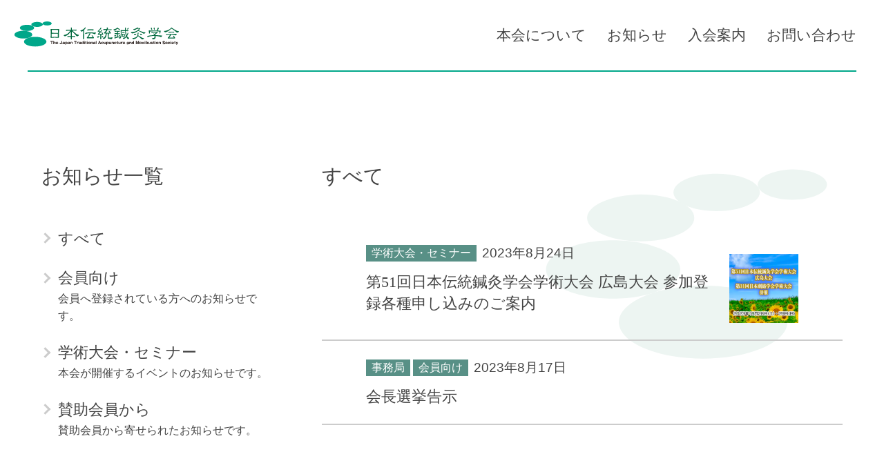

--- FILE ---
content_type: text/html; charset=UTF-8
request_url: https://jtams.com/posts/date/2023/08
body_size: 29178
content:
<!DOCTYPE html>
<html lang="ja" itemscope itemtype="https://schema.org/WebPage">
<head>
<meta charset="UTF-8" />
<meta name="viewport" content="width=device-width" />
<title>2023年8月 | 日本伝統鍼灸学会</title>
<meta name='robots' content='max-image-preview:large' />
<style id='wp-img-auto-sizes-contain-inline-css'>
img:is([sizes=auto i],[sizes^="auto," i]){contain-intrinsic-size:3000px 1500px}
/*# sourceURL=wp-img-auto-sizes-contain-inline-css */
</style>
<link rel='stylesheet' id='theme-css' href='https://jtams.com/n/wp-content/themes/jtams2023/style.css' media='all' />
<link rel='stylesheet' id='wp-block-library-css' href='https://jtams.com/n/wp-includes/css/dist/block-library/style.min.css?ver=6.9' media='all' />
<style id='global-styles-inline-css'>
:root{--wp--preset--aspect-ratio--square: 1;--wp--preset--aspect-ratio--4-3: 4/3;--wp--preset--aspect-ratio--3-4: 3/4;--wp--preset--aspect-ratio--3-2: 3/2;--wp--preset--aspect-ratio--2-3: 2/3;--wp--preset--aspect-ratio--16-9: 16/9;--wp--preset--aspect-ratio--9-16: 9/16;--wp--preset--color--black: #333;--wp--preset--color--cyan-bluish-gray: #abb8c3;--wp--preset--color--white: #ffffff;--wp--preset--color--pale-pink: #f78da7;--wp--preset--color--vivid-red: #cf2e2e;--wp--preset--color--luminous-vivid-orange: #ff6900;--wp--preset--color--luminous-vivid-amber: #fcb900;--wp--preset--color--light-green-cyan: #7bdcb5;--wp--preset--color--vivid-green-cyan: #00d084;--wp--preset--color--pale-cyan-blue: #8ed1fc;--wp--preset--color--vivid-cyan-blue: #0693e3;--wp--preset--color--vivid-purple: #9b51e0;--wp--preset--color--darkgray: #CED4E2;--wp--preset--color--blue: #BAD5F9;--wp--preset--color--lightgreen: #DDEDEA;--wp--preset--color--darkgreen: #589086;--wp--preset--color--lightred: #eddddd;--wp--preset--color--darkred: #b00000;--wp--preset--gradient--vivid-cyan-blue-to-vivid-purple: linear-gradient(135deg,rgb(6,147,227) 0%,rgb(155,81,224) 100%);--wp--preset--gradient--light-green-cyan-to-vivid-green-cyan: linear-gradient(135deg,rgb(122,220,180) 0%,rgb(0,208,130) 100%);--wp--preset--gradient--luminous-vivid-amber-to-luminous-vivid-orange: linear-gradient(135deg,rgb(252,185,0) 0%,rgb(255,105,0) 100%);--wp--preset--gradient--luminous-vivid-orange-to-vivid-red: linear-gradient(135deg,rgb(255,105,0) 0%,rgb(207,46,46) 100%);--wp--preset--gradient--very-light-gray-to-cyan-bluish-gray: linear-gradient(135deg,rgb(238,238,238) 0%,rgb(169,184,195) 100%);--wp--preset--gradient--cool-to-warm-spectrum: linear-gradient(135deg,rgb(74,234,220) 0%,rgb(151,120,209) 20%,rgb(207,42,186) 40%,rgb(238,44,130) 60%,rgb(251,105,98) 80%,rgb(254,248,76) 100%);--wp--preset--gradient--blush-light-purple: linear-gradient(135deg,rgb(255,206,236) 0%,rgb(152,150,240) 100%);--wp--preset--gradient--blush-bordeaux: linear-gradient(135deg,rgb(254,205,165) 0%,rgb(254,45,45) 50%,rgb(107,0,62) 100%);--wp--preset--gradient--luminous-dusk: linear-gradient(135deg,rgb(255,203,112) 0%,rgb(199,81,192) 50%,rgb(65,88,208) 100%);--wp--preset--gradient--pale-ocean: linear-gradient(135deg,rgb(255,245,203) 0%,rgb(182,227,212) 50%,rgb(51,167,181) 100%);--wp--preset--gradient--electric-grass: linear-gradient(135deg,rgb(202,248,128) 0%,rgb(113,206,126) 100%);--wp--preset--gradient--midnight: linear-gradient(135deg,rgb(2,3,129) 0%,rgb(40,116,252) 100%);--wp--preset--font-size--small: 13px;--wp--preset--font-size--medium: 20px;--wp--preset--font-size--large: 36px;--wp--preset--font-size--x-large: 42px;--wp--preset--spacing--20: 0.44rem;--wp--preset--spacing--30: 0.67rem;--wp--preset--spacing--40: 1rem;--wp--preset--spacing--50: 1.5rem;--wp--preset--spacing--60: 2.25rem;--wp--preset--spacing--70: 3.38rem;--wp--preset--spacing--80: 5.06rem;--wp--preset--shadow--natural: 6px 6px 9px rgba(0, 0, 0, 0.2);--wp--preset--shadow--deep: 12px 12px 50px rgba(0, 0, 0, 0.4);--wp--preset--shadow--sharp: 6px 6px 0px rgba(0, 0, 0, 0.2);--wp--preset--shadow--outlined: 6px 6px 0px -3px rgb(255, 255, 255), 6px 6px rgb(0, 0, 0);--wp--preset--shadow--crisp: 6px 6px 0px rgb(0, 0, 0);}:where(.is-layout-flex){gap: 0.5em;}:where(.is-layout-grid){gap: 0.5em;}body .is-layout-flex{display: flex;}.is-layout-flex{flex-wrap: wrap;align-items: center;}.is-layout-flex > :is(*, div){margin: 0;}body .is-layout-grid{display: grid;}.is-layout-grid > :is(*, div){margin: 0;}:where(.wp-block-columns.is-layout-flex){gap: 2em;}:where(.wp-block-columns.is-layout-grid){gap: 2em;}:where(.wp-block-post-template.is-layout-flex){gap: 1.25em;}:where(.wp-block-post-template.is-layout-grid){gap: 1.25em;}.has-black-color{color: var(--wp--preset--color--black) !important;}.has-cyan-bluish-gray-color{color: var(--wp--preset--color--cyan-bluish-gray) !important;}.has-white-color{color: var(--wp--preset--color--white) !important;}.has-pale-pink-color{color: var(--wp--preset--color--pale-pink) !important;}.has-vivid-red-color{color: var(--wp--preset--color--vivid-red) !important;}.has-luminous-vivid-orange-color{color: var(--wp--preset--color--luminous-vivid-orange) !important;}.has-luminous-vivid-amber-color{color: var(--wp--preset--color--luminous-vivid-amber) !important;}.has-light-green-cyan-color{color: var(--wp--preset--color--light-green-cyan) !important;}.has-vivid-green-cyan-color{color: var(--wp--preset--color--vivid-green-cyan) !important;}.has-pale-cyan-blue-color{color: var(--wp--preset--color--pale-cyan-blue) !important;}.has-vivid-cyan-blue-color{color: var(--wp--preset--color--vivid-cyan-blue) !important;}.has-vivid-purple-color{color: var(--wp--preset--color--vivid-purple) !important;}.has-black-background-color{background-color: var(--wp--preset--color--black) !important;}.has-cyan-bluish-gray-background-color{background-color: var(--wp--preset--color--cyan-bluish-gray) !important;}.has-white-background-color{background-color: var(--wp--preset--color--white) !important;}.has-pale-pink-background-color{background-color: var(--wp--preset--color--pale-pink) !important;}.has-vivid-red-background-color{background-color: var(--wp--preset--color--vivid-red) !important;}.has-luminous-vivid-orange-background-color{background-color: var(--wp--preset--color--luminous-vivid-orange) !important;}.has-luminous-vivid-amber-background-color{background-color: var(--wp--preset--color--luminous-vivid-amber) !important;}.has-light-green-cyan-background-color{background-color: var(--wp--preset--color--light-green-cyan) !important;}.has-vivid-green-cyan-background-color{background-color: var(--wp--preset--color--vivid-green-cyan) !important;}.has-pale-cyan-blue-background-color{background-color: var(--wp--preset--color--pale-cyan-blue) !important;}.has-vivid-cyan-blue-background-color{background-color: var(--wp--preset--color--vivid-cyan-blue) !important;}.has-vivid-purple-background-color{background-color: var(--wp--preset--color--vivid-purple) !important;}.has-black-border-color{border-color: var(--wp--preset--color--black) !important;}.has-cyan-bluish-gray-border-color{border-color: var(--wp--preset--color--cyan-bluish-gray) !important;}.has-white-border-color{border-color: var(--wp--preset--color--white) !important;}.has-pale-pink-border-color{border-color: var(--wp--preset--color--pale-pink) !important;}.has-vivid-red-border-color{border-color: var(--wp--preset--color--vivid-red) !important;}.has-luminous-vivid-orange-border-color{border-color: var(--wp--preset--color--luminous-vivid-orange) !important;}.has-luminous-vivid-amber-border-color{border-color: var(--wp--preset--color--luminous-vivid-amber) !important;}.has-light-green-cyan-border-color{border-color: var(--wp--preset--color--light-green-cyan) !important;}.has-vivid-green-cyan-border-color{border-color: var(--wp--preset--color--vivid-green-cyan) !important;}.has-pale-cyan-blue-border-color{border-color: var(--wp--preset--color--pale-cyan-blue) !important;}.has-vivid-cyan-blue-border-color{border-color: var(--wp--preset--color--vivid-cyan-blue) !important;}.has-vivid-purple-border-color{border-color: var(--wp--preset--color--vivid-purple) !important;}.has-vivid-cyan-blue-to-vivid-purple-gradient-background{background: var(--wp--preset--gradient--vivid-cyan-blue-to-vivid-purple) !important;}.has-light-green-cyan-to-vivid-green-cyan-gradient-background{background: var(--wp--preset--gradient--light-green-cyan-to-vivid-green-cyan) !important;}.has-luminous-vivid-amber-to-luminous-vivid-orange-gradient-background{background: var(--wp--preset--gradient--luminous-vivid-amber-to-luminous-vivid-orange) !important;}.has-luminous-vivid-orange-to-vivid-red-gradient-background{background: var(--wp--preset--gradient--luminous-vivid-orange-to-vivid-red) !important;}.has-very-light-gray-to-cyan-bluish-gray-gradient-background{background: var(--wp--preset--gradient--very-light-gray-to-cyan-bluish-gray) !important;}.has-cool-to-warm-spectrum-gradient-background{background: var(--wp--preset--gradient--cool-to-warm-spectrum) !important;}.has-blush-light-purple-gradient-background{background: var(--wp--preset--gradient--blush-light-purple) !important;}.has-blush-bordeaux-gradient-background{background: var(--wp--preset--gradient--blush-bordeaux) !important;}.has-luminous-dusk-gradient-background{background: var(--wp--preset--gradient--luminous-dusk) !important;}.has-pale-ocean-gradient-background{background: var(--wp--preset--gradient--pale-ocean) !important;}.has-electric-grass-gradient-background{background: var(--wp--preset--gradient--electric-grass) !important;}.has-midnight-gradient-background{background: var(--wp--preset--gradient--midnight) !important;}.has-small-font-size{font-size: var(--wp--preset--font-size--small) !important;}.has-medium-font-size{font-size: var(--wp--preset--font-size--medium) !important;}.has-large-font-size{font-size: var(--wp--preset--font-size--large) !important;}.has-x-large-font-size{font-size: var(--wp--preset--font-size--x-large) !important;}
/*# sourceURL=global-styles-inline-css */
</style>

<link rel='stylesheet' id='style-css' href='https://jtams.com/n/wp-content/themes/jtams2023/assets/style.css' media='all' />
<link rel='stylesheet' id='slick-css' href='https://jtams.com/n/wp-content/themes/jtams2023/assets/slick/slick.css' media='all' />
<link rel='stylesheet' id='slick-theme-css' href='https://jtams.com/n/wp-content/themes/jtams2023/assets/slick/slick-theme.css' media='all' />
<style id='classic-theme-styles-inline-css'>
/*! This file is auto-generated */
.wp-block-button__link{color:#fff;background-color:#32373c;border-radius:9999px;box-shadow:none;text-decoration:none;padding:calc(.667em + 2px) calc(1.333em + 2px);font-size:1.125em}.wp-block-file__button{background:#32373c;color:#fff;text-decoration:none}
/*# sourceURL=/wp-includes/css/classic-themes.min.css */
</style>
<link rel='stylesheet' id='my-block-style-css' href='https://jtams.com/n/wp-content/themes/jtams2023/gutenberg/my-block.css?ver=6.9' media='all' />
<style id='font-awesome-svg-styles-default-inline-css'>
.svg-inline--fa {
  display: inline-block;
  height: 1em;
  overflow: visible;
  vertical-align: -.125em;
}
/*# sourceURL=font-awesome-svg-styles-default-inline-css */
</style>
<link rel='stylesheet' id='font-awesome-svg-styles-css' href='https://jtams.com/n/wp-content/uploads/font-awesome/v6.4.2/css/svg-with-js.css' media='all' />
<style id='font-awesome-svg-styles-inline-css'>
   .wp-block-font-awesome-icon svg::before,
   .wp-rich-text-font-awesome-icon svg::before {content: unset;}
/*# sourceURL=font-awesome-svg-styles-inline-css */
</style>
<link rel='stylesheet' id='contact-form-7-css' href='https://jtams.com/n/wp-content/plugins/contact-form-7/includes/css/styles.css?ver=6.1.4' media='all' />
<link rel='stylesheet' id='blankslate-style-css' href='https://jtams.com/n/wp-content/themes/jtams2023/style.css?ver=6.9' media='all' />
<link rel='stylesheet' id='font-awesome-official-css' href='https://use.fontawesome.com/releases/v6.4.2/css/all.css' media='all' integrity="sha384-blOohCVdhjmtROpu8+CfTnUWham9nkX7P7OZQMst+RUnhtoY/9qemFAkIKOYxDI3" crossorigin="anonymous" />
<link rel='stylesheet' id='slb_core-css' href='https://jtams.com/n/wp-content/plugins/simple-lightbox/client/css/app.css?ver=2.9.4' media='all' />
<link rel='stylesheet' id='font-awesome-official-v4shim-css' href='https://use.fontawesome.com/releases/v6.4.2/css/v4-shims.css' media='all' integrity="sha384-IqMDcR2qh8kGcGdRrxwop5R2GiUY5h8aDR/LhYxPYiXh3sAAGGDkFvFqWgFvTsTd" crossorigin="anonymous" />
<script src="https://jtams.com/n/wp-includes/js/jquery/jquery.min.js?ver=3.7.1" id="jquery-core-js"></script>
<script src="https://jtams.com/n/wp-includes/js/jquery/jquery-migrate.min.js?ver=3.4.1" id="jquery-migrate-js"></script>
<script src="https://jtams.com/n/wp-content/themes/jtams2023/assets/script.js" id="theme-js"></script>
<link rel="icon" href="https://jtams.com/n/wp-content/uploads/cropped-JTAMS-favicon-32x32.png" sizes="32x32" />
<link rel="icon" href="https://jtams.com/n/wp-content/uploads/cropped-JTAMS-favicon-192x192.png" sizes="192x192" />
<link rel="apple-touch-icon" href="https://jtams.com/n/wp-content/uploads/cropped-JTAMS-favicon-180x180.png" />
<meta name="msapplication-TileImage" content="https://jtams.com/n/wp-content/uploads/cropped-JTAMS-favicon-270x270.png" />
</head>
<body class="archive date wp-embed-responsive wp-theme-blankslate wp-child-theme-jtams2023">
<a href="#content" class="skip-link screen-reader-text">Skip to the content</a><div id="page" class="hfeed">

<header id="site-header" role="banner">
  <div class="wrapper">
    <div id="site-title" itemprop="publisher" itemscope itemtype="https://schema.org/Organization">
      <a id="branding" href="https://jtams.com/" rel="home" itemprop="url">
        <picture>
        <img src="https://jtams.com/n/wp-content/themes/jtams2023/assets/logo/jtams-logo-color.svg" alt="日本伝統鍼灸学会">
        </picture>
      </a>
    </div>
    <nav id="menu" class="header-navigation" role="navigation" itemscope itemtype="https://schema.org/SiteNavigationElement">
<div class="page-menu page-menu--global"><ul id="menu-header-menu" class="menu js-control-menu"><li id="menu-item-1826" class="menu-item menu-item-type-post_type menu-item-object-page"><a href="https://jtams.com/about"><div class="label">本会について</div></a></li>
<li id="menu-item-1827" class="menu-item menu-item-type-custom menu-item-object-custom"><a href="https://jtams.com/posts/all/"><div class="label">お知らせ</div></a></li>
<li id="menu-item-1828" class="menu-item menu-item-type-post_type menu-item-object-page"><a href="https://jtams.com/membership"><div class="label">入会案内</div></a></li>
<li id="menu-item-1829" class="menu-item menu-item-type-post_type menu-item-object-page"><a href="https://jtams.com/inquiry"><div class="label">お問い合わせ</div></a></li>
</ul></div>    </nav>
  </div>
</header>


<div id="container">
<main id="content" role="main"><div class="layout-wrapper">

<div class="layout-menu">
<div class="layout-menu-head">
<h2 class="wp-block-heading parent-heading">お知らせ一覧</h2>
</div>
<div class="layout-menu-body">
<div class="page-menu page-menu--primary"><ul id="menu-information-menu" class="menu js-control-menu"><li id="menu-item-1832" class="menu-item menu-item-type-custom menu-item-object-custom"><a href="https://jtams.com/posts/all"><div class="label">すべて</div></a></li>
<li id="menu-item-1964" class="menu-item menu-item-type-taxonomy menu-item-object-category"><a href="https://jtams.com/posts/category/members"><div class="label">会員向け</div><div class="note">会員へ登録されている方へのお知らせです。</div></a></li>
<li id="menu-item-1965" class="menu-item menu-item-type-taxonomy menu-item-object-category"><a href="https://jtams.com/posts/category/seminars"><div class="label">学術大会・セミナー</div><div class="note">本会が開催するイベントのお知らせです。</div></a></li>
<li id="menu-item-1966" class="menu-item menu-item-type-taxonomy menu-item-object-category"><a href="https://jtams.com/posts/category/supporters"><div class="label">賛助会員から</div><div class="note">賛助会員から寄せられたお知らせです。</div></a></li>
</ul></div></div>
</div>
<div class="layout-content">

<header class="layout-content-head">
<h1 class="wp-block-heading entry-heading" itemprop="name">すべて</h1>

<div class="archive-meta" itemprop="description"></div>
</header>

<div class="layout-content-body">
<ul class="entry-list">


<li class="post-1741 post type-post status-publish format-standard has-post-thumbnail hentry category-seminars">
  <div class="entry-list-info">
    <div>
      <div class="entry-list-meta">
        <div class="wp-block-post-terms">
          <ul class="post-categories">
	<li><a href="https://jtams.com/posts/category/seminars" rel="category tag">学術大会・セミナー</a></li></ul>        </div>
        <div class="wp-block-post-date">
          <time class="entry-date" datetime="2023-08-24T23:02:11+09:00" title="2023年8月24日">2023年8月24日</time>
        </div>
      </div>
      <h2 class="wp-block-post-title">
        <a href="https://jtams.com/posts/1741" title="第51回日本伝統鍼灸学会学術大会 広島大会 参加登録各種申し込みのご案内" rel="bookmark">第51回日本伝統鍼灸学会学術大会 広島大会 参加登録各種申し込みのご案内</a>
      </h2>
    </div>
    <figure class="wp-block-post-featured-image">
      <a href="https://jtams.com/posts/1741" title="第51回日本伝統鍼灸学会学術大会 広島大会 参加登録各種申し込みのご案内"><img width="300" height="300" src="https://jtams.com/n/wp-content/uploads/b_s-300x300.png" class="attachment-thumbnail size-thumbnail wp-post-image" alt="" decoding="async" fetchpriority="high" /></a>
    </figure>
  </div>
</li>




<li class="post-1732 post type-post status-publish format-standard hentry category-7 category-members">
  <div class="entry-list-info">
    <div>
      <div class="entry-list-meta">
        <div class="wp-block-post-terms">
          <ul class="post-categories">
	<li><a href="https://jtams.com/posts/category/%e4%ba%8b%e5%8b%99%e5%b1%80" rel="category tag">事務局</a></li>
	<li><a href="https://jtams.com/posts/category/members" rel="category tag">会員向け</a></li></ul>        </div>
        <div class="wp-block-post-date">
          <time class="entry-date" datetime="2023-08-17T14:59:29+09:00" title="2023年8月17日">2023年8月17日</time>
        </div>
      </div>
      <h2 class="wp-block-post-title">
        <a href="https://jtams.com/posts/1732" title="会長選挙告示" rel="bookmark">会長選挙告示</a>
      </h2>
    </div>
  </div>
</li>


</ul>
</div>
</div></div></main>
</div>










<footer id="site-footer" role="contentinfo">

<div class="footer-aside">
  <div class="breadcrumb">
    <div class="breadcrumbs" typeof="BreadcrumbList" vocab="https://schema.org/">
      <!-- Breadcrumb NavXT 7.5.0 -->
<span property="itemListElement" typeof="ListItem"><a property="item" typeof="WebPage" title="日本伝統鍼灸学会へ移動する" href="https://jtams.com" class="home" ><span property="name">日本伝統鍼灸学会</span></a><meta property="position" content="1"></span> &gt; <span property="itemListElement" typeof="ListItem"><a property="item" typeof="WebPage" title="2023年アーカイブへ移動する" href="https://jtams.com/posts/date/2023" class="archive date-year" ><span property="name">2023年</span></a><meta property="position" content="2"></span> &gt; <span property="itemListElement" typeof="ListItem"><span property="name" class="archive date-month current-item">8月</span><meta property="url" content="https://jtams.com/posts/date/2023/08"><meta property="position" content="3"></span>    </div>
  </div>
  <div class="rss">
    <a href="https://jtams.com/feed" class="stick-icon--rss" target="_blank" rel="noreferrer noopener nofollow">
    <div class="label">RSS</div>
    </a>
  </div>
</div>

<div  class="footer-menu">
<div class="menu-footer-menu-1-container"><ul id="menu-footer-menu-1" class="menu"><li id="menu-item-1967" class="menu-item menu-item-type-custom menu-item-object-custom menu-item-has-children"><a href="https://jtams.com/posts/all/"><div class="label">お知らせ</div></a>
<ul class="sub-menu">
	<li id="menu-item-1968" class="menu-item menu-item-type-taxonomy menu-item-object-category"><a href="https://jtams.com/posts/category/members">会員向け</a></li>
	<li id="menu-item-1969" class="menu-item menu-item-type-taxonomy menu-item-object-category"><a href="https://jtams.com/posts/category/seminars">学術大会・セミナー</a></li>
	<li id="menu-item-1970" class="menu-item menu-item-type-taxonomy menu-item-object-category"><a href="https://jtams.com/posts/category/supporters">賛助会員から</a></li>
</ul>
</li>
<li id="menu-item-1971" class="menu-item menu-item-type-post_type menu-item-object-page menu-item-has-children"><a href="https://jtams.com/membership"><div class="label">入会案内</div></a>
<ul class="sub-menu">
	<li id="menu-item-1972" class="menu-item menu-item-type-post_type menu-item-object-page"><a href="https://jtams.com/membership/application">申し込みフォーム</a></li>
	<li id="menu-item-1973" class="menu-item menu-item-type-post_type menu-item-object-page"><a href="https://jtams.com/membership/withdrawal">退会手続き</a></li>
</ul>
</li>
<li id="menu-item-1974" class="menu-item menu-item-type-post_type menu-item-object-page"><a href="https://jtams.com/inquiry"><div class="label">お問い合わせ</div></a></li>
</ul></div><div class="menu-footer-menu-2-container"><ul id="menu-footer-menu-2" class="menu"><li id="menu-item-1975" class="menu-item menu-item-type-post_type menu-item-object-page menu-item-has-children"><a href="https://jtams.com/about"><div class="label">本会について</div></a>
<ul class="sub-menu">
	<li id="menu-item-1976" class="menu-item menu-item-type-post_type menu-item-object-page"><a href="https://jtams.com/about/history">沿革</a></li>
	<li id="menu-item-1977" class="menu-item menu-item-type-post_type menu-item-object-page"><a href="https://jtams.com/about/activity">活動</a></li>
	<li id="menu-item-1978" class="menu-item menu-item-type-post_type menu-item-object-page"><a href="https://jtams.com/about/officials">役員</a></li>
	<li id="menu-item-1979" class="menu-item menu-item-type-post_type menu-item-object-page"><a href="https://jtams.com/about/bulletin">学会誌</a></li>
	<li id="menu-item-2035" class="menu-item menu-item-type-post_type menu-item-object-page"><a href="https://jtams.com/about/supporters">賛助会員</a></li>
</ul>
</li>
</ul></div><div class="menu-footer-menu-3-container"><ul id="menu-footer-menu-3" class="menu"><li id="menu-item-1981" class="menu-item menu-item-type-post_type menu-item-object-page menu-item-has-children"><a href="https://jtams.com/about/bylaw"><div class="label">会則</div></a>
<ul class="sub-menu">
	<li id="menu-item-1982" class="menu-item menu-item-type-post_type menu-item-object-page"><a href="https://jtams.com/about/bylaw/detailed">細則</a></li>
	<li id="menu-item-1983" class="menu-item menu-item-type-post_type menu-item-object-page"><a href="https://jtams.com/about/bylaw/revision">主な改正・改訂点</a></li>
	<li id="menu-item-1984" class="menu-item menu-item-type-post_type menu-item-object-page"><a href="https://jtams.com/about/bylaw/amendment">会則の改正・改訂</a></li>
	<li id="menu-item-1985" class="menu-item menu-item-type-post_type menu-item-object-page"><a href="https://jtams.com/about/bylaw/arrangement">細則の取り決め</a></li>
</ul>
</li>
<li id="menu-item-1987" class="menu-item menu-item-type-post_type menu-item-object-page"><a href="https://jtams.com/goods"><div class="label">物販</div></a></li>
<li id="menu-item-1988" class="menu-item menu-item-type-post_type menu-item-object-page"><a href="https://jtams.com/books"><div class="label">書籍紹介</div></a></li>
<li id="menu-item-1989" class="menu-item menu-item-type-post_type menu-item-object-page"><a href="https://jtams.com/download"><div class="label">各種ダウンロード</div></a></li>
</ul></div><div class="menu-footer-menu-4-container"><ul id="menu-footer-menu-4" class="menu"><li id="menu-item-1990" class="menu-item menu-item-type-post_type menu-item-object-page menu-item-has-children"><a href="https://jtams.com/en"><div class="label">About JTAMS</div></a>
<ul class="sub-menu">
	<li id="menu-item-1992" class="menu-item menu-item-type-post_type menu-item-object-page"><a href="https://jtams.com/en/en-history">The history</a></li>
	<li id="menu-item-1993" class="menu-item menu-item-type-post_type menu-item-object-page"><a href="https://jtams.com/en/en-outline">Outline</a></li>
</ul>
</li>
</ul></div></div>

<div class="footer-sign">
  <div class="guide">
    <p>スクリーンリーダーをお使いの方はNVDAをお使いください</p>
  </div>
  <div class="copyright">
    <p>Copyright &copy; jtams All rights reserved.</p>
  </div>
</div>




</footer>

</div>
<script type="speculationrules">
{"prefetch":[{"source":"document","where":{"and":[{"href_matches":"/*"},{"not":{"href_matches":["/n/wp-*.php","/n/wp-admin/*","/n/wp-content/uploads/*","/n/wp-content/*","/n/wp-content/plugins/*","/n/wp-content/themes/jtams2023/*","/n/wp-content/themes/blankslate/*","/*\\?(.+)"]}},{"not":{"selector_matches":"a[rel~=\"nofollow\"]"}},{"not":{"selector_matches":".no-prefetch, .no-prefetch a"}}]},"eagerness":"conservative"}]}
</script>
<script>
jQuery(document).ready(function($) {
var deviceAgent = navigator.userAgent.toLowerCase();
if (deviceAgent.match(/(iphone|ipod|ipad)/)) {
$("html").addClass("ios");
$("html").addClass("mobile");
}
if (deviceAgent.match(/(Android)/)) {
$("html").addClass("android");
$("html").addClass("mobile");
}
if (navigator.userAgent.search("MSIE") >= 0) {
$("html").addClass("ie");
}
else if (navigator.userAgent.search("Chrome") >= 0) {
$("html").addClass("chrome");
}
else if (navigator.userAgent.search("Firefox") >= 0) {
$("html").addClass("firefox");
}
else if (navigator.userAgent.search("Safari") >= 0 && navigator.userAgent.search("Chrome") < 0) {
$("html").addClass("safari");
}
else if (navigator.userAgent.search("Opera") >= 0) {
$("html").addClass("opera");
}
});
</script>
<script src="https://jtams.com/n/wp-content/themes/jtams2023/assets/slick/slick.min.js" id="slick-js"></script>
<script src="https://jtams.com/n/wp-includes/js/dist/hooks.min.js?ver=dd5603f07f9220ed27f1" id="wp-hooks-js"></script>
<script src="https://jtams.com/n/wp-includes/js/dist/i18n.min.js?ver=c26c3dc7bed366793375" id="wp-i18n-js"></script>
<script id="wp-i18n-js-after">
wp.i18n.setLocaleData( { 'text direction\u0004ltr': [ 'ltr' ] } );
//# sourceURL=wp-i18n-js-after
</script>
<script src="https://jtams.com/n/wp-content/plugins/contact-form-7/includes/swv/js/index.js?ver=6.1.4" id="swv-js"></script>
<script id="contact-form-7-js-translations">
( function( domain, translations ) {
	var localeData = translations.locale_data[ domain ] || translations.locale_data.messages;
	localeData[""].domain = domain;
	wp.i18n.setLocaleData( localeData, domain );
} )( "contact-form-7", {"translation-revision-date":"2025-11-30 08:12:23+0000","generator":"GlotPress\/4.0.3","domain":"messages","locale_data":{"messages":{"":{"domain":"messages","plural-forms":"nplurals=1; plural=0;","lang":"ja_JP"},"This contact form is placed in the wrong place.":["\u3053\u306e\u30b3\u30f3\u30bf\u30af\u30c8\u30d5\u30a9\u30fc\u30e0\u306f\u9593\u9055\u3063\u305f\u4f4d\u7f6e\u306b\u7f6e\u304b\u308c\u3066\u3044\u307e\u3059\u3002"],"Error:":["\u30a8\u30e9\u30fc:"]}},"comment":{"reference":"includes\/js\/index.js"}} );
//# sourceURL=contact-form-7-js-translations
</script>
<script id="contact-form-7-js-before">
var wpcf7 = {
    "api": {
        "root": "https:\/\/jtams.com\/wp-json\/",
        "namespace": "contact-form-7\/v1"
    },
    "cached": 1
};
//# sourceURL=contact-form-7-js-before
</script>
<script src="https://jtams.com/n/wp-content/plugins/contact-form-7/includes/js/index.js?ver=6.1.4" id="contact-form-7-js"></script>
<script src="https://www.google.com/recaptcha/api.js?render=6Lc0NhgpAAAAALswH8PYgk_ucrFG0oxeztTbwn8-&amp;ver=3.0" id="google-recaptcha-js"></script>
<script src="https://jtams.com/n/wp-includes/js/dist/vendor/wp-polyfill.min.js?ver=3.15.0" id="wp-polyfill-js"></script>
<script id="wpcf7-recaptcha-js-before">
var wpcf7_recaptcha = {
    "sitekey": "6Lc0NhgpAAAAALswH8PYgk_ucrFG0oxeztTbwn8-",
    "actions": {
        "homepage": "homepage",
        "contactform": "contactform"
    }
};
//# sourceURL=wpcf7-recaptcha-js-before
</script>
<script src="https://jtams.com/n/wp-content/plugins/contact-form-7/modules/recaptcha/index.js?ver=6.1.4" id="wpcf7-recaptcha-js"></script>
<script type="text/javascript" id="slb_context">/* <![CDATA[ */if ( !!window.jQuery ) {(function($){$(document).ready(function(){if ( !!window.SLB ) { {$.extend(SLB, {"context":["public","user_guest"]});} }})})(jQuery);}/* ]]> */</script>
</body>
</html>
<!-- Dynamic page generated in 0.264 seconds. -->
<!-- Cached page generated by WP-Super-Cache on 2025-12-21 10:59:18 -->

<!-- super cache -->

--- FILE ---
content_type: text/html; charset=utf-8
request_url: https://www.google.com/recaptcha/api2/anchor?ar=1&k=6Lc0NhgpAAAAALswH8PYgk_ucrFG0oxeztTbwn8-&co=aHR0cHM6Ly9qdGFtcy5jb206NDQz&hl=en&v=7gg7H51Q-naNfhmCP3_R47ho&size=invisible&anchor-ms=20000&execute-ms=30000&cb=egba0xpsqqlq
body_size: 48408
content:
<!DOCTYPE HTML><html dir="ltr" lang="en"><head><meta http-equiv="Content-Type" content="text/html; charset=UTF-8">
<meta http-equiv="X-UA-Compatible" content="IE=edge">
<title>reCAPTCHA</title>
<style type="text/css">
/* cyrillic-ext */
@font-face {
  font-family: 'Roboto';
  font-style: normal;
  font-weight: 400;
  font-stretch: 100%;
  src: url(//fonts.gstatic.com/s/roboto/v48/KFO7CnqEu92Fr1ME7kSn66aGLdTylUAMa3GUBHMdazTgWw.woff2) format('woff2');
  unicode-range: U+0460-052F, U+1C80-1C8A, U+20B4, U+2DE0-2DFF, U+A640-A69F, U+FE2E-FE2F;
}
/* cyrillic */
@font-face {
  font-family: 'Roboto';
  font-style: normal;
  font-weight: 400;
  font-stretch: 100%;
  src: url(//fonts.gstatic.com/s/roboto/v48/KFO7CnqEu92Fr1ME7kSn66aGLdTylUAMa3iUBHMdazTgWw.woff2) format('woff2');
  unicode-range: U+0301, U+0400-045F, U+0490-0491, U+04B0-04B1, U+2116;
}
/* greek-ext */
@font-face {
  font-family: 'Roboto';
  font-style: normal;
  font-weight: 400;
  font-stretch: 100%;
  src: url(//fonts.gstatic.com/s/roboto/v48/KFO7CnqEu92Fr1ME7kSn66aGLdTylUAMa3CUBHMdazTgWw.woff2) format('woff2');
  unicode-range: U+1F00-1FFF;
}
/* greek */
@font-face {
  font-family: 'Roboto';
  font-style: normal;
  font-weight: 400;
  font-stretch: 100%;
  src: url(//fonts.gstatic.com/s/roboto/v48/KFO7CnqEu92Fr1ME7kSn66aGLdTylUAMa3-UBHMdazTgWw.woff2) format('woff2');
  unicode-range: U+0370-0377, U+037A-037F, U+0384-038A, U+038C, U+038E-03A1, U+03A3-03FF;
}
/* math */
@font-face {
  font-family: 'Roboto';
  font-style: normal;
  font-weight: 400;
  font-stretch: 100%;
  src: url(//fonts.gstatic.com/s/roboto/v48/KFO7CnqEu92Fr1ME7kSn66aGLdTylUAMawCUBHMdazTgWw.woff2) format('woff2');
  unicode-range: U+0302-0303, U+0305, U+0307-0308, U+0310, U+0312, U+0315, U+031A, U+0326-0327, U+032C, U+032F-0330, U+0332-0333, U+0338, U+033A, U+0346, U+034D, U+0391-03A1, U+03A3-03A9, U+03B1-03C9, U+03D1, U+03D5-03D6, U+03F0-03F1, U+03F4-03F5, U+2016-2017, U+2034-2038, U+203C, U+2040, U+2043, U+2047, U+2050, U+2057, U+205F, U+2070-2071, U+2074-208E, U+2090-209C, U+20D0-20DC, U+20E1, U+20E5-20EF, U+2100-2112, U+2114-2115, U+2117-2121, U+2123-214F, U+2190, U+2192, U+2194-21AE, U+21B0-21E5, U+21F1-21F2, U+21F4-2211, U+2213-2214, U+2216-22FF, U+2308-230B, U+2310, U+2319, U+231C-2321, U+2336-237A, U+237C, U+2395, U+239B-23B7, U+23D0, U+23DC-23E1, U+2474-2475, U+25AF, U+25B3, U+25B7, U+25BD, U+25C1, U+25CA, U+25CC, U+25FB, U+266D-266F, U+27C0-27FF, U+2900-2AFF, U+2B0E-2B11, U+2B30-2B4C, U+2BFE, U+3030, U+FF5B, U+FF5D, U+1D400-1D7FF, U+1EE00-1EEFF;
}
/* symbols */
@font-face {
  font-family: 'Roboto';
  font-style: normal;
  font-weight: 400;
  font-stretch: 100%;
  src: url(//fonts.gstatic.com/s/roboto/v48/KFO7CnqEu92Fr1ME7kSn66aGLdTylUAMaxKUBHMdazTgWw.woff2) format('woff2');
  unicode-range: U+0001-000C, U+000E-001F, U+007F-009F, U+20DD-20E0, U+20E2-20E4, U+2150-218F, U+2190, U+2192, U+2194-2199, U+21AF, U+21E6-21F0, U+21F3, U+2218-2219, U+2299, U+22C4-22C6, U+2300-243F, U+2440-244A, U+2460-24FF, U+25A0-27BF, U+2800-28FF, U+2921-2922, U+2981, U+29BF, U+29EB, U+2B00-2BFF, U+4DC0-4DFF, U+FFF9-FFFB, U+10140-1018E, U+10190-1019C, U+101A0, U+101D0-101FD, U+102E0-102FB, U+10E60-10E7E, U+1D2C0-1D2D3, U+1D2E0-1D37F, U+1F000-1F0FF, U+1F100-1F1AD, U+1F1E6-1F1FF, U+1F30D-1F30F, U+1F315, U+1F31C, U+1F31E, U+1F320-1F32C, U+1F336, U+1F378, U+1F37D, U+1F382, U+1F393-1F39F, U+1F3A7-1F3A8, U+1F3AC-1F3AF, U+1F3C2, U+1F3C4-1F3C6, U+1F3CA-1F3CE, U+1F3D4-1F3E0, U+1F3ED, U+1F3F1-1F3F3, U+1F3F5-1F3F7, U+1F408, U+1F415, U+1F41F, U+1F426, U+1F43F, U+1F441-1F442, U+1F444, U+1F446-1F449, U+1F44C-1F44E, U+1F453, U+1F46A, U+1F47D, U+1F4A3, U+1F4B0, U+1F4B3, U+1F4B9, U+1F4BB, U+1F4BF, U+1F4C8-1F4CB, U+1F4D6, U+1F4DA, U+1F4DF, U+1F4E3-1F4E6, U+1F4EA-1F4ED, U+1F4F7, U+1F4F9-1F4FB, U+1F4FD-1F4FE, U+1F503, U+1F507-1F50B, U+1F50D, U+1F512-1F513, U+1F53E-1F54A, U+1F54F-1F5FA, U+1F610, U+1F650-1F67F, U+1F687, U+1F68D, U+1F691, U+1F694, U+1F698, U+1F6AD, U+1F6B2, U+1F6B9-1F6BA, U+1F6BC, U+1F6C6-1F6CF, U+1F6D3-1F6D7, U+1F6E0-1F6EA, U+1F6F0-1F6F3, U+1F6F7-1F6FC, U+1F700-1F7FF, U+1F800-1F80B, U+1F810-1F847, U+1F850-1F859, U+1F860-1F887, U+1F890-1F8AD, U+1F8B0-1F8BB, U+1F8C0-1F8C1, U+1F900-1F90B, U+1F93B, U+1F946, U+1F984, U+1F996, U+1F9E9, U+1FA00-1FA6F, U+1FA70-1FA7C, U+1FA80-1FA89, U+1FA8F-1FAC6, U+1FACE-1FADC, U+1FADF-1FAE9, U+1FAF0-1FAF8, U+1FB00-1FBFF;
}
/* vietnamese */
@font-face {
  font-family: 'Roboto';
  font-style: normal;
  font-weight: 400;
  font-stretch: 100%;
  src: url(//fonts.gstatic.com/s/roboto/v48/KFO7CnqEu92Fr1ME7kSn66aGLdTylUAMa3OUBHMdazTgWw.woff2) format('woff2');
  unicode-range: U+0102-0103, U+0110-0111, U+0128-0129, U+0168-0169, U+01A0-01A1, U+01AF-01B0, U+0300-0301, U+0303-0304, U+0308-0309, U+0323, U+0329, U+1EA0-1EF9, U+20AB;
}
/* latin-ext */
@font-face {
  font-family: 'Roboto';
  font-style: normal;
  font-weight: 400;
  font-stretch: 100%;
  src: url(//fonts.gstatic.com/s/roboto/v48/KFO7CnqEu92Fr1ME7kSn66aGLdTylUAMa3KUBHMdazTgWw.woff2) format('woff2');
  unicode-range: U+0100-02BA, U+02BD-02C5, U+02C7-02CC, U+02CE-02D7, U+02DD-02FF, U+0304, U+0308, U+0329, U+1D00-1DBF, U+1E00-1E9F, U+1EF2-1EFF, U+2020, U+20A0-20AB, U+20AD-20C0, U+2113, U+2C60-2C7F, U+A720-A7FF;
}
/* latin */
@font-face {
  font-family: 'Roboto';
  font-style: normal;
  font-weight: 400;
  font-stretch: 100%;
  src: url(//fonts.gstatic.com/s/roboto/v48/KFO7CnqEu92Fr1ME7kSn66aGLdTylUAMa3yUBHMdazQ.woff2) format('woff2');
  unicode-range: U+0000-00FF, U+0131, U+0152-0153, U+02BB-02BC, U+02C6, U+02DA, U+02DC, U+0304, U+0308, U+0329, U+2000-206F, U+20AC, U+2122, U+2191, U+2193, U+2212, U+2215, U+FEFF, U+FFFD;
}
/* cyrillic-ext */
@font-face {
  font-family: 'Roboto';
  font-style: normal;
  font-weight: 500;
  font-stretch: 100%;
  src: url(//fonts.gstatic.com/s/roboto/v48/KFO7CnqEu92Fr1ME7kSn66aGLdTylUAMa3GUBHMdazTgWw.woff2) format('woff2');
  unicode-range: U+0460-052F, U+1C80-1C8A, U+20B4, U+2DE0-2DFF, U+A640-A69F, U+FE2E-FE2F;
}
/* cyrillic */
@font-face {
  font-family: 'Roboto';
  font-style: normal;
  font-weight: 500;
  font-stretch: 100%;
  src: url(//fonts.gstatic.com/s/roboto/v48/KFO7CnqEu92Fr1ME7kSn66aGLdTylUAMa3iUBHMdazTgWw.woff2) format('woff2');
  unicode-range: U+0301, U+0400-045F, U+0490-0491, U+04B0-04B1, U+2116;
}
/* greek-ext */
@font-face {
  font-family: 'Roboto';
  font-style: normal;
  font-weight: 500;
  font-stretch: 100%;
  src: url(//fonts.gstatic.com/s/roboto/v48/KFO7CnqEu92Fr1ME7kSn66aGLdTylUAMa3CUBHMdazTgWw.woff2) format('woff2');
  unicode-range: U+1F00-1FFF;
}
/* greek */
@font-face {
  font-family: 'Roboto';
  font-style: normal;
  font-weight: 500;
  font-stretch: 100%;
  src: url(//fonts.gstatic.com/s/roboto/v48/KFO7CnqEu92Fr1ME7kSn66aGLdTylUAMa3-UBHMdazTgWw.woff2) format('woff2');
  unicode-range: U+0370-0377, U+037A-037F, U+0384-038A, U+038C, U+038E-03A1, U+03A3-03FF;
}
/* math */
@font-face {
  font-family: 'Roboto';
  font-style: normal;
  font-weight: 500;
  font-stretch: 100%;
  src: url(//fonts.gstatic.com/s/roboto/v48/KFO7CnqEu92Fr1ME7kSn66aGLdTylUAMawCUBHMdazTgWw.woff2) format('woff2');
  unicode-range: U+0302-0303, U+0305, U+0307-0308, U+0310, U+0312, U+0315, U+031A, U+0326-0327, U+032C, U+032F-0330, U+0332-0333, U+0338, U+033A, U+0346, U+034D, U+0391-03A1, U+03A3-03A9, U+03B1-03C9, U+03D1, U+03D5-03D6, U+03F0-03F1, U+03F4-03F5, U+2016-2017, U+2034-2038, U+203C, U+2040, U+2043, U+2047, U+2050, U+2057, U+205F, U+2070-2071, U+2074-208E, U+2090-209C, U+20D0-20DC, U+20E1, U+20E5-20EF, U+2100-2112, U+2114-2115, U+2117-2121, U+2123-214F, U+2190, U+2192, U+2194-21AE, U+21B0-21E5, U+21F1-21F2, U+21F4-2211, U+2213-2214, U+2216-22FF, U+2308-230B, U+2310, U+2319, U+231C-2321, U+2336-237A, U+237C, U+2395, U+239B-23B7, U+23D0, U+23DC-23E1, U+2474-2475, U+25AF, U+25B3, U+25B7, U+25BD, U+25C1, U+25CA, U+25CC, U+25FB, U+266D-266F, U+27C0-27FF, U+2900-2AFF, U+2B0E-2B11, U+2B30-2B4C, U+2BFE, U+3030, U+FF5B, U+FF5D, U+1D400-1D7FF, U+1EE00-1EEFF;
}
/* symbols */
@font-face {
  font-family: 'Roboto';
  font-style: normal;
  font-weight: 500;
  font-stretch: 100%;
  src: url(//fonts.gstatic.com/s/roboto/v48/KFO7CnqEu92Fr1ME7kSn66aGLdTylUAMaxKUBHMdazTgWw.woff2) format('woff2');
  unicode-range: U+0001-000C, U+000E-001F, U+007F-009F, U+20DD-20E0, U+20E2-20E4, U+2150-218F, U+2190, U+2192, U+2194-2199, U+21AF, U+21E6-21F0, U+21F3, U+2218-2219, U+2299, U+22C4-22C6, U+2300-243F, U+2440-244A, U+2460-24FF, U+25A0-27BF, U+2800-28FF, U+2921-2922, U+2981, U+29BF, U+29EB, U+2B00-2BFF, U+4DC0-4DFF, U+FFF9-FFFB, U+10140-1018E, U+10190-1019C, U+101A0, U+101D0-101FD, U+102E0-102FB, U+10E60-10E7E, U+1D2C0-1D2D3, U+1D2E0-1D37F, U+1F000-1F0FF, U+1F100-1F1AD, U+1F1E6-1F1FF, U+1F30D-1F30F, U+1F315, U+1F31C, U+1F31E, U+1F320-1F32C, U+1F336, U+1F378, U+1F37D, U+1F382, U+1F393-1F39F, U+1F3A7-1F3A8, U+1F3AC-1F3AF, U+1F3C2, U+1F3C4-1F3C6, U+1F3CA-1F3CE, U+1F3D4-1F3E0, U+1F3ED, U+1F3F1-1F3F3, U+1F3F5-1F3F7, U+1F408, U+1F415, U+1F41F, U+1F426, U+1F43F, U+1F441-1F442, U+1F444, U+1F446-1F449, U+1F44C-1F44E, U+1F453, U+1F46A, U+1F47D, U+1F4A3, U+1F4B0, U+1F4B3, U+1F4B9, U+1F4BB, U+1F4BF, U+1F4C8-1F4CB, U+1F4D6, U+1F4DA, U+1F4DF, U+1F4E3-1F4E6, U+1F4EA-1F4ED, U+1F4F7, U+1F4F9-1F4FB, U+1F4FD-1F4FE, U+1F503, U+1F507-1F50B, U+1F50D, U+1F512-1F513, U+1F53E-1F54A, U+1F54F-1F5FA, U+1F610, U+1F650-1F67F, U+1F687, U+1F68D, U+1F691, U+1F694, U+1F698, U+1F6AD, U+1F6B2, U+1F6B9-1F6BA, U+1F6BC, U+1F6C6-1F6CF, U+1F6D3-1F6D7, U+1F6E0-1F6EA, U+1F6F0-1F6F3, U+1F6F7-1F6FC, U+1F700-1F7FF, U+1F800-1F80B, U+1F810-1F847, U+1F850-1F859, U+1F860-1F887, U+1F890-1F8AD, U+1F8B0-1F8BB, U+1F8C0-1F8C1, U+1F900-1F90B, U+1F93B, U+1F946, U+1F984, U+1F996, U+1F9E9, U+1FA00-1FA6F, U+1FA70-1FA7C, U+1FA80-1FA89, U+1FA8F-1FAC6, U+1FACE-1FADC, U+1FADF-1FAE9, U+1FAF0-1FAF8, U+1FB00-1FBFF;
}
/* vietnamese */
@font-face {
  font-family: 'Roboto';
  font-style: normal;
  font-weight: 500;
  font-stretch: 100%;
  src: url(//fonts.gstatic.com/s/roboto/v48/KFO7CnqEu92Fr1ME7kSn66aGLdTylUAMa3OUBHMdazTgWw.woff2) format('woff2');
  unicode-range: U+0102-0103, U+0110-0111, U+0128-0129, U+0168-0169, U+01A0-01A1, U+01AF-01B0, U+0300-0301, U+0303-0304, U+0308-0309, U+0323, U+0329, U+1EA0-1EF9, U+20AB;
}
/* latin-ext */
@font-face {
  font-family: 'Roboto';
  font-style: normal;
  font-weight: 500;
  font-stretch: 100%;
  src: url(//fonts.gstatic.com/s/roboto/v48/KFO7CnqEu92Fr1ME7kSn66aGLdTylUAMa3KUBHMdazTgWw.woff2) format('woff2');
  unicode-range: U+0100-02BA, U+02BD-02C5, U+02C7-02CC, U+02CE-02D7, U+02DD-02FF, U+0304, U+0308, U+0329, U+1D00-1DBF, U+1E00-1E9F, U+1EF2-1EFF, U+2020, U+20A0-20AB, U+20AD-20C0, U+2113, U+2C60-2C7F, U+A720-A7FF;
}
/* latin */
@font-face {
  font-family: 'Roboto';
  font-style: normal;
  font-weight: 500;
  font-stretch: 100%;
  src: url(//fonts.gstatic.com/s/roboto/v48/KFO7CnqEu92Fr1ME7kSn66aGLdTylUAMa3yUBHMdazQ.woff2) format('woff2');
  unicode-range: U+0000-00FF, U+0131, U+0152-0153, U+02BB-02BC, U+02C6, U+02DA, U+02DC, U+0304, U+0308, U+0329, U+2000-206F, U+20AC, U+2122, U+2191, U+2193, U+2212, U+2215, U+FEFF, U+FFFD;
}
/* cyrillic-ext */
@font-face {
  font-family: 'Roboto';
  font-style: normal;
  font-weight: 900;
  font-stretch: 100%;
  src: url(//fonts.gstatic.com/s/roboto/v48/KFO7CnqEu92Fr1ME7kSn66aGLdTylUAMa3GUBHMdazTgWw.woff2) format('woff2');
  unicode-range: U+0460-052F, U+1C80-1C8A, U+20B4, U+2DE0-2DFF, U+A640-A69F, U+FE2E-FE2F;
}
/* cyrillic */
@font-face {
  font-family: 'Roboto';
  font-style: normal;
  font-weight: 900;
  font-stretch: 100%;
  src: url(//fonts.gstatic.com/s/roboto/v48/KFO7CnqEu92Fr1ME7kSn66aGLdTylUAMa3iUBHMdazTgWw.woff2) format('woff2');
  unicode-range: U+0301, U+0400-045F, U+0490-0491, U+04B0-04B1, U+2116;
}
/* greek-ext */
@font-face {
  font-family: 'Roboto';
  font-style: normal;
  font-weight: 900;
  font-stretch: 100%;
  src: url(//fonts.gstatic.com/s/roboto/v48/KFO7CnqEu92Fr1ME7kSn66aGLdTylUAMa3CUBHMdazTgWw.woff2) format('woff2');
  unicode-range: U+1F00-1FFF;
}
/* greek */
@font-face {
  font-family: 'Roboto';
  font-style: normal;
  font-weight: 900;
  font-stretch: 100%;
  src: url(//fonts.gstatic.com/s/roboto/v48/KFO7CnqEu92Fr1ME7kSn66aGLdTylUAMa3-UBHMdazTgWw.woff2) format('woff2');
  unicode-range: U+0370-0377, U+037A-037F, U+0384-038A, U+038C, U+038E-03A1, U+03A3-03FF;
}
/* math */
@font-face {
  font-family: 'Roboto';
  font-style: normal;
  font-weight: 900;
  font-stretch: 100%;
  src: url(//fonts.gstatic.com/s/roboto/v48/KFO7CnqEu92Fr1ME7kSn66aGLdTylUAMawCUBHMdazTgWw.woff2) format('woff2');
  unicode-range: U+0302-0303, U+0305, U+0307-0308, U+0310, U+0312, U+0315, U+031A, U+0326-0327, U+032C, U+032F-0330, U+0332-0333, U+0338, U+033A, U+0346, U+034D, U+0391-03A1, U+03A3-03A9, U+03B1-03C9, U+03D1, U+03D5-03D6, U+03F0-03F1, U+03F4-03F5, U+2016-2017, U+2034-2038, U+203C, U+2040, U+2043, U+2047, U+2050, U+2057, U+205F, U+2070-2071, U+2074-208E, U+2090-209C, U+20D0-20DC, U+20E1, U+20E5-20EF, U+2100-2112, U+2114-2115, U+2117-2121, U+2123-214F, U+2190, U+2192, U+2194-21AE, U+21B0-21E5, U+21F1-21F2, U+21F4-2211, U+2213-2214, U+2216-22FF, U+2308-230B, U+2310, U+2319, U+231C-2321, U+2336-237A, U+237C, U+2395, U+239B-23B7, U+23D0, U+23DC-23E1, U+2474-2475, U+25AF, U+25B3, U+25B7, U+25BD, U+25C1, U+25CA, U+25CC, U+25FB, U+266D-266F, U+27C0-27FF, U+2900-2AFF, U+2B0E-2B11, U+2B30-2B4C, U+2BFE, U+3030, U+FF5B, U+FF5D, U+1D400-1D7FF, U+1EE00-1EEFF;
}
/* symbols */
@font-face {
  font-family: 'Roboto';
  font-style: normal;
  font-weight: 900;
  font-stretch: 100%;
  src: url(//fonts.gstatic.com/s/roboto/v48/KFO7CnqEu92Fr1ME7kSn66aGLdTylUAMaxKUBHMdazTgWw.woff2) format('woff2');
  unicode-range: U+0001-000C, U+000E-001F, U+007F-009F, U+20DD-20E0, U+20E2-20E4, U+2150-218F, U+2190, U+2192, U+2194-2199, U+21AF, U+21E6-21F0, U+21F3, U+2218-2219, U+2299, U+22C4-22C6, U+2300-243F, U+2440-244A, U+2460-24FF, U+25A0-27BF, U+2800-28FF, U+2921-2922, U+2981, U+29BF, U+29EB, U+2B00-2BFF, U+4DC0-4DFF, U+FFF9-FFFB, U+10140-1018E, U+10190-1019C, U+101A0, U+101D0-101FD, U+102E0-102FB, U+10E60-10E7E, U+1D2C0-1D2D3, U+1D2E0-1D37F, U+1F000-1F0FF, U+1F100-1F1AD, U+1F1E6-1F1FF, U+1F30D-1F30F, U+1F315, U+1F31C, U+1F31E, U+1F320-1F32C, U+1F336, U+1F378, U+1F37D, U+1F382, U+1F393-1F39F, U+1F3A7-1F3A8, U+1F3AC-1F3AF, U+1F3C2, U+1F3C4-1F3C6, U+1F3CA-1F3CE, U+1F3D4-1F3E0, U+1F3ED, U+1F3F1-1F3F3, U+1F3F5-1F3F7, U+1F408, U+1F415, U+1F41F, U+1F426, U+1F43F, U+1F441-1F442, U+1F444, U+1F446-1F449, U+1F44C-1F44E, U+1F453, U+1F46A, U+1F47D, U+1F4A3, U+1F4B0, U+1F4B3, U+1F4B9, U+1F4BB, U+1F4BF, U+1F4C8-1F4CB, U+1F4D6, U+1F4DA, U+1F4DF, U+1F4E3-1F4E6, U+1F4EA-1F4ED, U+1F4F7, U+1F4F9-1F4FB, U+1F4FD-1F4FE, U+1F503, U+1F507-1F50B, U+1F50D, U+1F512-1F513, U+1F53E-1F54A, U+1F54F-1F5FA, U+1F610, U+1F650-1F67F, U+1F687, U+1F68D, U+1F691, U+1F694, U+1F698, U+1F6AD, U+1F6B2, U+1F6B9-1F6BA, U+1F6BC, U+1F6C6-1F6CF, U+1F6D3-1F6D7, U+1F6E0-1F6EA, U+1F6F0-1F6F3, U+1F6F7-1F6FC, U+1F700-1F7FF, U+1F800-1F80B, U+1F810-1F847, U+1F850-1F859, U+1F860-1F887, U+1F890-1F8AD, U+1F8B0-1F8BB, U+1F8C0-1F8C1, U+1F900-1F90B, U+1F93B, U+1F946, U+1F984, U+1F996, U+1F9E9, U+1FA00-1FA6F, U+1FA70-1FA7C, U+1FA80-1FA89, U+1FA8F-1FAC6, U+1FACE-1FADC, U+1FADF-1FAE9, U+1FAF0-1FAF8, U+1FB00-1FBFF;
}
/* vietnamese */
@font-face {
  font-family: 'Roboto';
  font-style: normal;
  font-weight: 900;
  font-stretch: 100%;
  src: url(//fonts.gstatic.com/s/roboto/v48/KFO7CnqEu92Fr1ME7kSn66aGLdTylUAMa3OUBHMdazTgWw.woff2) format('woff2');
  unicode-range: U+0102-0103, U+0110-0111, U+0128-0129, U+0168-0169, U+01A0-01A1, U+01AF-01B0, U+0300-0301, U+0303-0304, U+0308-0309, U+0323, U+0329, U+1EA0-1EF9, U+20AB;
}
/* latin-ext */
@font-face {
  font-family: 'Roboto';
  font-style: normal;
  font-weight: 900;
  font-stretch: 100%;
  src: url(//fonts.gstatic.com/s/roboto/v48/KFO7CnqEu92Fr1ME7kSn66aGLdTylUAMa3KUBHMdazTgWw.woff2) format('woff2');
  unicode-range: U+0100-02BA, U+02BD-02C5, U+02C7-02CC, U+02CE-02D7, U+02DD-02FF, U+0304, U+0308, U+0329, U+1D00-1DBF, U+1E00-1E9F, U+1EF2-1EFF, U+2020, U+20A0-20AB, U+20AD-20C0, U+2113, U+2C60-2C7F, U+A720-A7FF;
}
/* latin */
@font-face {
  font-family: 'Roboto';
  font-style: normal;
  font-weight: 900;
  font-stretch: 100%;
  src: url(//fonts.gstatic.com/s/roboto/v48/KFO7CnqEu92Fr1ME7kSn66aGLdTylUAMa3yUBHMdazQ.woff2) format('woff2');
  unicode-range: U+0000-00FF, U+0131, U+0152-0153, U+02BB-02BC, U+02C6, U+02DA, U+02DC, U+0304, U+0308, U+0329, U+2000-206F, U+20AC, U+2122, U+2191, U+2193, U+2212, U+2215, U+FEFF, U+FFFD;
}

</style>
<link rel="stylesheet" type="text/css" href="https://www.gstatic.com/recaptcha/releases/7gg7H51Q-naNfhmCP3_R47ho/styles__ltr.css">
<script nonce="hS5LJEW-VXELq5gdHhRbqg" type="text/javascript">window['__recaptcha_api'] = 'https://www.google.com/recaptcha/api2/';</script>
<script type="text/javascript" src="https://www.gstatic.com/recaptcha/releases/7gg7H51Q-naNfhmCP3_R47ho/recaptcha__en.js" nonce="hS5LJEW-VXELq5gdHhRbqg">
      
    </script></head>
<body><div id="rc-anchor-alert" class="rc-anchor-alert"></div>
<input type="hidden" id="recaptcha-token" value="[base64]">
<script type="text/javascript" nonce="hS5LJEW-VXELq5gdHhRbqg">
      recaptcha.anchor.Main.init("[\x22ainput\x22,[\x22bgdata\x22,\x22\x22,\[base64]/[base64]/[base64]/KE4oMTI0LHYsdi5HKSxMWihsLHYpKTpOKDEyNCx2LGwpLFYpLHYpLFQpKSxGKDE3MSx2KX0scjc9ZnVuY3Rpb24obCl7cmV0dXJuIGx9LEM9ZnVuY3Rpb24obCxWLHYpe04odixsLFYpLFZbYWtdPTI3OTZ9LG49ZnVuY3Rpb24obCxWKXtWLlg9KChWLlg/[base64]/[base64]/[base64]/[base64]/[base64]/[base64]/[base64]/[base64]/[base64]/[base64]/[base64]\\u003d\x22,\[base64]\\u003d\x22,\x22eXrCj8ORwr/Ds8KIFGfDicOdwpXCumxlTEnCisO/FcKYM3fDq8OuOMOROlTDsMOdDcK0YRPDi8KYG8ODw7wiw5lGwrbCocO8B8K0w7Umw4paQWXCqsO/U8KDwrDCusOTwpN9w4PCrcOxZUouwo3DmcO0woxpw4nDtMKhw4UBwoDCkmrDondmHAdTw64Iwq/ClX3CkSTCkEdldUEWWMOaEMOZwrvClD/DlzfCnsOoRmU8e8KrZjExw7cHR2RjwrglwoTCmcKbw7XDtcOkeTRGw7PCnsOxw6NFCcK5NjHCusOnw5gkwog/QDHDtsOmLwdwNAnDuy/ChQ4Ow6ITwooQOsOMwox1fsOVw5klSsOFw4QbDksWCiZiwoLCvhwPeVPCimAEPcKbSCEVHVhdXytlNsOlw7LCucKKw4xyw6EKVMK4JcOYwoFlwqHDi8OpIBwgKw3DncOLw7tEdcOTwrjCllZfw6fDqQHChsKmMsKVw6xfEFM7Fg9dwplxehLDncK1DcO2eMK/eMK0wrzDjcOsaFh0BAHCrsO/T2/CikHDgRAWw51/GMOdwpRZw5rCu2d/w6HDqcKwwpJEMcK3wpfCg1/Dj8Kjw6ZAIwAVwrDCqcOkwqPCugcpSWkYJ3PCp8KGwr/CuMOywrl+w6Ilw7zCsMOZw7VbU1/CvF3DgnBfd2/DpcKoBsKcC0JRw6/[base64]/w6ElN8OFwr8rBD3DpMKFQsOAw6XDjsOcwqLCrg/DqsOHw7d5H8ORZ8OqfA7Cjh7CgMKQCF7Dk8KKMsK+AUjDtMOGOBcPw5PDjsKfA8OmIkzCizHDiMK6wpjDmFkdTGI/[base64]/DgSZ2w70/fcK9PsKmPUvDmMOJwoHCk8K/wrfDkcOcJcKPesOXwrlKwo3Di8K7wrYDwrDDj8K9FnXClQcvwoHDmzTCr2PCgsKQwqM+wpTClnTCmjpsNcOgw5HCosOOEibCusOHwrUpw5bCljPCvcOabMO9wo7DjMK8wpUUDMOUKMOaw7nDujTCksOGwr/CrkTDjygCTMOcWcKcU8K/w4g0wpDDhjc9LcOCw5nCqlsaC8OAwqrCvcKHD8K1w7jDtcO9w7V2Yl94wr5QJcKfw7/DlkQYwqTDlmbCnTjDpsKYw6srZ8KOwo9CEBtvw5LDqXp6WGgCa8KGacOrQjzDmV/CkE0JPgAEw6zCgFMsLsOLHMOzQg/Dp2hxCsKKw6N/RsOOwoB8Z8KvwrHCl0QlZH1RAx0BE8Kqw7vDo8KldcKKw7tjw63CgQLCvgZdw63CsCLCiMKlwoY3wqHDuGbCmmlJwoYQw6TDqBpywoJ/w7fCjErDrR9jGVZuYR5bwqXCocOzCsKPUjA/VcOPwprCtcOowrLCrsOtwqcHGArDnBQWw5gtacO4wrXDuBfCn8K6wrg4w7nCucKcTgHCl8KCw4fDnE15P2rCjMOEwpJZLHMfc8OBwpHCpsO7IEkFwq/[base64]/DkEEpwrXDvMKEw4pxBVPDmG83w74Rw4bDoH5bR8OHNgQ7wpMnAMO9w7RLw77Cngp4wqzDpcOoYQXDlwrCoWpkwpdnUMKPw6kCwoXCkcOFw5fCgBAaeMKSccOONDfCsjzDp8KtwoBuTcOxw4c/TcO4w7tLwrxFAcKfA2nDuxDCtMK+EHEZw4oSGizClyFhwofCj8OubsKKZMOYJsKZw5DCucOKwoJXw7l2RkbDuH12QEtjw74kd8O6wp0UwovDtxg/CcOrImFjTsOZwoDDin9NwrVpAlLDswDDnRfDqkbDs8KSesKdwoUlHxBuw4N2w5B3woNpahPCo8KbalPDknpkNMKKw4HCmRhYD1PDtSPDh8Kiwoo7wqwsfzdhX8KswoZGwr9nwp5VWQVGE8KwwrcSwrLDnsO/[base64]/DmGbDvsKWwqhlP2VRwqvCgRglf8OoWMKZCsOeFnsBcMKZNjd4wpwnwoFSfcKgwpXCt8KDWcO1w6TDknRUH3XCp1rDlcKNVR7DjMO0Vi9/EsORwqkHEn3DsnDCkhPDj8KLLHzCtcOQwqQVPRsbUGHDux/[base64]/DnSTCpHQlBWjCsjvChE12PsONISUcwqpIwqp1woHDnDzDiDzDiMOyZiYTS8Kqd0zCslkADmscwrnDrcOENx9CbcKHG8Ojw74Xw4LCo8O9w5RMYw4tAglpM8ORNsKDecO0Wi/Dt3jClUHCtQENHi87w6xcOHrCt0U8KcOWw7YlZsOxw69mwpZ6w6rCicK5wr3ClWDDulbCvR5ow61uwpXDmsOrw7PCniAcwq/DnHXCoMKuw4IUw4TCkHzCvTFKU2YXHijCjcKwwoRYwqTDmhTDucO7woQGw6vDmcKIf8K7JcOiUxTCtDIuw4/[base64]/wpVWXsK2w7dpW8Opw64SwrZWO1PDs8ORBsOmTcKAwpvCrsO6w6ZSXnQIw5TDjFxmd3zChsOJOzBhwonDmcK5wq8ZTcOoM2RMIMKdH8Oew7nCjsKpXMKnwo/Dr8KCWcKOJ8O3Hy1Hw5pOYic8HcOPJ1JccQLCkMOgw5EmTEB5E8KHw5/CrQkDCR5cNMK7w5zCjcOjwpDDkcKgTMOWw5fDgMKzeEXCgMKbw4bCusKzwqhyRsOBwpbCrnfDrxvCuMOCw6PDuV/DqnE/LUZJw6QWEsKxP8KGw44Kw4QqwrnDksOSw48sw6vDol0Fw7VKb8KvLy3DnyVbw5VxwpttbgHCulc+wqIfM8OrwrFaBcOGwqskw5duRsKNdFscEcK/GcO8ekAOw6F/[base64]/CsWDCo8O/DcKiw6lMXMKaGVnDvMKUw5nDgGfDj3zDpUojwrvCs2fDjsOKR8O3WjttPW3Cr8KBwoZGw7Z+w7drw5bDpMKPeMKqfMKuw7d/MSh2UcOkaV04wqAnWhMPwrkow7FxEF42MyhpwqPDtjjDiVrDj8OjwpRjw4zCmUDCncO7UHvDvR18wrzComZuYjPDnCBiw47Dg3cnwqLCkMOow43DnQXCqjzCnlp+ZRxqw6HCqzg/wr3CuMOlwqLDlAE7wr0lKxTCgR9vwrzDq8OOFDbCi8K1XlDCpD7CgcKrw7HDusKiw7HDtMKdZjPDm8KUH3EIP8KUwrfDuTkSWnwCScKOG8KcQyLDlXrCh8KMe2fCscOwAMOWc8OVw6FACcKmf8KYKWJWK8Khwr95dUrDpMOMccOFDcKnamrDl8OPw6vCocOBKk/DqjcRw7Uqw6jDhsKnw6hJw7hWw4rClMOJwqQrw7x9w5kEw6jCoMKFwpvDhRfCqcOSCQbDin3ClTHDogHCsMOODcOlAsOEw4XCt8KcPQrCicOjw5pkXknCs8OVXMKTEcODbcOfbm7CqVXDhh/DnXI3AjFGTHh+wq0cw43CryDDu8KBakk5PSPDucK0w5s0w4V7FQXCocOTw4PDk8OFw4DCtCnDrMOYw5QpwqDDlsKvw65xBBLDq8KWYMK2IsK7Q8KVKsKuMcKldxhFbyHDk0/CpsOjZFzCi8Kfw5HCi8Otw7DCmRzCqyoDw4LCvVM2ASjDuXw8wrfCpGDCigEKYzvDuQdgOMK5w603OnLCiMOmaMOewrLCkMKOwp3Cm8OpwoUVwqt1wpbCiyUEXWsGOcKdwr1Uw5tLwq0Aw7fCqcOXG8KYI8OrUERfT3MYwoZEAMKFN8OuDsO3w5ohw50Bw7/CnAFQdsOcwqbDhsKjwqpdwrDCtHbCksOeAsKbCV0qUHXCs8Oww7XDuMKEwr3CgBPDtUNCwp87c8KewrTCuSzCrMKMNcKcfhbCkMOEdB0lwo3DmMKqUn3ClhI8wrbDtFcmJkhGHQRAwoZtcx5mw7bCgihhd2/Do3rCs8OWwohHw5jDqsOJNcO2wpVPwqPCgjNMwr7DmlnCuTR/w5tIw6hSR8KMMcOQRcK/wr5Kw7bCrHRUwrrDrx5nw4Vtw5QePcOAw69cJsKBAMOHwqdvEMKiGmzCqSTCjMKhw5MmXcOMwoLDgVzDs8KRdcKiM8KBwr09LBhKwrVCwpHCq8KiwqFsw7ZSFGkbYTTChMK3cMKpw7/[base64]/DjcOuw4NmbcK9PsKsw70qw6IFWcO9w5ltw5zClsOkA0vCvsK+w513wo94w4/CkcK9LlcfE8OIMMK6EHXDrjrDl8KgwrMpwoxgw4LCjko5M3TDt8O3wr3Co8KdwrjCt39oPlomw7Qtw4rCn012AVfDtnrDm8O6w4XDiCzCuMOQB0TCmsK5GA7DjcO8wpQcUsOKwq3DgFHDtcOuNMKNcsOQw5/DpUvCiMKoZsOgw6PCixJSw4gKccO9wo7Dk2oNwoUewojCjkfCqgQqw4LDmG3DpV0/KsKgZwjCt24kIMKbMigdBsKTS8KucgzDkg7Dt8OVHGF1w5BBwrMzHcK7w6XCgMKFSHPCrMO9w7Akw5svwp08fSnCtsOkwo4aw6TDsn7CqGDCpsO5BMO7EwFaAgFxw4nCoAluwp7Cr8KMwqbDpGdpMVfDoMO/L8OZw6UdZUFaRsKEPMKQXw09D1TCucOnNlVEwrwbw61gKsOVw7DDgsOiFcOvw6kCVMOCwq3Co2HDtk5fOV54M8Otw7k7w6J0a30Pw7nDqW/CtsO5aMOjAT3CjMKaw4Edw4RVWcOfKXHDhUPCqsOywqR6f8KKRVMhw5nCi8OUw5VEw7DDr8O5CcOsEjVawotrOm12wrhIwpfCoS/DuivCoMK8wqbDncKabSnCmMKxU2sOw5XCiXwrwow6BANuw5fCmsOjwrfDlcKnUMK1wpzCqMO/VsK0XcOCH8KPwqoDRcO9bsKsAMO0WUvDt2vDi0LCvMOMIDPCusOiY2/DhMKmDMKnEcOHHMK+woLCnwbDosOcwpgxJMKgdcOZQ0QXJ8K8w6/CssKyw5gxwoLDqhPCg8KaJSHDocOnW3tFw5XCmMKgwohHw4XCvgrDn8OWwqVtw4bCqMKiMMOEw5k7JhgTUXPDmcKYFMKPwrLCnGnDgMKEwqrChMK4wq7DgzAlLifCiQvCvFE/BwRKwp0tVMK4SVRVw4TCoRbDsXfCqMK4HsK7wqM+UcO6worCsH3DrTEBw7bCv8KGdnUDwr/CrUdMRMKqClPCn8O4IMOswrQGwohUwqkaw4TDm2bCgsKmw6ghw5/Ck8KUw6dpdTvCtgzCusKDw7FIw7PCqUnCkMOAwpLCnQJeU8K0woBkw64+wqhyRX/Dmm15XQvCtMOVwoPChn9gwohSw5E2wo3CncOmeMKxHHjDkcOow6LCjMOCIcKweBjDqilBVcKuLWhkw6LDl07CuMOgwpB/KiUIw5cQwrLClcOQw6HDtMKhw6saEcOdw4hnwqjDq8OtMsKDwqICRnrCmxTClsOnw73DsDYCwrJ2TsO3wrXDl8KMUMODw4hXw4jCrV8LGCwVGWk2O3vCmcOWwqtEYmLDucOXEgrCm2JuwonDm8KewqzDoMKeYRpYCg5QMX0aQFTDvcO6ChoHw4/DsQPDq8O+MU0Kw5IrwpcAwqjCq8Ofw7FhTWJhPMOfWQs3w64EecOaJxfCrsOMw6pKwr7Co8OWasKnw6jCokzCrFEVwoHDp8KXw6vDhU/[base64]/woIZw6UOw5RQw4Aww5LCt8KzesKVwo7CuRp5w5wUwrjDgysIwpNsw47Cn8OPQQjCgRZjE8O9wqg+w6dMw6PCqUHDicKpw7s5KUFhwpA2w4Vnw5MAJVILwrDDscKvH8OQw6LCn3E/wqY4GhJgw47CjsKyw55Rw4TDtzQlw6vDji5QTMOnTMOxwrvCvHBdwqDDgzULRH3DvCVJw7RCw6vDjDdDwqopNDHDjMKowqTCginDv8OvwqVbfcKhfsOqYUh+w5XDoSnCjMOsSiZzOW4LP3/CmCx8HncHw59kXCYtV8Kywp8Xw5PCgMOcw5TDp8OQIwZowq3CusOuTlwDw4zCgEcPR8OTH2JfbQzDm8Ouw7/CosOZRMOXLFgiwph9dxnChcO2RWXCq8OiKMKBcEjCvsKdL1cjOMO6Rk7CnsOReMK/wozChgR6w4zCi3wJDsOLHcOTSX8HwpLCjiF9w7AGFhADFnwqNMK1dmIYw5EJw7vCjScudALCiGHCisK/U0sow6Nwwqh3EMOtN0giw57DlsOFw50xw5XDp3jDocOwJQ84V2tJw606e8KDw6LCiSApw7TDuAICUGDDhsOFw6/[base64]/DoMOHw63DoVzDh8KWw6rDhXQMO1UUDxxwFcKhEVoeTSZ/LgLClCnDjkhew4rDmSkUYsOnw5I5woLCtRfDrV7DoMKvwp1kLWsAQcOWcjTCq8O/IwXDlcO6w7tuwrh3KcO6wo07A8KqT3V0fMOmw4bDlBdYw6bCtRjDo3bDrHTDgcOhwpd9w5TCv1jDlipKw44owqnDjMObwoQ4Q3/[base64]/CvBbCpcKywpM1w4QzTk4pwoPCuGttw4LDhcOBw5/DgEAmwp3DhFAlAWtVw6U3dMKKw6jDs1jDuEnDtMObw4U4woVWd8Ovw6zCjAFqwr97AnxFwqBiDlMMSRErwp9ObMODNcKhNigDRsKWNSjCiHzDkx7DqsKLwrvDscKMwqVlwroBb8O0DcOhHDZ6wqNRwqZFDirDtMO/LGYgwpnDrT7Drw3DlGHDrRDDm8Okwpx2wpFgwqYzcxjCsVXDpjbDpsODKiQCfsO/VXowYmPDo2gWGC/[base64]/DuMKNXcKlwpErwqHDvAMEwr/CicO8TMOWA8KLwr7ClsKKGsOwwp4aw6DCrcKrUS8EwprCpmJgw6wBP3BDwonCrTPCu0fDpMOMVgrCgcOXQEZpWxwtwq0lJx8OBcKnXVBKIFIidgNlOsOABMO/FsKnFcK7wrg5NsOVOMOhXXLDiMKbKSTCnWnDncORccOdQmRUbsKQYBPCk8ODZcO1w7orY8Oic0nCt3IVGcKewqrDqHLDmsKkVCkHBjXClDJXw5s+fMKxw7PDkTdrwr4swrnDiAbDrlXCox3Do8KMwp5cG8KVHMO5w4JJwobDhzfDhsKOw4fDm8O/F8OfcsObIjwRwofCr3/CphrDjEZ6w64EwrrCgcOiwqxXGcKWAsOdw53DrMO1S8OwwrjDm1PCmlzCpg/[base64]/[base64]/ek1fwq3CrFHCiS1EwqnCjgLCuBtZJcK8w7vChxzChycvw5fDgsKDNDXDpMKlTsOuKwwiUwzCvQhOw7JfwojDsQjCrDEhwrXCr8KnJ8OYG8KRw5vDuMKhw59MDMOhPMKJGS/CnR7DoR4RLBTDs8OAw4c/LCtCw5nCt3ltRzfDh0s0H8KOcgd3w6bCjyLCm1o4w6NpwpFtHD3DncKaBlMQAjtBw6XDrCN1w5XDsMKGXzvCj8Ksw67DnlXDoDzCtMKGwpvDgMKzw5k9RMOAwr7CvWzChl/Ci1/[base64]/CqHVGV8KCw5jCrsKIwrzCuQvDszQdEmgYNVx6XEjCnW/ClsKcwrnCl8KnDMOMwp7DiMOzQE7DqUbDsnbDisO2JMOOwonDp8KPwrTDo8KgCDRMwqRewr7DnFJ/wqLCtcOTw5Qnw6FNwrjDusKDfyHDslPDosOBwqAow7JIQsKBw5/DjXbDvcOGw53DnMO6ZDnCqcOXw7/[base64]/w4TCpMOINilZL0LCmcO4w5zClmHDscORTsK7KcOEXz/Ci8KFZcOVMMKGQhjDpSQkM3zClMOdKcKNw67DmMK0CMO1w4wSw4I9wqfCiSxcZw3DhVTCszBtPsO8a8KrccOVPcKSFMKuwrsGw63DuQ/DgcO7bsOKwpTCs17Ck8OCw7YTOGY3w54XwqbCqgTCoy/Dt2UVU8OgN8Ouw6BmX8Kvw4JrZHLDm1B7wr/[base64]/DjlHDgMOxJcOhXXAiED3Dl8KAw4V8WBzChMKmwp3DgsO1wpkRacKww4BOXcKvHMOkdMOMwrHDncKcJVrCsB1iTl0/wrp8Y8ONBXt9esOpw4/[base64]/[base64]/KsOqwqXDiyZKLm/Cl1M2A8K9esKFBMK8MWzDvld2wp/[base64]/[base64]/CvgDCswXChD3Dg8O0SsO7wqA5wq4Bw54gDcOMwqrCtGMKQ8OdUFjCkEzDtsKsLC/CqCocQExQHsK6MjZYwpYQwrDCsWxKw6vDoMOBw4TCrwEGIsKIwrjDlcOVwrl5wqdbAHoDNyHCsyTDpi/Dp2XChMKaEcKqwp7Dsy/[base64]/[base64]/CrcKgPMK3dxvCry/DkHXCvsOsSsKow4M/[base64]/[base64]/[base64]/CmV7CksOcN8OUw6t4w7hZFsKTwo9/wr3CiB9dMzopSnJAwpNGZsK8w6czw67CpMOSw68Kw4bDkmTCk8Kcwq3DmjjDigEzw65uAkvDrU5gw5LDsAnCrBPCscOdwqTCqMKLSsK4wqFTw5wUR3lTZFBBwothw6bDiUTDrMOmw5XDosKRw5LCi8K+MUcBMDwndl1XLD7Dg8Kfwqonw7t5BsK/XcKVw5HCm8OuOMOew6zDk3chRsOfVG7DklgMw6nDjT7CmV81UsOGw5Mmw7HCgG0+aQ/DicO1w5IhAMOFw7LDg8OofsOdwpAEVRbCtUfDpx02w4rCt3tFZcKbBVTDqxF1w4N1b8OgAMKpNsKJW0Udwrsbwoxow60vw5pvwoHDljQ+MVx/J8K7w5xNGMOcwqLDs8OQE8Oew6TDhFhiIMOoYsKRCnrCkw5iwoQTw6jDuzkNRCQRw67Cn1l/wrhPHcKcFMO0QXsHGx45w6bCr0Ukw67CmW/DqDfDgcO0Dn/CnE8FBMODw7wtw4s4DsOXKWc+UMOdTcKOw4J7w7c9ZTpPQ8Kmw5XCs8OXfMKpFjTDucKOIcKzw47DisO1w4RLw7nDqMOLw7lVDBhiwpbDhMOCHmrDqcK8HsKywp05dsOTf3VPbxbDjcKaf8KuwoPDg8O2YCnDkhfDjWjDtCd2ZMKTEcOFwo/CnMOzwoFvw7kfZllIDsOowqsEP8OnXS7Cv8KOcxHDtB0GB25wDw/CtcOgw5J8EwzCisORe0TDs1zCrcKWw7ImN8OvwrHDgMKVVMO1Rn7DlcOIw4BWwqXCrcOIw4/Dl1/CmHMBw6wjwrsXw5XCr8KewqvDh8OnRsO7M8O0w5d/wrvDtsKbwppQw6DCui5+J8KVN8ObcUnCm8KTPVnCtMOAw6ckwo95w6AQAcOvaMKcw4Eaw5PCk1vCj8KtwpnCqsK3CTg2w6ciecKlXsK/X8KOasOLfQXCmhkHwp3Dv8OHwq7Cin57RcKbSl05esOhw6ZhwrJQLlzDszdGw5xZw6bCuMK1w48qI8ONwqPCicOWbkPDpMKkw5w8w6RWw6Q8FcKww79HwoNoFinCvRXCj8OPw7olwpw/w4LCg8KnPsKEUR/Dv8OcHsOGIGTCj8O7Iw7DoFwEXAHCqT/DiQozScKHSsKLwoXDicKpOMK/wqU7w4gfTGg3wq4/w4HCocOLV8Ktw6kSw7IZPcKbwpzCo8OgwqgNDMOSw5VAwp3Cm2jDssO1w4/CvcKhw59kGMKpdcK2wqbDkDXChsKywq8ddi09aQzCmcKoTFwLM8KaV0fDjcO1wrLDmyMRwpfDr13ClBnCuC9FIsKkw7PCsTBZwrDClyBgwp/[base64]/CisO0ecO5VsK/DMO/RMKTw6l4TMKtKG8ewpDDjn/DqcKWWMKKw4YTUMOAbMONw5pbw7UfwqXCjcKSVD3DrTvCkAMAwqXClVfDrcOfQMOuwo48QcKdBi5gw7ASS8OBDx0bQl0Zwo7CscKiw4fDpH8secKXwqlROW/[base64]/[base64]/[base64]/CugfChMONw4TCv8KMwrkhRsKGT8KyAsObwo7DjFpkwrhawrzCpEE8T8K3dcKqIT3CvnZEM8OAwqfCm8OGNihbAVPChhjCqGjCiTk8NcOYG8OLSXLDtSbCozrClVzDr8OrasOawq/CvcOgwrNAPj3CjsOTDsO2w5PChMKLPcOlZS1XImzDscOvVcOfH01ow5BNw7DDjR5sw5PDrsKSwoU4woAMc2Q7Jj9Ow4BBw4/Ct2cbbcK1w7jChQwPcgTDmnRJVMKPY8OcdjjDjsO6wq8SNsKNehFGw6MTw4LDgMOIKT/[base64]/CssK9woY7w5/[base64]/Dg8OAwobDjcK0EMKwAg9rwoHDmywnGcK+w4rCuUIxI17CsQl+wokhD8KTIgrDmMOOIcKURRx4RSMYJsOqKyfCrcKqwrR9GVxlwpXCqGQZwqHDkMKPExkqWUEMw4Ezw7XCssOtw6rDlz/DucOKVcOVwpHCqn7DilbDlV5LVMO1DRzCmMK+MsOnwph+w6fDmSnClMKNwqVKw4I5wq7CoWpQW8KcPy4/wp5WwoQFwonCvlMIU8K+w4p1wp/DocKiw4XCtyUfD1bDp8OJwod5w5fDlil/[base64]/[base64]/ciLCjMKfw4kpwpd6w5IBwrPCsMKOAhoOw69ew7fCrUDDpMOTI8OoEcKlwpnDhcKYSGg1wpdNS3EgXcKxw7DCkTPDusKWwoUhUcKVKRwEw5fDtgLDhRDCqmjCp8O/[base64]/L8ODLcK5fMO8IMKLwqtPwqMJwqzCtUwUw5/Dr391wqjChTBsw7HDsW9mR0pxfcK9w7QSA8KSIMOSa8OCB8KgFzM5woo5Eh/DgMK6wp3Dl0/DqmI+wqACbMObM8ONw7bDi2xfAcOvw4DCrTljw57Ci8ObwqNvw5DDlcOFKyjCiMOpG31mw5bCt8KZw5gRwoYpw7XDqhF/wo/DsEdkwqbCk8OrOsKDwqYLXcKywpFbw74tw7vDrMOhw4VOPcO9wqHCsMKBw502wpLCiMOlw57DuV3Ci3knUQbDiWRwQTx+JMOFO8Osw6YHwpFWw67Djwkiw68Sw5TDqifCocK0wprDjcOoEsOFw416woxkG2ZpQsO/[base64]/[base64]/DgsO/[base64]/Ch3/DuWp5L8KywpY2w7vCi8KMbAd/OUA6NcOZw6jDmMOnwpvDoFRNw7J3My7Cn8OAMm/DjMOCwqQXC8KgwpXCk1oCfcKpBHfDkynDn8K6ejdSw5tLblLDhCAkwoXCkwbCowR1w41wwrLDiEcDL8OOWMKow48PwqoWwoEYwofDlcKSwobDhCfDkcOZXhXDv8OiJcK2LG/DkwojwrM4IcKNw4LChsKww6hlwr5+wqg7e3TDgGDCrCo3w6/DgMKSNsOICwQ2wphxw6DDtMKywpjDmcKEw5zCkMOpwolFw4o9GzgnwqMPdsOrw4jDuyBaPh8mZsKZwoXCg8OYblrDtm/[base64]/Ci8KBBFB2aCvDgsKNbhoUZMK1fcKfVcKvw4nChcOrRcOWU8ORwpAkeFzCkcOqwpHCh8O6w78SwoPCgQdWAcO/[base64]/Cl8Ktw43CosKGJsOBLMKMw4bDgMOIw7/[base64]/wrN+w6LDpD5BIMOtRsKVwolvbkYBLWPCrD4fwr/Dlm3DhsKPQ2DDtMKIcMOqw6zDrsK8IcOsMMOlIVPCosOpGghMw7sjfMK0YcO5wr7DmGYmbn/Clgobw5xiwrAMZwloAsKfZMKfwrIFw6Eew4lxW8Kywpxtw7V9RsKuK8KTwqIow4nCicOPOQ1AQTHCgcOxwpLDi8Oqw5PDvcKewrxnGV/[base64]/Cv8KaCMOsR3TDr1xIwqUhQ1rCl8KmwoLDiMO8wrLDhMK2eWI8w5/[base64]/CtMO4wqfCt8KaOMOjw50Zw7ojwq80woXDtMOrwqrDp8KXKsKfDzUbbjQLcMOaw4Njw7YvwoMXwp/CjCF/W3FLZcKrHMK2TgnCvsKFTSR/wqfCh8OlwpTCh1fCimHCp8OVwrXCucOGwpE1wqXCjMOYwovCv1g1GMKrw7XCr8K5w593Q8ONw7nDhsOtwrR6U8OBJjLDtGJnwo/DpMO9BGLDtn9Lw6x3XzdDaH3CkMOxahYnw5VDwow+MxZpRhMcw4rDjMKpwqd9wqonLXcvZsK+ZjRiL8KLwrfDlcK8WsOYfMOvw7LClMK7JcKBNsKzw4kZwpofwprCoMKHw4g/w5RCw7XDnMKRC8KyWMObfx3DiMKewqouV37CisOuQ0PDrSbCtjPCjX1SaRPCsFfDpjYCeUBdTsKfWsOrw4krIGPCr1hxI8KzLT5gw7VEw4rDvMO5ccK2w7bDvMOawqMmw6ZEC8OCKGfCrMORTsOmw6nDihfCjsOYwpw8HcOCExPClsKrBmhnH8OOw4/CnkbDpcO/GAQMwp/Dvk7Ck8OUwqbDucObfBHCjcKPwrvCoSXCmG9fw7zDk8KHw7k3w5dMw6/CgsO8w6DCrkHDuMK9w5rCjFhUw6w6w6QSw4bDuMKvaMKFwpUEIMOUTcKWaRbCjsK4wq8Lw7XCoT3CnTgWSxbCnDlTwpLDqDU7ayTCvR/DosKTWcKQwpcNVB/[base64]/[base64]/XMK/wrfCjktgbMOzw7fCqcKTw7/DuwvCk8K7w5/DisOVTMOswobCrsOiNcKHwq3CscO9w4QEZsOswrwRwprCjTNAwrMmw4EewqwCWk/CnQRXw70+ZMOcOMO7UcOWw7BaTMObRcKWw4XCjMOfWsKNw7bCkhM2bXvCkXnDmkfCicKawp5NwqYowoI4EMK2wrdEwoJNCkfDlcO/wqbDusOnwpnDjsOew7XDhnbCscKww6RLw7Y0wq/Ci27CsRbDk3oWaMKlw4xDwrHCiR3Dp1rDgmEvKWfDuGjDhlYsw689dUDCksO1w5HDvsOZwptoDsOCIcOkZcO3U8KkwpcWwoQxS8Ozw4gHwqfDkmANPMOtR8OoFcKFIh/CssKQCQDCqcKHwp3CrVbCgkMsdcOCwr/CtwceXyxwwrjCtcO8wpwEw7UbwpXCtDwsw53Do8O3wqsqOE/[base64]/DkMO8NBMZd8OESBDDrjkqw7bDp05FUMONwrpwFQfDgWZPw5PDkcOHwrUMwq1WwozDhcOjwoZsB0vDsjJ9wpd2w7TCpMOMeMKbw43DtMKSFzNfw4wsGsKLDDbDu2tqaQ/CncKdeHvCqMKHw6bDhh50wpzCm8Kcw6c6w73Dh8KKw7/Ch8OeB8KSfxdddMOWw7k7AXDDo8OGw4jDq2/DnsO4w7bDssKhGUZ9TzDCn2fDhMKLNQvCjBDDpArDusOtw5ZGwppcwr3Ci8K5woDCqsO+ID3CqMKmw6t1Olo5w5QuFcOrF8K0e8KfwpAPwqLChMOAw71MC8KVwqfDtxN/wq/DlMKDVsOvw7czUMOrNMKJO8ONR8Opw6zDjgvDgMKGPMKcYTfCtAPDlncqwponw7HDs3DDuEnCv8KKY8OCbBTDvMO+J8KWDsOVNRjCvMO6wrjDpWpaL8OxNsKMw7DDghvDu8ODwpLCgsK7dcKlw5bCnsOhw7TCtjg2HMOvV8OFHxsQHMK/HQbDkWHDkMOfU8OKXMKvwqrDk8KRZhbDicOjwpLCjGJfw4nCvRMUEcKEHAV7wr/CqzjDoMKvw7vDucO7w6k6d8KbwrzCpsKzEsOlwq8zwrzDhsKQwrPCksKoCkcGwrB1LkXDrkHCtijCjTrDkUPDtcOaWzgDw7bCsFzDtUUNTyXCicO6N8O6wrrCvMKbOsOKw7/Dj8OHw45BWFAgVmwQSkUWw7PDlMKewpnDrW8geBQewpLCuiVudcOCf1kmaMOMIE8TcSjCocODwoQMPVrDg0TDvGfCmcO+WsOvw6M6PsOvw6rDom3Cqh/CuTnDocONUXZhwqY6wpjCg1/CiD1aw5cSIQwfJsK2CMOsw77CgcOJRQHDqMKsdcOzwpooe8OSwqRww7rDl0dZfMKjdCFCT8Ouwqc7w5fCpgXCnkggB1zCjMKNwo04w57CtF7DkMKCwoJ+w5gMGibCpBxuwqrCnsKUGMO2w6Juw61secO5WkEMw5bCgS7Cp8OAw5gJTFoNXmXCv3TClicNwq/DrzDCicOAZx3DmsKYCnnDlsKZAFtLw4DDjsO4wqnDrcOcGksPRsK8wptIaxMhwoo/B8KEKcKfw59pdsKDFQUrdMKiOsKIw7nCg8OewocIScKMADXCrsO9OTLCv8K+woPCjnvCvcOyDX1DGMOIw5PDszE6w4/[base64]/CucOlw4svwoEbw5bDsmPDgUTCgsO4QMKXwrcJeB93ZcOhesKRbAJIcHtBJ8OxCcO9fMOpw5V+KgB0wovCi8OWUsKSMcOhwovClsKTw6TCj2/Dv3MCeMOYBMK7MsOZMcOGDcKJw51lw6Ntw4vCgcOxZzcRXMO8w7vDo2jCoXkiG8KtIGIzCG3CnHozRx/[base64]/[base64]/[base64]/[base64]/w6PCgMKEZzszwp/CjgsvEsKfw6DCsBwtMCzDmsKNwqJKw5bDn1o1W8KvwqDDuWbCtXN3w5/DhMOxw5bDosK3w7VhIMOccFZJYMOBdg9RKBcgw4DDqzQ+wqZ3woYUw5XDiRYUwrnCihFuwoIrwqJ7RADDiMK2w6Rmw5QNYjVuwrNhw4vDn8OgGyJvVV/DsVXDlMKXwrDDiHoKw6IkwoTDtAnDh8ONwo/[base64]/[base64]/Dm8KpwotHw4jDgMKJaiHDucKDw6AMTsORwpPDrMKAaRgPBynDhXMDw48ID8Kne8OMwrwPw5kww6bCm8KWFMKJw7Y3wrjCucOCw4Urw4nCkDDDhMOfKgJCw6vCuBYcO8KOYMOTwqTCqsO4w53DmDnCocObeWM/w4jDnHXCuGnDkibCqMK4woV0wpvCucOIwqJTQTVMB8Khc0cWwpTCkihyTTVwX8O2e8KqwpTCuAJpwobDqDRhw7vDgsOdwqUGwqLCvnPDmC3CusKlEsK5N8ONwqkWwrxUw7DDlsOcXUErWQ7Ck8Kkw7BNw5DCsCgxw7o/EsKDwqXDocKmKMK4w6zDo8K+w5Iew7wtPhVLwo8Bcg/Dlg/DhMOTGw7DkXLDpUBiG8OFw7PDpkIxw5LClMKmEgxpw5vDqcO/X8KtLCnDsyXCnxMAwqtjfj/Co8Kyw4w1Uk/DqADDnMOUO07Dg8KeFxRSLsKwdDhFwrPDhsO8YmEUw7p5TCg+w6A1QSLDlsKIwrMqAMOewpzCrcOiAEzCqMOCw6vCvSvDnsKkwoARw75NBnjCocOoJ8OaZGnCt8KZST/Cj8KiwrsqZxwTwrc/O1IqfsOKwoUiw5vCjcKYwqZsbSTDnGgqwowLw5IAw6paw6sfw6vDv8O+w5Y9JMKpHSjCn8OqwrBXw5/Di3XDg8O+w78BM25Xw7TDm8KzwoJUJDFdw5XClyTCtcO/[base64]/worDj8KaT3AmMcK9IVcaYzQLZMOSc8OXCsOVXsK6wqAnw4VOwrRPwqY9w69uTxM0OEh2wqMkRR/DsMKyw7RjwpnDunfDtjzDhsOnw6vCngbCr8OjY8KFw5EpwqLCgycwFC4DEMKQDy1bO8OLAMKnRwLClh3Dh8K0AxFXwoMbw71EwojDtMOLVVoSS8KTw47DhTrDoRTDjcKMwpjCkE1UVRsVwr56wqjCtEPDgBzClgpNw7LChG3Dt1rCrRTDvcO/w68Vw71SJ2rDmMKnwqAyw4QYQcKIw4zDqcO2wrbCkCR8wqnCjMKsAsO+wrPDncOwwqhcw47DjcOm\x22],null,[\x22conf\x22,null,\x226Lc0NhgpAAAAALswH8PYgk_ucrFG0oxeztTbwn8-\x22,0,null,null,null,1,[21,125,63,73,95,87,41,43,42,83,102,105,109,121],[-1442069,925],0,null,null,null,null,0,null,0,null,700,1,null,0,\[base64]/tzcYADoGZWF6dTZkEg4Iiv2INxgAOgVNZklJNBoZCAMSFR0U8JfjNw7/vqUGGcSdCRmc4owCGQ\\u003d\\u003d\x22,0,0,null,null,1,null,0,0],\x22https://jtams.com:443\x22,null,[3,1,1],null,null,null,1,3600,[\x22https://www.google.com/intl/en/policies/privacy/\x22,\x22https://www.google.com/intl/en/policies/terms/\x22],\x2279cjZfJivh5s+pN0lGccq4HjK7A0QU2O320D6ftgDRs\\u003d\x22,1,0,null,1,1766285961870,0,0,[154,93,173,130],null,[72,226],\x22RC-axDonh_5nVTJBw\x22,null,null,null,null,null,\x220dAFcWeA7Ey49K0br0s50yHjX5hh5GTRdWrUIYlrlVF4YCxAIIA7Gz9EpWQFzagoMfrVZhsJAPDHH-3XkW2eV56FPC7c961xgCRw\x22,1766368761719]");
    </script></body></html>

--- FILE ---
content_type: text/css
request_url: https://jtams.com/n/wp-content/themes/jtams2023/style.css
body_size: 21
content:
/*
Theme Name: JTAMS 2023 v0.6
Template: blankslate
Author: 日本伝統鍼灸学会
Version: 0.7
*/


--- FILE ---
content_type: text/css
request_url: https://jtams.com/n/wp-content/themes/jtams2023/assets/style.css
body_size: 57308
content:
@charset "UTF-8";

html, body {
  overflow-x: hidden;
}
body {
  margin: 0;
  padding: 0;
}

/* ////////// Font ////////// */

html {
  /* font-size: 87.5%; /*14px*/ */
}
body {
  line-height: 1.6;
  color: #4d3a0a;
}
:root {
  --font-gothic:
    "Helvetica Neue", "Helvetica",
    "Hiragino Sans", "Hiragino Kaku Gothic ProN",
    "Arial",
    "Yu Gothic",
    "Meiryo",
    sans-serif;
  --font-mincho:
    "Times New Roman",
    "YuMincho",
    "Hiragino Mincho ProN",
    "Yu Mincho",
    "MS PMincho",
    serif;
  --font--size-large: 128.5%;
  --font--size-small: 85.7%;
  /* --font--color-default: #4d3a0a; */
}
/* -------- Apply Gothic -------- */
body ,
.style--font-gothic {
  font-family: var(--font-gothic);
}
/* -------- Apply Mincho -------- */
.syle--font-mincho {
  font-family: var(--font-mincho);
}
:root {
  --filter--drop-shadow: drop-shadow(3px 3px 5px rgba(0,0,0,0.4));
}
@media only screen and (max-width: 767px) {
  html {
    font-size: 87.5%; /*14px */
  }
}
/* ////////// Color ////////// */
:root {
  --color--text: #444;
  --color--green-jtams: #00A78A;
  --color--green-light: #DDEDEA;
  --color--green-dark: #589086;
  --color--red-light: #eddddd;
  --color--red-dark: #b00000;
  --color--orange-light: #ffe9cd;
  --color--orange-dark: #da7800;
  --color--border: #cccccc;
}
body {
  color: var(--color--text);
}

/* ////////// Size ////////// */
:root {
  --width--page: 1200px;
  --width--padding: 20px;
}
@media only screen and (max-width: 767px) {
  :root {
    --width--page: 100%;
    --width--padding: 10px;
  }
}
/* ////////// Common ////////// */

table {}
table th ,
table td {
  vertical-align: top;
  text-align: left;
  font-weight: normal;
}
p {
  line-height: 1.8;
  margin-bottom: 1.0em;
}
p:last-child {
  margin-bottom: 0;
}
img {
  width: 100%;
  max-width: 100%;
  height: auto;
}
a {
  /* color: #0f2b46; */
  color: var(--color--text);
  text-decoration: none;
}
a:hover {
  text-decoration: underline;
}
/* ---- placeholder color ---- */
input::placeholder {
  color: #bbb;
}
input:-ms-input-placeholder {
  color: #bbb;
}
input::-ms-input-placeholder {
  color: #bbb;
}

/* ========== utility ========== */

@media only screen and (min-width: 768px) {
  .sp-only {
    display: none;
  }
}
@media only screen and (max-width: 767px) {
  .pc-only {
    display: none;
  }
}
ul.style-none {
  list-style: none;
  margin: 0;
  padding: 0;
}
.no-margin--top {
  margin-top: 0 !important;
}
.no-margin--bottom {
  margin-bottom: 0 !important;
}
.no-margin--left {
  margin-left: 0 !important;
}
.no-margin--right {
  margin-right: 0 !important;
}
/* 背景をウィンドウ幅いっぱいに広げる */
.full-width--background {
  margin-left: calc(-50vw + 50%);
  margin-right: calc(-50vw + 50%);
  padding-right: calc(50vw - 50%);
  padding-left: calc(50vw - 50%);
}





/* ヘッダー下にリード文をつける時のラッパー */
/* トップページ下部のSNS、委員会で使用 */
.heading-lead--margin {
  margin-bottom: 1.0em;
}
.heading-lead--margin .wp-block-heading {
  margin-bottom: 0;
}
.heading-lead--margin p {
  margin-top: 0;
}


/* リンクにアイコンをつける */
/*
<a class="stick-icon--facebook">
<div class="label">Facebook</div>
</a>
 */
a[class^="stick-icon"] ,
a[class*=" stick-icon"] {
  text-decoration: none;
}
a[class^="stick-icon"]:hover ,
a[class*=" stick-icon"]:hover ,
a[class^="stick-icon"]:hover .label ,
a[class*=" stick-icon"]:hover .label {
  text-decoration: underline;
}
a[class^="stick-icon"] .label ,
a[class*=" stick-icon"] .label {
  display: inline-flex;
  align-items: center;
}
a[class^="stick-icon"] .label::before ,
a[class*=" stick-icon"] .label::before {
  content: '';
  display: block;
  width: 30px;
  height: 20px;
  background-size: contain;
  background-repeat: no-repeat;
}
a[class^="stick-icon"] .note ,
a[class*=" stick-icon"] .note {
  padding-left: 30px;
  font-size: var(--font--size-small);
}
a.stick-icon--x .label::before {
  background-image: url(./icon/x.svg);
}
a.stick-icon--facebook .label::before {
  background-image: url(./icon/facebook.svg);
}
a.stick-icon--instagram .label::before {
  background-image: url(./icon/instagram.svg);
}
a.stick-icon--youtube .label::before {
  background-image: url(./icon/youtube.svg);
}
a.stick-icon--external .label::before {
  background-image: url(./icon/external.svg);
}
a.stick-icon--rss .label::before {
  background-image: url(./icon/rss.svg);
}




/*
========== 投稿一覧表示 ==========
構造はブロックエディタのクエリーループに準じる
クエリーループの場合は、高度な設定の追加CSSクラスで２箇所追加する
２段組表示は、entry-list--2colクラスを追加
境界線を短くするには、entry-list--narrow
*/

/* [クエリーループ]>[投稿テンプレート] */
ul.entry-list {
  list-style: none;
  display: flex;
  flex-wrap: wrap;
  max-width: unset;
  margin: 0;
  padding: 0;
}
ul.entry-list li {
  display: block;
  width: 100%;
}
/* ul.entry-list li > *:not([inert]) { */
/* [投稿テンプレート]>[グループ] */
ul.entry-list li .entry-list-info {
  display: flex;
  justify-content: space-between;
  width: 100%;
  height: 100%;
  box-sizing: border-box;
  padding: 1.5rem 4.0rem;
  border-bottom: 2px solid var(--color--border);
}
ul.entry-list li .entry-list-info > .wp-block-group__inner-container {
  display: flex;
  justify-content: space-between;
  width: 100%;
}
/* ブロックエディタのCSSと相殺 */
/* ul.entry-list li > * > .wp-block-group { */
ul.entry-list li .entry-list-info > .wp-block-group {
  display: block;
  margin: 0 !important;
}
/* [投稿テンプレート]>[グループ]>[縦積み]>[横並び] */
ul.entry-list .entry-list-meta {
  display: flex;
  align-items: center;
  flex-wrap: wrap;
}
ul.entry-list .entry-list-meta > * {
  flex-shrink: 0;
}
ul.entry-list .wp-block-post-terms a {
  display: inline-block;
  /* margin-right: 1.0em; */
  padding: 0.25em 0.5em;
  background-color: #589086;
  white-space: nowrap;
  line-height: 1.0;
  text-decoration: none;
  color: #fff;
}
ul.entry-list .wp-block-post-date {}
ul.entry-list .wp-block-post-title {
  margin-top: 0.5em;
  margin-bottom: 0;
  /* border: 3px solid red; */
  line-height: 1.4;
  font-family: var(--font-mincho);
  font-weight: normal;
  font-size: 1.4rem;
}
@media only screen and (max-width: 767px) {
  ul.entry-list .wp-block-post-date {}
  ul.entry-list .wp-block-post-title {
    font-size: 1.2rem;
  }
}
ul.entry-list .wp-block-post-title a {
  text-decoration: none;
}
ul.entry-list .wp-block-post-featured-image {
  flex-shrink: 0;
  width: 100px;
  height: 100px;
  margin-bottom: 0;
  margin-left: 10px !important;
  margin-right: 0 !important;
}
/* ブロックエディタ用 */
ul.entry-list .block-editor-media-placeholder {
  min-height: unset;
}
/* ---------- ２列 ---------- */
ul.entry-list--2col {
  margin-left: -30px;
  margin-right: -30px;
}
ul.entry-list--2col li {
  width: 50%;
  box-sizing: border-box;
  padding-left: 30px;
  padding-right: 30px;
}
ul.entry-list--2col li .entry-list-info {
  padding-left: 0;
  padding-right: 0;
}
/* ---------- 境界線を短く ---------- */
ul.entry-list--narrow li {
  padding-left: 4.0em;
  padding-right: 4.0em;
}
ul.entry-list--narrow li .entry-list-info {
  padding-left: 0;
  padding-right: 0;
}
@media only screen and (max-width: 767px) {
  ul.entry-list li .entry-list-info {
    /* padding: 1.0rem; */
    padding: 1.5rem 0;
  }
  ul.entry-list--2col {
    margin-left: 0;
    margin-right: 0;
  }
  ul.entry-list--2col li {
    width: 100%;
  }
  ul.entry-list--narrow li {
    padding-left: 0;
    padding-right: 0;
  }
}





/*
単一記事ページの下部につく最新記事リストの見出し
*/
.related-post-wrap--title {
  margin-bottom: 1.5rem;
  margin-left: 4.0rem;
  font-family: var(--font-mincho);
  font-weight: bold;
  font-size: 1.4rem;
}
@media only screen and (max-width: 767px) {
  .related-post-wrap--title {
    margin-left: 0;
  }
}



.cat-links {
  display: inline-block;
}
.cat-links a {
  display: inline-block;
  white-space: nowrap;
  margin-right: 0.2em;
  padding: 0.25em 0.5em;
  background-color: #589086;
  line-height: 1.0;
  text-decoration: none;
  color: #fff;
}
.wp-block-post-terms .post-categories ,
.cat-links .post-categories {
  display: inline-block;
  list-style: none;
  margin: 0;
  margin-right: 0.5em;
  padding: 0;
}
.wp-block-post-terms .post-categories > * ,
.cat-links .post-categories > * {
  display: inline-block;
  width: unset;
}
.entry-date {
  font-size: 1.2rem;
}

.post-layout--list {
  display: flex;
  padding: 1.5em 3.0em;
  border-bottom: 1px solid var(--color--border);
}
.post-layout--list .entry-meta {
  display: flex;
  align-items: center;
}
.post-layout--list .entry-title {
  margin: 0;
  margin-top: 0.2em;
  line-height: 1.4;
  font-family: var(--font-mincho);
  font-weight: normal;
  font-size: 1.5rem;
}
.post-layout--list .entry-title a {
  text-decoration: none;
}
.post-layout--list .entry-thumbnail {
  flex-shrink: 0;
  width: 100px;
  margin-left: 1.0em;
}
@media only screen and (max-width: 767px) {
  .post-layout--list {
    padding: 1.5em 1.0em;;
  }
  .post-layout--list .entry-title {
    font-size: 1.3rem;
  }
}

/* リンクに「＞」をつける */
.chevron--right {}
.chevron--right a {
  position: relative;
  padding-right: 1.0em;
  text-decoration: none;
}
.chevron--right a::after {
  content: '';
  position: absolute;
  top: 50%;
  --my-transform:  translateY(-50%) rotate(45deg);
  transform: var(--my-transform);
  -webkit-transform: var(--my-transform);
  -ms-transform: var(--my-transform);
  display: block;
  width: 0.5rem;
  height: 0.5rem;
  border-style: solid;
  border-width: 3px 3px 0 0;
  border-color: #cccccc;
}
.chevron--right a:hover {
  text-decoration: underline;
}
.chevron--right a::after {
  right: 0;
}
.chevron--right a:hover::after {
  border-color: var(--color--green-jtams);
}


/* ========== STRUCTURE ========== */

/* ---------- HEADER ---------- */

#site-header {
  position: relative;
}
#site-header .wrapper {
  display: flex;
  justify-content: space-between;
  align-items: center;
  width: 100%;
  box-sizing: border-box;
  margin: 0 auto;
  padding: 20px var(--width--padding);
  line-height: 1.0;
  font-family: var(--font-mincho);
}
@media only screen and (min-width: 768px) {
  body.home #site-header .wrapper {
    position: absolute;
    top: 0;
    left: 50%;
    transform: translateX(-50%);
    -webkit-transform: translateX(-50%);
    -ms-transform: translateX(-50%);
    filter: drop-shadow(3px 3px 5px rgba(0,0,0,0.4));
    z-index: 2;
  }
  body.home #site-header .wrapper a {
    color: #fff;
  }
}
#branding {
  display: block;
  width: 240px;
  margin: 0;
}
@media only screen and (max-width: 767px) {
  #site-header .wrapper {
    display: block;
    padding: 10px 0 0;
  }
  #branding {
    width: 200px;
    margin-left: 15px;
  }
}

/* 最初に領域を確保する */
XXX.full-width--slider {
  height: 50vw;
  background-color: #666;
}
/* 読み込み時のチラつきを隠す */
XXX.wp-block-eedee-block-gutenslider {
  display: none;
}
/* エディタ時に反映させない */
XXX.editor-styles-wrapper .wp-block-eedee-block-gutenslider {
  display: unset;
}
XXX.wp-block-eedee-block-gutenslider.gs-finished-layout {
  display: block;
}
@media only screen and (max-width: 767px) {
  XXX.full-width--slider {
    height: unset;
  }
}



:where(.editor-styles-wrapper) {
    font-family: unset;
}

/* ---------- MAIN ---------- */
#content {
  max-width: 1200px;
  margin: 0 auto 60px;
}
body.home #content {
  margin-bottom: 0;
}



/* ---------- FOOTER ---------- */
#site-footer {
  overflow: hidden;
  padding-top: 2.0em;
  border-top: 2px solid var(--color--green-jtams);
  background-color: #DDEDEA;
}
.footer-aside {
  display: flex;
  justify-content: space-between;
  max-width: 1200px;
  box-sizing: border-box;
  margin: 0 auto;
  padding: 0 20px;
}
.footer-menu {
  display: flex;
  justify-content: center;
  flex-wrap: wrap;
  max-width: 1200px;
  box-sizing: border-box;
  margin: 2.0em auto;
  padding: 0 20px;
}
.footer-menu > * {
  min-width: 10.0em;
  margin: 0 2.0em;
}
.footer-menu ul.menu {
  list-style: none;
  margin: 0;
  padding: 0;
  font-weight: bold;
}
.footer-menu ul.sub-menu {
  list-style: none;
  margin: 0;
  margin-bottom: 1.5em;
  padding: 0;
  font-weight: normal;
}
.footer-menu li {
  margin: 0.4em 0;
}
.footer-sign {
  max-width: 1200px;
  box-sizing: border-box;
  margin: 1.0em auto;
  padding: 1.0em 20px;
  border-top: 2px solid var(--color--green-jtams);
}
.footer-sign .guide {
  font-size: var(--font--size-small);
}
.footer-sign p {
  margin: 0;
}
@media only screen and (max-width: 767px) {
  .footer-menu {
    padding-left: 4.0em;
  }
  .footer-menu > * {
    flex-basis: 50%;
    margin: unset;
  }
  .footer-menu ul.menu {
    margin-bottom: 1.0em;
  }
}






.entry-content ul.wp-block-navigation {
  border: 3px solid rgb(237, 245, 242);
  display: block;
}
/* ====================
各ページのサイドにあるメニュー
==================== */
.page-menu--primary .menu {
  list-style: none;
  margin: 0;
  padding-left: 1.5rem;
  padding-right: 4.0rem;
}
.page-menu--primary a {
  display: block;
  margin-bottom: 0.8rem;
  padding-bottom: 0.5rem;
  border-bottom: 2px solid transparent;
  text-decoration: none;
}
.page-menu--primary a:hover ,
.page-menu--primary .current-menu-item a {
  border-color: var(--color--green-jtams);
}
.page-menu--primary .label {
  position: relative;
  display: block;
  font-family: var(--font-mincho);
  font-size: 1.4rem;
}
.page-menu--primary .note {
  display: block;
}
.page-menu--primary .label::before {
  content: '';
  position: absolute;
  top: 50%;
  left: -1.5rem;
  transform: translateY(-50%) rotate(45deg);
  -webkit-transform: translateY(-50%) rotate(45deg);
  -ms-transform: translateY(-50%) rotate(45deg);
  display: block;
  width: 0.5rem;
  height: 0.5rem;
  border-style: solid;
  border-width: 3px 3px 0 0;
  border-color: #cccccc;
}
.page-menu--primary a:hover .label::before ,
.page-menu--primary .current-menu-item .label::before {
  border-color: var(--color--green-jtams);
}
@media only screen and (max-width: 767px) {
  .page-menu--primary {
    /* width: 100%; */
    position: relative;
    margin-left: -20px;
    margin-right: -20px;
  }
  .page-menu--primary::before ,
  .page-menu--primary::after {
    position: absolute;
    top: 0;
    display: flex;
    align-items: center;
    width: 3.0em;
    height: 100%;
    padding: 0 0.25em;
    line-height: 1;
    color: var(--color--green-dark);
    z-index: 1;
    transition: opacity 0.2s;
    opacity: 0;
    pointer-events: none;
  }
  .page-menu--primary::before {
    content: '◀';
    left: 0;
    justify-content: flex-start;
    background: linear-gradient(270deg, rgba(255,255,255,0) 0%, rgba(255,255,255,0.8) 50%);
  }
  .page-menu--primary.overflow-left::before {
    opacity: 1;
  }
  .page-menu--primary::after {
    content: '▶';
    right: 0;
    justify-content: flex-end;
    background: linear-gradient(90deg, rgba(255,255,255,0) 0%, rgba(255,255,255,0.8) 50%);
  }
  .page-menu--primary.overflow-right::after {
    opacity: 1;
  }
  .page-menu--primary .menu {
    overflow-x: scroll;
    display: flex;
    padding-top: 1.0em;
    padding-bottom: 1.0em;
    padding-left: 5px;
    padding-right: 5px;
    -ms-overflow-style: none;
    scrollbar-width: none;
  }
  .page-menu--primary .menu::-webkit-scrollbar{
    display:none;
  }
  .page-menu--primary .menu > * {
    flex-shrink: 0;
  }
  .page-menu--primary a {
    margin-bottom: 0;
    margin: 0;
    padding-left: 1.0em;
    padding-right: 1.0em;
    padding-bottom: 0;
    padding: 0 15px;
    border-right: 1px solid var(--color--border);
    border-bottom: none;
    line-height: 1;
  }
  .page-menu--primary .menu > *:last-child a {
    border-right: none;
  }
  .page-menu--primary .note {
    display: none;
  }
  .page-menu--primary .label {
    position: relative;
  }
  .page-menu--primary .label::after {
    content: '';
    position: absolute;
    bottom: -0.3em;
    left: 0;
    display: block;
    width: 100%;
    height: 2px;
    background-color: transparent;
  }
  .page-menu--primary a:hover .label ,
  .page-menu--primary .current-menu-item .label {
    color: var(--color--green-dark);
  }
  .page-menu--primary a:hover .label::after ,
  .page-menu--primary .current-menu-item .label::after {
    background-color: var(--color--green-jtams);
  }
  .page-menu--primary .label::before {
    content: none;
  }
}
.page-menu--secondary {
  position: relative;
  /* margin-bottom: 3em; */
}
.page-menu--secondary::before ,
.page-menu--secondary::after {
  position: absolute;
  top: 0;
  display: flex;
  align-items: center;
  width: 3.0em;
  height: 100%;
  box-sizing: border-box;
  padding: 0 0.25em;
  padding-bottom: 1.0em;
  line-height: 1;
  color: var(--color--green-dark);
  z-index: 1;
  transition: opacity 0.2s;
  opacity: 0;
  pointer-events: none;
}
.page-menu--secondary::before {
  content: '◀';
  left: 0;
  justify-content: flex-start;
  background: linear-gradient(270deg, rgba(255,255,255,0) 0%, rgba(255,255,255,0.8) 50%);
}
.page-menu--secondary.overflow-left::before {
  opacity: 1;
}
.page-menu--secondary::after {
  content: '▶';
  right: 0;
  justify-content: flex-end;
  background: linear-gradient(90deg, rgba(255,255,255,0) 0%, rgba(255,255,255,0.8) 50%);
}
.page-menu--secondary.overflow-right::after {
  opacity: 1;
}
.page-menu--secondary .menu {
  list-style: none;
  overflow-x: scroll;
  display: flex;
  align-items: flex-end;
  margin: 0;
  /* padding-top: 1.0em; */
  padding-top: 0.3em;
  padding-bottom: 1.0em;
  /* padding-left: 5px; */
  /* padding-right: 5px; */
  padding-left: 0;
  padding-right: 0;
  line-height: 1.0;
  font-family: var(--font-mincho);
  font-size: 1.3rem;
  -ms-overflow-style: none;
  scrollbar-width: none;
}
.page-menu--secondary .menu::-webkit-scrollbar{
  display:none;
}
.page-menu--secondary .menu > * {
  flex-shrink: 0;
}
.page-menu--secondary .small {
  font-size: 1.0rem;
}
.page-menu--secondary a {
  display: block;
  margin-bottom: 0;
  margin: 0;
  padding-left: 15px;
  padding-right: 15px;
  padding-bottom: 0;
  padding: 0 15px;
  border-right: 1px solid var(--color--border);
  border-bottom: none;
  line-height: 1;
  text-decoration: none;
}
.page-menu--secondary .menu > *:first-child a {
  padding-left: 0;
}
.page-menu--secondary .menu > *:last-child a {
  border-right: none;
}
.page-menu--secondary .label {
  position: relative;
}
.page-menu--secondary .label::after {
  content: '';
  position: absolute;
  bottom: -0.3em;
  left: 0;
  display: block;
  width: 100%;
  height: 2px;
  background-color: transparent;
}
.page-menu--secondary a:hover .label ,
.page-menu--secondary .current-menu-item .label {
  color: var(--color--green-dark);
}
.page-menu--secondary a:hover .label::after ,
.page-menu--secondary .current-menu-item .label::after {
  background-color: var(--color--green-jtams);
}
.page-menu--secondary .label::before {
  content: none;
}

/* .page-menu--secondary a:hover ,
.page-menu--secondary .highlight a ,
.page-menu--secondary .current-menu-item a {
  border-color: var(--color--green-jtams);
} */
.page-menu--secondary span {
  /* display: inline-flex;
  align-items: flex-end;
  height: 1.2rem;
  padding-right: 1em;
  border-right: 1px solid var(--color--border); */
}
/* body.home .page-menu--secondary {
  margin-top: unset;
  margin-left: 30px;
} */
@media only screen and (max-width: 767px) {
  .page-menu--secondary {
    /* position: relative; */
    /* width: 100%; */
    margin-bottom: 0;
    margin-left: -20px;
    margin-right: -20px;
  }
  .page-menu--secondary .menu > *:first-child a {
    padding-left: 20px;
  }
}

/* カテゴリーの未分類を表示しない */
.entry-list .category-uncategorized .taxonomy-category {
  display: none;
}
















/* ==============================
メニュー
============================== */

/* ---- 右肩のメインメニュー ---- */

.page-menu--global {
  position: relative;
}
.page-menu--global::before ,
.page-menu--global::after {
  position: absolute;
  top: 0;
  display: flex;
  align-items: center;
  width: 3.0em;
  height: 100%;
  padding: 0 0.25em;
  line-height: 1;
  color: var(--color--green-dark);
  z-index: 1;
  transition: opacity 0.2s;
  opacity: 0;
  pointer-events: none;
}
.page-menu--global::before {
  content: '◀';
  left: 0;
  justify-content: flex-start;
  background: linear-gradient(270deg, rgba(255,255,255,0) 0%, rgba(255,255,255,0.8) 50%);
}
.page-menu--global.overflow-left::before {
  opacity: 1;
}
.page-menu--global::after {
  content: '▶';
  right: 0;
  justify-content: flex-end;
  background: linear-gradient(90deg, rgba(255,255,255,0) 0%, rgba(255,255,255,0.8) 50%);
}
.page-menu--global.overflow-right::after {
  opacity: 1;
}
.page-menu--global .menu {
  list-style: none;
  overflow-x: scroll;
  display: flex;
  align-items: flex-end;
  margin: 0;
  padding-top: 1.0em;
  padding-bottom: 1.0em;
  padding-left: 5px;
  padding-right: 5px;
  line-height: 1.0;
  font-family: var(--font-mincho);
  font-size: 1.3rem;
  -ms-overflow-style: none;
  scrollbar-width: none;
}
.page-menu--global .menu::-webkit-scrollbar{
  display:none;
}
.page-menu--global .menu > * {
  flex-shrink: 0;
}
.page-menu--global .small {
  font-size: 1.0rem;
}
.page-menu--global a {
  display: block;
  margin-bottom: 0;
  margin: 0;
  padding: 0 15px;
  border-bottom: none;
  line-height: 1;
  text-decoration: none;
}
.page-menu--global .label {
  position: relative;
}
.page-menu--global .label::after {
  content: '';
  position: absolute;
  bottom: -0.3em;
  left: 0;
  display: block;
  width: 100%;
  height: 2px;
  background-color: transparent;
}
.page-menu--global a:hover .label ,
.page-menu--global .current-menu-item .label {
  color: var(--color--green-dark);
}
.page-menu--global a:hover .label::after ,
.page-menu--global .current-menu-item .label::after {
  background-color: var(--color--green-jtams);
}
.page-menu--global .label::before {
  content: none;
}
@media only screen and (max-width: 767px) {
  .page-menu--global a {
    padding: 0 10px;
  }
  .page-menu--global a:first-child {
    padding-left: 20px;
  }
}

























.wp-block-navigation .wp-block-navigation-item__description {
  outline: 2px solid red;
  display: block;
}
/* ========== FOOTER CONTENT ========== */

/* ---------- menu ---------- */
XXX#site-footer ul.menu {
  list-style: none;
  margin: 0;
  padding: 0;
  font-weight: bold;
}
XXX#site-footer ul.sub-menu {
  list-style: none;
  margin: 0;
  margin-bottom: 1.0rem;
  padding: 0;
  font-weight: normal;
}
/* #site-footer li.menu-item {
  overflow: hidden;
  padding: 0.75em 0;
}
#site-footer li.menu-item:first-child {
  padding-top: 0;
}
#site-footer li.menu-item:not(:last-child) {
  border-bottom: 1px dotted #cccccc;
}
#site-footer ul.sub-menu {
  display: inline-block;
  margin-left: 1.0em;
  padding: 0;
  vertical-align: top;
} */
@media only screen and (max-width: 767px) {
  XXX#site-footer ul.menu {
    /* padding-right: 30px; */
    /* padding-left: 30px; */
    margin-bottom: 20px;
  }
}
/* ---------- menu ---------- */
/* #copyright {
  padding: 1.0em;
  background-color: #444444;
  text-align: center;
  font-size: 1.2rem;
  color: #f6f6f6;
} */



/* ========== DROPDOWN MENU ========== */
XXX.dropdown-menu ul.menu {
  z-index: 1001;
  position: relative;
  display: flex;
  justify-content: center;
  height: 40px;
  margin: 0 auto;
  padding: 0;
}
XXX.dropdown-menu li {
  position: relative;
  list-style: none;
}
XXX.dropdown-menu li a {
  display: block;
  box-sizing: border-box;
  min-width: 140px;
  height: 40px;
  padding: 0 10px;
  text-align: center;
  color: #000;
  font-size: 14px;
  line-height: 2.8;
  transition: 0.5s;
  text-decoration: none;
  white-space: nowrap;
}
@media only screen and (max-width: 767px) {
  XXX.dropdown-menu ul.menu {
    flex-wrap: wrap;
    height: initial;
  }
  XXX.dropdown-menu li a {
    height: initial;
    min-width: auto;
    line-height: 1.8;
    font-size: 12px;
  }
  XXX.dropdown-menu li ul {
    display: none;
  }
  XXX.dropdown-menu li.top {
    display: none;
  }
}
XXX.dropdown-menu ul.menu > li li > a {/*layer-2*/
  background: #e6e6e6;
  color: #000;
}
XXX.dropdown-menu ul.menu > li:hover > a {/*layer-1*/
  background: #f6f6f6;
}
XXX.dropdown-menu ul.menu > li li:hover > a {/*layer-2*/
  background: #ccc;
}
XXX.dropdown-menu li ul {
  top: 40px;
  position: absolute;
  padding-left: 0;
}
XXX.dropdown-menu li ul li {
  overflow: hidden;
  height: 0;
  transition: 0.2s;
  margin-top: 2px;
}
XXX.dropdown-menu li ul li a {
}
XXX.dropdown-menu li:hover > ul > li {
  overflow: visible;
  height: 40px;
}
XXX.dropdown-menu li ul li ul {
  top: 0;
  left: 140px;
}
XXX.dropdown-menu li ul li ul:before {/*layer-2▷*/
  position: absolute;
  content: "";
  top: 15px;
  left: 30px;
  border: 5px solid transparent;
  border-left: 5px solid #fff;
}
XXX.dropdown-menu li ul li ul.left:before {/*layer-2-left▷*/
  position: absolute;
  content: "";
  top: 15px;
  left: 190px;
  border: 5px solid transparent;
  border-right: 5px solid #fff;
}
XXX.dropdown-menu li ul li ul.left li:hover > a {/*layer-2-left*/
  color: pink;
  background: #afc6e2;
}



/* ========== CUSTOM BLOCK EDITOR ========== */

/* ========== wp-block-group ========== */
/*
コンテンツ幅を指定
グループブロックに[ width--narrow, width--wide ]クラスを追加
*/
.width--narrow {
  box-sizing: border-box;
  max-width: 740px;
  margin: 3em auto;
  padding: 0 20px;
}
.width--wide {
}

/* ========== wp-block-heading ========== */
/* 見だしブロック */
/* .wp-block-heading {
  width: 100%;
  margin: 2.0em auto 0.25em;
  padding: 0.5em 0;
  text-align: center;
  font-family: var(--font-family-mincho);
  font-weight: normal;
  font-size: 2.0em;
} */
/* ---------- style--underbar ---------- */
/* 下線付き見だし */
.wp-block-heading.style--underbar {
  width: 70%;
  margin-bottom: 2.0em;
  border-bottom: 1px solid black;
}
@media only screen and (max-width: 767px) {
  .wp-block-heading {
    font-size: 1.3em;
  }
  .wp-block-heading.style--underbar {
    width: 85%;
  }
}

/* ========== wp-block-table ========== */
.wp-block-table thead {
  border-bottom: 3px solid var(--color--border);
}
.wp-block-table th ,
.wp-block-table td {
  padding: 0.2em 0.5em;
  border: none;
  line-height: 1.6;
}
.wp-block-table thead th ,
.wp-block-table thead td {
  padding-bottom: 0;
}
.wp-block-table.is-style-stripes tbody tr:nth-child(odd) {
  background-color: rgba(88, 144, 134, 0.1);
}
/* ---------- style--sp-break ---------- */
/* スマホ表示の時にテーブル組を解除する */
/* @media only screen and (max-width: 767px) {
  .wp-block-table.style--sp-break,
  .wp-block-table.style--sp-break tbody,
  .wp-block-table.style--sp-break tr {
    display: block;
  }
  .wp-block-table.style--sp-break td {
    display: inline-block;
  }
  .wp-block-table.style--sp-break tr {
    padding: 0.2em 0.5em;
  }
  .wp-block-table.style--sp-break td {
    padding: 0;
  }
  .wp-block-table.style--sp-break td:not(:first-child) {
    margin-left: 1.0em;
  }
} */

/* ========== wp-block-columns ========== */
/* ---------- arrange--side-by-side ---------- */
/*
タイル状に並ぶイメージカット
カラムブロックに[ product-image-cut ]クラスを追加
*/
.wp-block-columns.arrange--side-by-side {
  gap: 40px;
  margin-bottom: 20px !important;
}
.wp-block-columns.arrange--side-by-side figure {
  margin: 0;
}
@media only screen and (max-width: 767px) {
  .wp-block-columns.arrange--side-by-side {
    gap: 10px;
    margin-bottom: 10px !important;
  }
}

/* ========== wp-block-query ========== */
/* ---------- list--information ---------- */
/* クエアリーループブロックに適用 */
.list--information {
  margin-top: 40px;
  margin-bottom: 40px;
}
.list--information .wp-block-post {
  margin-bottom: 40px;
  padding-bottom: 20px;
  border-bottom: 1px solid rgba(0,0,0,0.1);
}
.list--information .wp-block-post-date {
  margin: 0.8em 0;
  font-family: var(--font-family-mincho);
}
.list--information .wp-block-post-title {
  margin-bottom: 0.5em;
  line-height: 1.3;
  font-weight: normal;
  font-size: 2.2rem;
}
.list--information .wp-block-post-content {
  margin-bottom: 0.25em;
}
.list--information .wp-block-post-content > * {
  margin: 0.5em 0;
}
.list--information .wp-block-post-content .wp-block-file {
  font-size: 100%;
}

/* ========== wp-block-query-pagination ========== */
/* ---- ページネーション ---- */
.wp-block-query-pagination {}
.wp-block-query-pagination-numbers {
  display: flex;
  gap: 10px;
}
.wp-block-query-pagination-numbers > * {
  display: flex;
  justify-content: center;
  align-items: center;
  min-width: 1.5em;
  min-height: 1.5em;
  padding: 0.25em;
  line-height: 1;
  background-color: rgba(0,0,0,0.1);
}
.wp-block-query-pagination-numbers > *.current {
  background-color: rgba(0,0,0,1);
  color: #ffffff;
}
.page-numbers {}
.page-numbers.current {}
.wp-block-query-pagination-previous {}
.wp-block-query-pagination-next {}



/* ========== スクロールエリア ========== */
/*
  TOPのInformationエリアに使用
  スクロール可能にする
  上下に影（続きあり）の表示を行う
  影の表示非表示はJSにて制御
  scroll-wrapper, scroll-area の入れ子構造にする
*/
.scroll-wrapper {
  position: relative;
}
.scroll-wrapper::before ,
.scroll-wrapper::after {
  content: '';
  position: absolute;
  left: 0;
  width: 100%;
  height: 30px;
  pointer-events: none;
  -webkit-transition: opacity 0.3s;
  transition: opacity 0.3s;
  opacity: 1;
}
.scroll-wrapper::before {
  top: 0;
  background: -moz-linear-gradient(top,  rgba(0,0,0,0.05) 0%, rgba(0,0,0,0) 100%);
  background: -webkit-linear-gradient(top,  rgba(0,0,0,0.05) 0%,rgba(0,0,0,0) 100%);
  background: linear-gradient(to bottom,  rgba(0,0,0,0.05) 0%,rgba(0,0,0,0) 100%);
  filter: progid:DXImageTransform.Microsoft.gradient( startColorstr='#1a000000', endColorstr='#00000000',GradientType=0 );
  border-top: 1px solid #dedede;
}
.scroll-wrapper::after {
  bottom: 0;
  background: -moz-linear-gradient(top,  rgba(0,0,0,0) 0%, rgba(0,0,0,0.05) 100%);
  background: -webkit-linear-gradient(top,  rgba(0,0,0,0) 0%,rgba(0,0,0,0.05) 100%);
  background: linear-gradient(to bottom,  rgba(0,0,0,0) 0%,rgba(0,0,0,0.05) 100%);
  filter: progid:DXImageTransform.Microsoft.gradient( startColorstr='#00000000', endColorstr='#1a000000',GradientType=0 );
  border-bottom: 1px solid #dedede;
}
.scroll-start.scroll-wrapper::before ,
.scroll-end.scroll-wrapper::after {
  opacity: 0;
}
.scroll-area {
  overflow-y: scroll;
  overflow-x: hidden;
  box-sizing: border-box;
  height: 16em;
  padding: 0em 1.0em;
}
.scroll-area::-webkit-scrollbar {
  -webkit-appearance: none;
  width: 7px;
}
.scroll-area::-webkit-scrollbar-thumb {
  border-radius: 4px;
  background-color: rgba(0,0,0,.5);
  box-shadow: 0 0 1px rgba(255,255,255,.5);
}



/* ========== CUSTOM: Contact Form 7 ========== */
/* --- お問い合わせフォーム --- */
/* デザインカスタマイズ */
div.wpcf7 {
  /* background: #fafafa;
  border: 1px solid #ddd;
  padding: 0px;
  -moz-border-radius: 10px;
  -khtml-border-radius: 10px;
  -webkit-border-radius: 10px;
  border-radius: 10px;
  margin: 0 0 30px 0; */
  margin-bottom: 4.0em;
  padding: 3.0em;
  border-top: 2px solid var(--color--green-jtams);
  border-bottom: 2px solid var(--color--green-jtams);
}
div.wpcf7 p {
  /* padding: 20px 20px 0; */
  /* margin: 0; */
  /* font-size: 11px; */
}
div.wpcf7 input,
.wpcf7 textarea {
  /* border: 1px solid #ccc; */
  /* padding: 8px; */
  /* font-size: 14px; */
  font-size: 16px;
}
.wpcf7 input[type="text"] ,
.wpcf7 input[type="email"] ,
.wpcf7 input[type="tel"] ,
.wpcf7 textarea {
  /* outline: 4px solid yellow; */
  width: 100%;
  box-sizing: border-box;
  padding: 1.0em 1.5em;
  border-radius: 4px;
  border: 2px solid var(--color--border);
  font-size: 16px;
}
.wpcf7 .wpcf7-acceptance {
  display: inline-block;
  width: 100%;
  margin-top: 3.0em;
  text-align: center;
}
.wpcf7 input[type="checkbox"] {
  display: none;
}
.wpcf7 input[type="checkbox"] ~ * {
  position: relative;
  padding-left: 3.0em;
  /* outline: 2px solid red; */
}
.wpcf7 input[type="checkbox"] ~ *::before {
  content: '';
  position: absolute;
  top: -0.5em;
  left: 0;
  display: block;
  width: 2em;
  height: 2em;
  box-shadow: inset 1px 1px 5px 0px rgba(0,0,0,0.2);
  border-radius: 4px;
  border: 2px solid  var(--color--border);
  background-color: #f6f6f6;
}
.wpcf7 input[type="checkbox"]:checked ~ *::before {
  background-color: #fff;
}
.wpcf7 input[type="checkbox"] ~ *::after {
  content: '';
  position: absolute;
  top: -1.0em;
  left: 0.3em;
  display: block;
  width: 1.0em;
  height: 1.5em;
  border-radius: 2px;
  border-style: solid;
  border-color: var(--color--green-dark);
  border-width: 0 8px 8px 0;
  --my-transform: rotate(35deg);
  transform: var(--my-transform);
  -webkit-transform: var(--my-transform);
  -ms-transform: var(--my-transform);
  /* background-color: gray; */
  opacity: 0;
}
.wpcf7 input[type=checkbox]:checked ~ *::after {
  opacity: 1;
}


div.wpcf7 textarea {
  /* width: 97.5%; */
  /* height: 160px; */
  height: 10.0em;
}

div.wpcf7 input.wpcf7-submit {
  cursor: pointer;
  /* color: #fff; */
  /* font-weight: bold; */
  /* font-size: 14px; */
  /* width: 200px; */
  /* height: 45px; */
  margin: 0 auto;
  display: block;
  /* -moz-border-radius: 5px;
  -khtml-border-radius: 5px;
  -webkit-border-radius: 5px; */
  border-radius: 5px;
  /* background: #333;
  box-shadow: 0px 0px 3px 0px rgba(0, 0, 0, 0.5), inset 0px 32px 0px -12px #808080;
  border: 1px solid #666; */

  width: 100%;
  margin-top: 2.0em;
  padding: 1.0em;
  background-color: var(--color--green-light);
  border: none;
  letter-spacing: 0.5em;
  font-size: 1.2rem;
  color: black;
  /* border: 3px solid red; */
}

div.wpcf7 input.wpcf7-submit:hover {
  /* background: #006080;
  box-shadow: 0px 0px 3px 0px rgba(0, 0, 0, 0.5), inset 0px 32px 0px -12px #007ea8;
  border: 1px solid #006080; */
  background-color: var(--color--green-jtams);
}


/* .wpcf7 input.wpcf7-submit:active {
  box-shadow: none;
  bottom: -2px;
  position: relative;
} */

.wpcf7 input:focus,
.wpcf7 textarea:focus {
  border: 1px solid #009de1;
}

.wpcf7-captchac {
  border: 1px solid #ccc;
}

/* エラー個所をわかりやすく表示 */
.wpcf7 .wpcf7-not-valid {
  background: #ffb6c1;
}

.wpcf7 span.wpcf7-not-valid-tip {
  font-size: 80%;
}

.wpcf7 .wpcf7-response-output {
  margin: 10px 0 0;
  padding: 8px 35px 8px 14px;
  text-shadow: 0 1px 0 rgba(255, 255, 255, 0.5);
  -webkit-border-radius: 4px;
  -moz-border-radius: 4px;
  border-radius: 4px;
}

.wpcf7 .wpcf7-validation-errors {
  color: #B94A48;
  background-color: #F2DEDE;
  border: 1px solid #EED3D7;
}

.wpcf7 .wpcf7-mail-sent-ok {
  color: #3A87AD;
  background-color: #D9EDF7;
  border: 1px solid #BCE8F1;
}

/* 必須赤色表示 */
.wpcf7 .required {
  color: #f00;
}

/* 任意緑色表示 */
.wpcf7 .any {
  color: #080;
}

.wpcf7 .require {
  display: inline-block;
  margin-left: 0.5em;
  padding: 0.4em 0.5em 0.2em;
  background-color: rgb(174, 49, 49);
  border-radius: 4px;
  line-height: 1.0;
  font-size: 0.8em;
  color: #ffffff;
}
.wpcf7 .notice {
  display: inline-block;
  margin-left: 0.5em;
  padding: 0.4em 0.5em 0.2em;
  background-color: rgb(149, 145, 111);
  border-radius: 4px;
  line-height: 1.0;
  font-size: 0.8em;
  color: #ffffff;
}
.wpcf7 .recaptcha-message {

}
.wpcf7 .recaptcha-message a {
  color: #009de1;
}
@media only screen and (max-width: 767px) {
  div.wpcf7 {
    padding: 0;
    padding-top: 1.5rem;
  }
}






/* ==============================
Adjustment of each page
============================== */



/* ========== TOP Page ========== */

/* スライドをウィンドウ幅いっぱいに広げる */
XXX.full-width--slider {
  margin-left: calc(-50vw + 50%);
  margin-right: calc(-50vw + 50%);
}
XXX.full-width--slider > * {
  max-width: unset !important;
}

/* ---------- ヒーロー（スライダー）上の固定表示 ---------- */
/* .slider--fixed-block {
  margin-left: 10%;
  margin-top: -2.0em !important;
  filter: var(--filter--drop-shadow);
  color: #ffffff;
}
.slider--fixed-block .wp-block-heading {
  font-family: var(--font-mincho);
  font-weight: normal;
  font-size: 1.8rem;
}
@media only screen and (max-width: 767px) {
  .slider--fixed-block {
    margin-top: 0em !important;
  }
  .slider--fixed-block p {
    display: none;
  }
  .slider--fixed-block .wp-block-heading {
    font-size: 1.2rem;
  }
} */

/* ---------- 中央の３列メニュー ---------- */
.top--body-navigation {
  gap: 3.0em;
  margin: 4.0em 0 6.0em;
  padding-left: var(--width--padding);
  padding-right: var(--width--padding);
  --my-heading-size: 1.8rem;
}
.top--body-navigation > * {
  border-style: solid;
  border-width: 2px 0;
  border-color: #05B193;
}
.top--body-navigation .wp-block-column {
  display: flex;
  flex-direction: column;
  justify-content: space-between;
}
.top--body-navigation .wp-block-group {
  padding: 30px;
  padding-bottom: 40px;
}
.top--body-navigation .wp-block-heading {
  margin: 0;
  padding: 0;
  text-align: unset;
  font-family: var(--font-mincho);
  font-weight: normal;
  font-size: 2.0rem;
  font-size: var(--my-heading-size);
}
.top--body-navigation .wp-block-image {
  margin-left: -30px;
  margin-right: -30px;
}
/* ---- 本会について ---- */
.top--body-navigation .group--about {}
/* ---- About JTAMS ---- */
.top--body-navigation .group--en {
  background-color: #3B5A6A;
  color: #fff;
}
.top--body-navigation .group--conference {
  height: 100%;
}
/* ---- その他のリンク ---- */
.top--body-navigation ul {
  display: flex;
  margin: 0;
  padding: 0;
  flex-direction: column;
  height: 100%;
  justify-content:space-between;
  list-style: none;
  font-family: var(--font-mincho);
  font-size: 1.5rem;
}
.top--body-navigation ul > * {
  flex-basis: 100%;
  border-top: 1px solid #CCCCCC;
}
.top--body-navigation ul > *.secondary {
  background-color: #F2F1EA;
  border-color: #707070;
}
.top--body-navigation ul a {
  position: relative;
  display: flex;
  align-items: center;
  width: 100%;
  height: 100%;
  box-sizing: border-box;
  padding-left: 40px;
  text-decoration: none;
}
/* ---- ボタン ---- */
.top--body-navigation .wp-block-buttons {
  margin-left: -10px !important;
  margin-right: -10px !important;
}
.top--body-navigation .wp-block-button {
  display: block;
  width: 100%;
}
.top--body-navigation .wp-block-button > * {
  position: relative;
  display: block;
  padding: 1.0em 1.5em;
  background-color: #F6F6F6;
  line-height: 1.0;
  text-align: unset;
  font-size: 1.25rem;
  color: #666666;
}
/* ---- リンクに「＞」をつける ---- */
.top--body-navigation ul a::after ,
.top--body-navigation .wp-block-button > *::after {
  content: '';
  position: absolute;
  top: 50%;
  right: 1.5em;
  transform: translateY(-50%) rotate(45deg);
  -webkit-transform: translateY(-50%) rotate(45deg);
  -ms-transform: translateY(-50%) rotate(45deg);
  display: block;
  width: 0.5rem;
  height: 0.5rem;
  border-style: solid;
  border-width: 3px 3px 0 0;
  border-color: #00A78A;
}
@media only screen and (max-width: 767px) {
  .top--body-navigation {
    gap: unset;
    margin: 0;
    margin-bottom: 20px;
    --my-heading-size: 1.5rem;
  }
  .top--body-navigation > * {
    border: none;
  }
  .top--body-navigation .wp-block-group {
    padding: 20px;
  }
  .top--body-navigation ul {
    margin-left: -10px;
    margin-right: -10px;
    font-size: 1.2rem;
  }
  .top--body-navigation ul > * {
    /* border-color: #ccc; */
  }
  .top--body-navigation ul a {
    padding: 15px 30px;
  }
  .top--body-navigation .wp-block-button > * {
    font-size: 1.0rem;
  }
}

/* ---------- 中央下段のお知らせ ---------- */
.top--body-information {
  margin-bottom: 80px;
  padding: 0 60px;
}
/* ---- 見だし「お知らせ」 ---- */
.top--body-information .wp-block-heading {
  margin-bottom: 10px;
  font-family: var(--font-mincho);
  font-weight: normal;
  font-size: 2.0rem;
}
.top--body-information .page-menu {
  margin-bottom: 10px;
}
.top--body-information--more {
  margin-top: 40px;
  font-size: 1.2rem;
}
@media only screen and (max-width: 767px) {
  .top--body-information {
    padding: 0;
    margin-top: 50px;
    margin-bottom: 40px;
  }
  .top--body-information--head {
    padding: 0 20px;
  }
  .top--body-information .wp-block-heading {
    margin: 0;
  }
  .top--body-information .page-menu {
    margin-bottom: 30px;
  }
  .top--body-information--more {
    margin-left: 30px;
  }
}

/* ---------- 下部のSNS、委員会のエリア ---------- */
.aside-area {
  background-color: #F0F5F4;
}
.aside-area > * {
  margin-bottom: 0;
  padding: 60px 20px;
}
.aside-area .wp-block-heading {
  margin-bottom: 0;
  margin-top: 0;
  font-weight: normal;
  font-family: var(--font-mincho);
  font-size: 1.5rem;
}
.aside-area .social li {
  margin-bottom: 1.0em;
}
.aside-area .committee .label {
  color: var(--color--green-dark);
}
@media only screen and (max-width: 767px) {
  .aside-area > * {
    padding: 30px;
  }
}



/* ========== 役員 ========== */

body.page-officials .wp-block-table th:nth-child(1) ,
body.page-officials .wp-block-table td:nth-child(1) {
  width: 6em;
}
body.page-officials .wp-block-table th:nth-child(2) ,
body.page-officials .wp-block-table td:nth-child(2) {
  border-right: 1px solid var(--color--border);
  width: 3em;
}
body.page-officials .wp-block-table.is-style-stripes th:nth-child(3) ,
body.page-officials .wp-block-table td:nth-child(3) {
  width: 6em;
  padding-left: 1.5em;
}
@media only screen and (max-width: 767px) {
  body.page-officials .wp-block-table.is-style-stripes table {
    display: grid;
  }
  body.page-officials .wp-block-table.is-style-stripes table tr {
    display: grid;
    grid-template-columns: 1fr 0.5fr 2fr;
  }
  body.page-officials .wp-block-table.is-style-stripes th:nth-child(1) ,
  body.page-officials .wp-block-table.is-style-stripes th:nth-child(2) ,
  body.page-officials .wp-block-table.is-style-stripes td:nth-child(1) ,
  body.page-officials .wp-block-table.is-style-stripes td:nth-child(2) {
    grid-row: 1 / 3;
    width: auto;
  }
  body.page-officials .wp-block-table.is-style-stripes th:nth-child(3) ,
  body.page-officials .wp-block-table.is-style-stripes td:nth-child(3) {
    width: 100%;
    box-sizing: border-box;
    padding: 0.2em 0.5em;
    padding-bottom: 0;
    padding-left: 1.0em;
  }
  body.page-officials .wp-block-table.is-style-stripes td:nth-child(4) {
    grid-column: 3;
    width: 100%;
    box-sizing: border-box;
    padding-top: 0;
    padding-left: 1.2em;
    font-size: var(--font--size-small);
  }
  body.page-officials .wp-block-table.is-style-stripes thead th:nth-child(4) {
    display: none;
  }
}

/* .wp-block-table thead {
  border-bottom: 3px solid var(--color--border);
}
.wp-block-table.is-style-stripes tbody tr:nth-child(odd) {
  background-color: rgba(88, 144, 134, 0.1);
}
.wp-block-table thead th ,
.wp-block-table thead td {
  padding-bottom: 0;
}
.wp-block-table.is-style-stripes td ,
.wp-block-table.is-style-stripes th {

} */



/* ========== ページネーション ========== */

.pagination {
  margin-top: 4.0rem;
}
.pagination .nav-links {
  text-align: center;
}
.pagination .nav-links > * {
  display: inline-flex;
  justify-content: center;
  align-items: center;
  width: 2em;
  height: 2em;
  border-radius: 4px;
  text-decoration: none;
}
.pagination .nav-links .page-numbers {
  background-color: var(--color--green-light);
}
.pagination .nav-links .page-numbers.current {
  background-color: var(--color--green-dark);
  color: #ffffff;
}
.pagination .nav-links .page-numbers.dots {
  background-color: transparent;
}
.pagination .nav-links .page-numbers.prev ,
.pagination .nav-links .page-numbers.next {
  width: unset;
  background-color: transparent;
  position: relative;
  padding-left: 1.0rem;
  padding-right: 1.0rem;
}
.pagination .nav-links .page-numbers.prev::after ,
.pagination .nav-links .page-numbers.next::after {
  content: '';
  position: absolute;
  top: 50%;
  --my-transform:  translateY(-50%) rotate(45deg);
  transform: var(--my-transform);
  -webkit-transform: var(--my-transform);
  -ms-transform: var(--my-transform);
  display: block;
  width: 0.5rem;
  height: 0.5rem;
  border-style: solid;
  border-color: #cccccc;
}
.pagination .nav-links .page-numbers.prev::after {
  left: 0;
  border-width: 0 0 3px 3px;
}
.pagination .nav-links .page-numbers.next::after {
  right: 0;
  border-width: 3px 3px 0 0;
}
.pagination .nav-links .page-numbers.prev:hover::after ,
.pagination .nav-links .page-numbers.next:hover::after {
  border-color: var(--color--green-jtams);
}






/* エディタの幅 */
body.post-type-page .wp-block {
  width: 100%;
  max-width: 1200px; /* default: 840px; */
}

.editor-styles-wrapper th ,
.editor-styles-wrapper td {
  border: 1px solid rgba(0,0,0,0.2);
}










.post-navigation .nav-links {
  display: flex;
  justify-content: space-between;
  align-items: center;
  /* margin-top: 4.0rem; */
  padding: 2.0rem 1.0rem;
  /* border-top: 2px solid var(--color--border); */
  /* gap: 20px; */
}
.post-navigation .nav-links > * {
  /* flex-basis: 100%; */
}
.post-navigation .nav-links > *:nth-child(2) {
  border-left: 2px solid var(--color--border);
}
.post-navigation .nav-links a {
  display: inline-block;
  text-decoration: none;
  position: relative;
  padding-left: 1.0rem;
  padding-right: 1.0rem;
  /* border-right: 2px solid var(--color--border); */
  /* outline: 1px solid red; */
}
.post-navigation .nav-links a::after {
  content: '';
  position: absolute;
  top: 50%;
  --my-transform:  translateY(-50%) rotate(45deg);
  transform: var(--my-transform);
  -webkit-transform: var(--my-transform);
  -ms-transform: var(--my-transform);
  display: block;
  width: 0.5rem;
  height: 0.5rem;
  border-style: solid;
  /* border-width: 3px 3px 0 0; */
  border-color: #cccccc;
}
.post-navigation .nav-links .nav-previous a::after {
  left: 0;
  border-width: 0 0 3px 3px;
}
.post-navigation .nav-links .nav-next a::after {
  right: 0;
  border-width: 3px 3px 0 0;
}
.post-navigation .nav-links a:hover::after {
  border-color: var(--color--green-jtams);
}

body.single header {
  /* outline: 3px solid red; */
}

.entry-footer {
  margin-top: 8.0rem;
}
.social-links .title {
  margin-bottom: 0.5em;
}
.social-links .list {
  position: relative;
  list-style: none;
  margin: 0;
  padding: 0;
  padding-bottom: 1.2rem;
  display: flex;
  align-items: center;
  gap: 1.5em;;
}
.social-links a {
  display: inline-block;
  width: 1.5em;
  height: 1.5em;
  background-size: contain;
  background-repeat: no-repeat;
  /* transition: opacity 0.5s; */
  /* opacity: 1; */
}
.social-links a .label {
  position: absolute;
  bottom: 0;
  /* left: 0; */
  width: 100%;
  font-size: var(--font--size-small);
  display: none;
}
.social-links a:hover .label {
  display: block;
}
.social-links .copy a:active {
  animation-name: copy-animation;
  animation-duration: 1s;
}
.social-links .x a {
  background-image: url(./icon/x.svg);
}
.social-links .facebook a {
  background-image: url(./icon/facebook.svg);
}
.social-links .instagram a {
  background-image: url(./icon/instagram.svg);
}
.social-links .youtube a {
  background-image: url(./icon/youtube.svg);
}
.social-links .line a {
  background-image: url(./icon/line.svg);
}
.social-links .external a {
  background-image: url(./icon/external.svg);
}
.social-links .rss a {
  background-image: url(./icon/rss.svg);
}
.social-links .email a {
  background-image: url(./icon/mail.svg);
}
.social-links .copy a {
  background-image: url(./icon/link.svg);
}
@keyframes copy-animation{
  from{
    opacity: 0.3;
  }
  to{
    opacity: 1;
  }
}

body.category {}



/*
========== 単一記事表示 ==========
*/





.contact-card {
  padding: 2.0em 3.0em;
  background-color: #ecf4f2;
  font-size: 1.1rem;
}
.contact-card h3 {
  margin: 0;
  padding: 0;
  font-family: var(--font-mincho);
  font-weight: normal;
  font-size: 1.2em;
}
.contact-card ul {
  list-style: none;
  margin: 0;
  padding: 0;
}
.contact-card li {
  position: relative;
  margin: 1.0em 0;
  padding-left: 2.0em;
}
.contact-card li::before {
  content: '';
  position: absolute;
  top: 0.1em;
  /* top: 50%;
  transform: translateY(-50%);
  -webkit-transform: translateY(-50%);
  -ms-transform: translateY(-50%); */
  left: 0;
  display: block;
  width: 1.3em;
  height: 1.3em;
  background-image: url(./icon/mail.svg);
}
.contact-card li.address::before {
  background-image: url(./icon/map.svg);
}
.contact-card li.email::before {
  background-image: url(./icon/mail.svg);
}
.contact-card li.tel::before {
  background-image: url(./icon/tel.svg);
}
.contact-card p {
  margin: 0.25em 0;
  line-height: 1.4;
}
.contact-card a.inquiry {
  position: relative;
  display: block;
  /* width: 100%; */
  margin-top: 1.0em;
  padding: 1.5em 3.0em;
  background-color: #ffffff;
  border-radius: 5px;
  text-align: left;
  text-decoration: none;
  font-weight: bold;
}
.contact-card a.inquiry:hover {
  text-decoration: underline;
}
.contact-card a.inquiry::after {
  content: '';
  display: block;
  width: 1.5em;
  height: 1.5em;
  position: absolute;
  top: 50%;
  right: 1.5em;
  background-image: url(./icon/chevron-right.svg);
  --my-transform:  translateY(-50%);
  transform: var(--my-transform);
  -webkit-transform: var(--my-transform);
  -ms-transform: var(--my-transform);
}
@media only screen and (max-width: 767px) {
  .contact-card {
    margin-left: -20px;
    margin-right: -20px;
    padding: 1.0rem;
  }
}

.wp-block-file {
  margin: 0;
}
.wp-block-file > * {
}
.wp-block-file a {
  position: relative;
  display: block;
  width: 100%;
  box-sizing: border-box;
  margin: 5px 0;
  padding: 1.5em 3em;
  background-color: rgb(246, 246, 246);
  border-radius: 5px;
  text-align: left;
  text-decoration: none;
  font-size: 1.0rem;
  color: black;
}
.wp-block-file a:hover {
  text-decoration: underline;
  background-color: rgb(240, 240, 240);
}
.wp-block-file a::after {
  content: '';
  display: block;
  width: 1.5em;
  height: 1.5em;
  position: absolute;
  top: 50%;
  right: 1.5em;
  background-image: url(../assets/icon/download.svg);
  --my-transform: translateY(-50%);
  transform: var(--my-transform);
  -webkit-transform: var(--my-transform);
  -ms-transform: var(--my-transform);
}
.wp-block-file .wp-block-file__button-richtext-wrapper ,
.wp-block-file .wp-block-file__button {
  display: none;
}


/* 各種ダウンロードの表 */
.page-download .download-list {
  width: 100%;
  margin-bottom: 4.0em;
  border-collapse: collapse;
  border-top: 2px solid var(--color--border);
}
.page-download .download-list td {
  border-bottom: 2px solid var(--color--border);
}
.page-download .download-list td:nth-child(1) ,
.page-download .download-list td:nth-child(2) {
  padding-top: 1.0em;
}
.page-download .download-list td:nth-child(1) {
  width: 7.0em;
  padding-left: 1.0em;
}
.page-download .download-list td:nth-child(3) {
  padding: 0.5em;
  width: 8.0em;
}
.page-download .download-list a {
  position: relative;
  display: inline-block;
  width: 7.0em;
  box-sizing: border-box;
  padding: 1em;
  background-color: rgb(246, 246, 246);
  border-radius: 5px;
  text-align: left;
  text-decoration: none;
  font-size: 1.0rem;
  color: black;
}
.page-download .download-list a::after {
  content: '';
  display: block;
  width: 1.4em;
  height: 1.4em;
  position: absolute;
  top: 50%;
  right: 1.0em;
  background-image: url(../assets/icon/download.svg);
  --my-transform: translateY(-50%);
  transform: var(--my-transform);
  -webkit-transform: var(--my-transform);
  -ms-transform: var(--my-transform);
}



/* お問い合わせの時は、お問い合わせボタンを隠す */
body.page-inquiry .contact-card a.inquiry {
  display: none;
}
















.layout-wrapper {
  display: flex;
  align-items: normal;
  gap: 2.0em;
  box-sizing: border-box;
  margin-bottom: 1.75em;
  padding: 20px;
  border-top: 2px solid #00A78A;
  padding-top: 8.0em;
}
.layout-menu {
  flex-basis: 35% !important;
}
.layout-content {
  flex-basis: 65% !important;
  background-image: url('jtams-background.svg');
  background-repeat: no-repeat;
  background-size: 60%;
  background-position: top right;
}
.layout-menu-head ,
.layout-content-head {
  min-height: 3.0rem;
  margin-bottom: 3.0rem;
}
.layout-menu-head .wp-block-heading ,
.layout-content-head .wp-block-heading {
  margin: 0;
  font-family: var(--font-mincho);
  font-weight: normal;
  font-size: 1.8rem !important;
}
.layout-content-menu {
  margin-bottom: 3.0rem;
}
.layout-menu-body {}
.layout-content-body {}
@media only screen and (max-width: 767px) {
  .layout-wrapper {
    flex-direction: column;
    gap: 0;
    padding-top: 2.0em;
  }
  .layout-menu {
    width: 100%;
  }
  .layout-content {}
  .layout-menu-head ,
  .layout-content-head {
    min-height: unset;
    margin-bottom: 0;
  }
  .layout-content-head {
    display: none;
  }
  .layout-content-body {
    margin-top: 3.0em !important;
  }
}

.layout-entry {
  padding-top: 3.0em;
  padding-bottom: 2.0em;
  padding-left: 4.0rem;
  padding-right: 4.0rem;
  border-top: 1px solid var(--color--green-jtams);
  border-bottom: 1px solid var(--color--green-jtams);
  word-break: break-all;
}
.layout-entry .entry-title {
  margin: 0;
  margin-top: 0.5em;
  margin-bottom: 3rem;
  line-height: 1.4;
  font-family: var(--font-mincho);
  font-weight: normal;
  font-size: 1.5rem;
}
@media only screen and (max-width: 767px) {
  .layout-entry {
    padding-left: 0;
    padding-right: 0;
  }
}



.notice-block .notice-bar {
  position: relative;
  margin-left: calc(-50vw + 50%);
  margin-right: calc(-50vw + 50%);
  padding-right: calc(50vw - 50%);
  padding-left: calc(50vw - 50%);

  margin-bottom: -2px;
}
.notice-block .notice-bar.emergency {
  background-color: #F44336;
  color: #fff;
}
.notice-block .notice-bar.announce {
  background-color: rgb(255 216 107);
}
.notice-block .notice-bar.obituary {
  background-color: rgb(172, 172, 172);
}
.notice-block .notice {
  padding: 1.0em 20px;
}
.notice-block .notice a {
  text-decoration: underline;
  color: unset;
}
.notice-block .notice p:first-child {
  margin-top: 0;
}





.hero-block {
  position: relative;
  margin-left: calc(-50vw + 50%);
  margin-right: calc(-50vw + 50%);
}
.hero-block--fixed {
  position: absolute;
  top: 0;
  left: 0;
  display: flex;
  /* justify-content: center; */
  align-items: center;
  width: 100%;
  max-width: 1200px;
  height: 100%;
  box-sizing: border-box;
  margin: 0 auto;
  padding: 0 60px;
  padding-bottom: 40px;
  /* background-color: rgba(255,0,0,0.2); */
  filter: var(--filter--drop-shadow);
  color: #ffffff;
  pointer-events: none;
  z-index: 1;
  display: none;
}
.hero-block--fixed > * {
  width: 100%;
}
.hero-block--fixed p.headline {
  font-family: var(--font-mincho);
  line-height: 1.4;
  font-weight: normal;
  font-size: 1.8rem;
}
.slick-initialized ~ .hero-block--fixed {
  display: flex;
  /* background-color: rgba(255,255,0,0.5); */
}
/* ---- ブロックエディタ時に表示 ---- */
.editor-styles-wrapper .hero-block--fixed {
  display: block;
  background-color: rgb(162, 149, 130);
}
@media only screen and (max-width: 767px) {
  .hero-block--fixed {
    /* padding-bottom: 0; */
    padding: 0 20px;
  }
  .hero-block--fixed .wp-block-heading {
    font-size: 1.2rem;
  }
  .hero-block--fixed p {
    display: none;
  }
}


.require-password {
  padding: 1.0em;
  padding-bottom: 2.0em;
  background-color: #f0f0f0;
  border-radius: 5px;
  text-align: center;
}
.require-password h2 {
  font-family: var(--font-mincho);
  font-weight: normal;
}
.require-password input {
  min-height: 3.0em;
  box-sizing: border-box;
  padding: 0.5em 1.0em;
  border: 2px solid var(--color--border);
  line-height: 1.0;
}
.require-password input[type=password] {
  border-radius: 5px 0 0 5px;
  border-right: 0;
}
.require-password input[type=submit] {
  background-color: var(--color--green-dark);
  border-color: var(--color--green-dark);
  border-radius: 0 5px 5px 0;
  border-left: 0;
  color: #fff;
  cursor: pointer;
}

/* 本文中のスタイル */
.content-style {}
.wp-block-heading {
  margin-top: 1.5em;
  margin-bottom: 0.5em;
  font-family: var(--font-mincho);
  font-weight: normal;
}
h1.wp-block-heading {
  font-size: 1.5rem;
  font-weight: bold;
}
h2.wp-block-heading {
  font-size: 1.5rem;
}
h3.wp-block-heading {
  font-size: 1.3rem;
}
h4.wp-block-heading {
  font-size: 1.17rem;
  font-weight: bold;
}
h5.wp-block-heading {
  font-family: var(--font-gothic);
  font-size: 1.17rem;
  font-weight: bold;
}
h6.wp-block-heading {
  font-family: var(--font-gothic);
  font-size: 1.0rem;
  font-weight: bold;
}
.content-style a {
  text-decoration: underline;
  color: var(--color--green-dark);
}






/**
 * reCAPTCHA バッジを非表示にする
 */
.grecaptcha-badge { visibility: hidden; }

--- FILE ---
content_type: text/css
request_url: https://jtams.com/n/wp-content/themes/jtams2023/assets/slick/slick-theme.css
body_size: 4352
content:
@charset 'UTF-8';
/* Slider */
.slick-loading .slick-list
{
    background: #fff url('./ajax-loader.gif') center center no-repeat;
}

/* Icons */
/* @font-face
{
    font-family: 'slick';
    font-weight: normal;
    font-style: normal;

    src: url('./fonts/slick.eot');
    src: url('./fonts/slick.eot?#iefix') format('embedded-opentype'), url('./fonts/slick.woff') format('woff'), url('./fonts/slick.ttf') format('truetype'), url('./fonts/slick.svg#slick') format('svg');
} */
.slick-slider {
  margin-left: calc(-50vw + 50%);
  margin-right: calc(-50vw + 50%);

}
.slick-slider {
  margin-bottom: 0;
}
/* .slick-slider { */

.apply-slick  {
  display: none !important;
}
.apply-slick.slick-initialized {
  display: flex !important;
}
/* Arrows */
.slick-prev,
.slick-next
{
    font-size: 0;
    line-height: 0;

    position: absolute;
    top: 50%;

    display: block;

    width: 20px;
    height: 20px;
    padding: 0;
    -webkit-transform: translate(0, -50%);
    -ms-transform: translate(0, -50%);
    transform: translate(0, -50%);

    cursor: pointer;

    color: transparent;
    border: none;
    outline: none;
    background: transparent;
    z-index: 1;
}
.slick-prev:hover,
.slick-prev:focus,
.slick-next:hover,
.slick-next:focus
{
    color: transparent;
    outline: none;
    background: transparent;
}
.slick-prev:hover:before,
.slick-prev:focus:before,
.slick-next:hover:before,
.slick-next:focus:before
{
    opacity: 1;
}
.slick-prev.slick-disabled:before,
.slick-next.slick-disabled:before
{
    opacity: .25;
}

.slick-prev:before,
.slick-next:before
{
    /* font-family: 'slick';
    font-size: 20px;
    line-height: 1; */
    font-size: 1.0rem;

    opacity: .75;
    color: white;

    -webkit-font-smoothing: antialiased;
    -moz-osx-font-smoothing: grayscale;

    display: block;
    width: 0.5em;
    height: 0.5em;
    border-style: solid;
    border-color: #fff;
    /* border-width: 4px 4px 0 0; */
    --my-transform: rotate(45deg);
    transform: var(--my-transform);
    -webkit-transform: var(--my-transform);
    -ms-transform: var(--my-transform);
}

.slick-prev
{
    /* left: -25px; */
    left: 25px;
}
[dir='rtl'] .slick-prev
{
    /* right: -25px; */
    right: 25px;
    left: auto;
}
.slick-prev:before
{
    /* content: '←'; */
    content: '';
    border-width: 0 0 4px 4px;
}
[dir='rtl'] .slick-prev:before
{
    /* content: '→'; */
    content: '';
    border-width: 4px 4px 0 0;
}

.slick-next
{
    /* right: -25px; */
    right: 25px;
}
[dir='rtl'] .slick-next
{
    right: auto;
    /* left: -25px; */
    left: 25px;
}
.slick-next:before
{
    /* content: '→'; */
    content: '';
    border-width: 4px 4px 0 0;
}
[dir='rtl'] .slick-next:before
{
    /* content: '←'; */
    content: '';
    border-width: 0 0 4px 4px;
}

/* Dots */
.slick-dotted.slick-slider
{
    /* margin-bottom: 30px; */
}

.slick-dots
{
    position: absolute;
    /* bottom: -25px; */
    bottom: 15px;

    display: block;

    width: 100%;
    padding: 0;
    margin: 0;

    list-style: none;

    text-align: center;

    filter: drop-shadow(0px 1px 5px rgba(0,0,0,0.4));
}
.slick-dots li
{
    position: relative;

    display: inline-block;

    width: 20px;
    height: 20px;
    margin: 0 5px;
    /* margin: 0; */
    padding: 0;

    cursor: pointer;
}
.slick-dots li button
{
    font-size: 0;
    line-height: 0;

    display: block;

    width: 20px;
    height: 20px;
    padding: 5px;

    cursor: pointer;

    color: transparent;
    border: 0;
    outline: none;
    background: transparent;
}
.slick-dots li button:hover,
.slick-dots li button:focus
{
    outline: none;
}
.slick-dots li button:hover:before,
.slick-dots li button:focus:before
{
    opacity: 1;
}
.slick-dots li button:before
{
    /* font-family: 'slick'; */
    /* font-size: 6px; */
    font-size: 1.2rem;
    line-height: 20px;

    position: absolute;
    top: 0;
    left: 0;

    width: 20px;
    height: 20px;

    content: '•';
    content: '⚫︎';
    text-align: center;

    opacity: .25;
    /* color: black; */
    color: #fff;

    -webkit-font-smoothing: antialiased;
    -moz-osx-font-smoothing: grayscale;
}
.slick-dots li.slick-active button:before
{
    opacity: .75;
    /* color: black; */
}
@media only screen and (max-width: 767px) {
  .slick-dots {
    bottom: 5px;
  }
  .slick-dots li {
    margin: 0;
  }
  .slick-dots li button:before {
    font-size: 1.0rem;
  }
}


--- FILE ---
content_type: text/css
request_url: https://jtams.com/n/wp-content/themes/jtams2023/gutenberg/my-block.css?ver=6.9
body_size: 5255
content:
/* ========== core/button ========== */

/* --------------------
name: 'wide-download-btn',
label: '幅広: ダウンロードボタン'
-------------------- */
.wp-block-button.is-style-wide-download-btn {
  width: 100%;
}
.wp-block-button.is-style-wide-download-btn .wp-block-button__link {
  position: relative;
  width: 100%;
  margin: 5px 0;
  padding: 1.5em 3.0em;
  background-color: rgb(246, 246, 246);
  border-radius: 5px;
  text-align: left;
  color: black;
}
.wp-block-button.is-style-wide-download-btn .wp-block-button__link:hover {
  text-decoration: underline;
  background-color: rgb(240, 240, 240);
}
.wp-block-button.is-style-wide-download-btn .wp-block-button__link::after {
  content: '';
  display: block;
  width: 1.5em;
  height: 1.5em;
  position: absolute;
  top: 50%;
  right: 1.5em;
  /* background-color: red; */
  background-image: url(../assets/icon/download.svg);
  --my-transform:  translateY(-50%);
  transform: var(--my-transform);
  -webkit-transform: var(--my-transform);
  -ms-transform: var(--my-transform);
}

/* --------------------
name: 'wide-external-btn',
label: '幅広: 外部リンクボタン'
-------------------- */
.wp-block-button.is-style-wide-external-btn {
  width: 100%;
}
.wp-block-button.is-style-wide-external-btn .wp-block-button__link {
  position: relative;
  width: 100%;
  margin: 5px 0;
  padding: 1.5em 3.0em;
  background-color: rgb(246, 246, 246);
  border-radius: 5px;
  text-align: left;
  color: black;
}
.wp-block-button.is-style-wide-external-btn .wp-block-button__link:hover {
  text-decoration: underline;
  background-color: rgb(240, 240, 240);
}
.wp-block-button.is-style-wide-external-btn .wp-block-button__link::after {
  content: '';
  display: block;
  width: 1.5em;
  height: 1.5em;
  position: absolute;
  top: 50%;
  right: 1.5em;
  background-image: url(../assets/icon/external.svg);
  --my-transform:  translateY(-50%);
  transform: var(--my-transform);
  -webkit-transform: var(--my-transform);
  -ms-transform: var(--my-transform);
}

/* --------------------
name: 'wide-link-btn',
label: '幅広: リンクボタン'
-------------------- */
.wp-block-button.is-style-wide-link-btn {
  width: 100%;
}
.wp-block-button.is-style-wide-link-btn .wp-block-button__link {
  position: relative;
  width: 100%;
  margin: 5px 0;
  padding: 1.5em 3.0em;
  background-color: rgb(246, 246, 246);
  border-radius: 5px;
  text-align: left;
  color: black;
}
.wp-block-button.is-style-wide-link-btn .wp-block-button__link::after {
  content: '';
  display: block;
  width: 1.5em;
  height: 1.5em;
  position: absolute;
  top: 50%;
  right: 1.5em;
  background-image: url(../assets/icon/chevron-right.svg);
  --my-transform:  translateY(-50%);
  transform: var(--my-transform);
  -webkit-transform: var(--my-transform);
  -ms-transform: var(--my-transform);
}



/* ========== core/table ========== */

/* --------------------
name: 'line-only',
label: '枠線つき'
-------------------- */
.is-style-line-only table {
  border-top: 1px solid var(--color--border);
  border-left: 1px solid var(--color--border);
}
.is-style-line-only table tr {
  border-bottom: 1px solid var(--color--border);
}
.is-style-line-only table th ,
.is-style-line-only table td {
  padding: 0.5em 1.0em;
  border-right: 1px solid var(--color--border);
}
.wp-block-table.is-style-auto-width table {
  width: auto;
}
/* ---- is-style-sp-break ---- */
/* @media only screen and (max-width: 767px) {
  .wp-block-table.is-style-sp-break table,
  .wp-block-table.is-style-sp-break tbody,
  .wp-block-table.is-style-sp-break tr {
    display: block;
  }
  .wp-block-table.is-style-sp-break tr {
    padding: 0.2em 0.5em;
  }
  .wp-block-table.is-style-sp-break th,
  .wp-block-table.is-style-sp-break td {
    display: inline-block;
    padding: 0;
  }
  .wp-block-table.is-style-sp-break th:not(:last-child),
  .wp-block-table.is-style-sp-break td:not(:last-child) {
    margin-right: 1.0em;
  }
} */
ul ,
ol {
  padding-inline-start: 1.5em;
}
ul.is-style-no-marker {
  list-style: none;
  padding: 0;
}
ul.is-style-kome-marker {
  list-style: none;
  padding-inline-start: 1.5em;
}
ul.is-style-kome-marker li {
  position: relative;
}
ul.is-style-kome-marker li::before {
  content: '※';
  position: absolute;
  top: 0;
  left: -1.2em;
}
ol.is-style-ol-parentheses {
  list-style: none;
  padding-inline-start: 2.0em;
}
ol.is-style-ol-parentheses li {
  position: relative;
  counter-increment: cnt;
}
ol.is-style-ol-parentheses li::before {
  content: '(' counter(cnt) ')';
  position: absolute;
  top: 0;
  left: -1.8em;
}
ol.is-style-ol-parentheses-closing {
  list-style: none;
  padding-inline-start: 2.0em;
  /* padding: 0; */
}
ol.is-style-ol-parentheses-closing li {
  position: relative;
  counter-increment: cnt;
  /* padding-left: 2.0em; */
}
ol.is-style-ol-parentheses-closing li::before {
  content: counter(cnt) ' )';
  position: absolute;
  top: 0;
  /* left: 0; */
  left: -1.8em;
}

.has-lightgreen-background-color {
  background-color: #DDEDEA;
}
.has-darkgreen-background-color {
  background-color: #589086;
}
.has-lightred-background-color {
  background-color: #eddddd;
}
.has-darkred-background-color {
  background-color: #b00000;
}

/* .wpcf7 {
  font-size: 1.0rem;
}
.wpcf7 input[type=”text”] {
  outline: 2px solid yellow;
  padding: 0.5em 1.0em;
} */





--- FILE ---
content_type: text/css
request_url: https://jtams.com/n/wp-content/themes/jtams2023/style.css?ver=6.9
body_size: 21
content:
/*
Theme Name: JTAMS 2023 v0.6
Template: blankslate
Author: 日本伝統鍼灸学会
Version: 0.7
*/


--- FILE ---
content_type: image/svg+xml
request_url: https://jtams.com/n/wp-content/themes/jtams2023/assets/logo/jtams-logo-color.svg
body_size: 27999
content:
<?xml version="1.0" encoding="utf-8"?>
<!-- Generator: Adobe Illustrator 28.0.0, SVG Export Plug-In . SVG Version: 6.00 Build 0)  -->
<svg version="1.1" id="Layer_1" xmlns="http://www.w3.org/2000/svg" xmlns:xlink="http://www.w3.org/1999/xlink" x="0px" y="0px"
	 viewBox="0 0 240 40" style="enable-background:new 0 0 240 40;" xml:space="preserve">
<style type="text/css">
	.st0{fill:#231916;}
	.st1{fill:#00A78A;}
	.st2{fill:#00693E;}
</style>
<path class="st0" d="M55.4,34.9h-1v-3.5h-1.5v-0.8h3.9v0.8h-1.5V34.9z"/>
<path class="st0" d="M58.1,30.5v1.5c0.1-0.2,0.4-0.5,1.1-0.5c0.6,0,1.3,0.4,1.3,1.3v2h-0.9V33c0-0.2-0.1-0.7-0.7-0.7
	c-0.5,0-0.7,0.3-0.7,0.7v1.9h-0.9v-4.3H58.1z"/>
<path class="st0" d="M61.8,32.9c0.1-0.2,0.2-0.7,0.8-0.7c0.3,0,0.5,0.1,0.6,0.3c0.1,0.1,0.1,0.3,0.2,0.4H61.8z M64.3,33.5
	c0-0.4-0.1-1-0.5-1.4c-0.3-0.3-0.7-0.5-1.2-0.5c-0.8,0-1.7,0.5-1.7,1.7c0,1.1,0.7,1.7,1.7,1.7c0.6,0,1-0.2,1.3-0.5
	c0.2-0.2,0.2-0.3,0.3-0.5h-0.9c-0.1,0.1-0.2,0.4-0.7,0.4c-0.5,0-0.8-0.3-0.8-0.9H64.3z"/>
<path class="st0" d="M70,30.5v2.9c0,0.4-0.2,0.7-0.4,1C69.2,35,68.5,35,68.3,35c-0.9,0-1.8-0.5-1.8-1.5v-0.4h0.9v0.3
	c0,0.7,0.7,0.7,0.8,0.7c0.3,0,0.8-0.2,0.8-0.7v-2.9H70z"/>
<path class="st0" d="M73,33.7c0,0.1-0.2,0.7-0.9,0.7c-0.1,0-0.6,0-0.6-0.4c0-0.3,0.3-0.4,0.6-0.4c0.7-0.1,0.7-0.1,0.9-0.2V33.7z
	 M74,34.9L74,34.9c-0.1-0.1-0.2-0.3-0.2-0.4v-1.8c0-0.9-1-1-1.5-1c-0.3,0-0.9,0.1-1.3,0.3c-0.3,0.2-0.4,0.6-0.4,0.8h0.9
	c0-0.2,0-0.4,0.8-0.4c0.2,0,0.6,0,0.6,0.4c0,0.3-0.3,0.3-0.6,0.3c-0.9,0.1-1.2,0.2-1.5,0.3c-0.3,0.2-0.4,0.4-0.4,0.7
	c0,0.9,0.8,1,1.2,1c0.8,0,1.1-0.3,1.2-0.5c0,0.1,0,0.2,0.1,0.4H74z"/>
<path class="st0" d="M76,34.3c-0.6,0-0.7-0.5-0.7-1c0-0.5,0.2-1,0.7-1c0.6,0,0.7,0.5,0.7,1C76.7,33.8,76.6,34.3,76,34.3z M75.3,34.5
	c0.1,0.1,0.3,0.5,1,0.5c1,0,1.4-0.7,1.4-1.7c0-0.8-0.4-1.7-1.5-1.7c-0.3,0-0.4,0-0.5,0.1c-0.3,0.1-0.4,0.3-0.5,0.5v-0.4h-0.8v3.9
	h0.9V34.5z"/>
<path class="st0" d="M80.4,33.7c0,0.1-0.2,0.7-0.9,0.7c-0.1,0-0.6,0-0.6-0.4c0-0.3,0.3-0.4,0.6-0.4c0.7-0.1,0.7-0.1,0.9-0.2V33.7z
	 M81.5,34.9L81.5,34.9c-0.1-0.1-0.2-0.3-0.2-0.4v-1.8c0-0.9-1-1-1.5-1c-0.3,0-0.9,0.1-1.3,0.3c-0.3,0.2-0.4,0.6-0.4,0.8H79
	c0-0.2,0-0.4,0.8-0.4c0.2,0,0.6,0,0.6,0.4c0,0.3-0.3,0.3-0.6,0.3c-0.9,0.1-1.2,0.2-1.5,0.3C78.1,33.5,78,33.7,78,34
	c0,0.9,0.8,1,1.2,1c0.8,0,1.1-0.3,1.2-0.5c0,0.1,0,0.2,0.1,0.4H81.5z"/>
<path class="st0" d="M82.7,31.7v0.4c0.1-0.2,0.4-0.5,1.1-0.5c0.6,0,1.3,0.4,1.3,1.3v2h-0.9V33c0-0.2-0.1-0.7-0.7-0.7
	c-0.5,0-0.7,0.3-0.7,0.7v1.9h-0.9v-3.2H82.7z"/>
<path class="st0" d="M89.7,34.9h-1v-3.5h-1.5v-0.8h3.9v0.8h-1.5V34.9z"/>
<path class="st0" d="M92.3,31.7v0.6c0.1-0.2,0.2-0.4,0.5-0.6c0.2-0.1,0.5-0.1,0.7-0.1h0.3v0.9h-0.4c-0.2,0-0.6,0.1-0.7,0.2
	c-0.2,0.2-0.4,0.5-0.4,0.8v1.4h-0.9v-3.2H92.3z"/>
<path class="st0" d="M96.5,33.7c0,0.1-0.2,0.7-0.9,0.7c-0.1,0-0.6,0-0.6-0.4c0-0.3,0.3-0.4,0.6-0.4c0.7-0.1,0.7-0.1,0.9-0.2V33.7z
	 M97.6,34.9L97.6,34.9c-0.1-0.1-0.2-0.3-0.2-0.4v-1.8c0-0.9-1-1-1.5-1c-0.3,0-0.9,0.1-1.3,0.3c-0.3,0.2-0.4,0.6-0.4,0.8h0.9
	c0-0.2,0-0.4,0.8-0.4c0.2,0,0.6,0,0.6,0.4c0,0.3-0.3,0.3-0.6,0.3c-0.9,0.1-1.2,0.2-1.5,0.3c-0.3,0.2-0.4,0.4-0.4,0.7
	c0,0.9,0.8,1,1.2,1c0.8,0,1.1-0.3,1.2-0.5c0,0.1,0,0.2,0.1,0.4H97.6z"/>
<path class="st0" d="M99.5,32.3c0.6,0,0.7,0.5,0.7,1c0,0.5-0.2,1-0.7,1c-0.6,0-0.7-0.5-0.7-1C98.8,32.8,99,32.3,99.5,32.3z
	 M100.3,32.1c-0.1-0.1-0.3-0.5-1-0.5c-1,0-1.4,0.7-1.4,1.7c0,0.8,0.4,1.7,1.5,1.7c0.3,0,0.4,0,0.5-0.1c0.3-0.1,0.4-0.3,0.5-0.5v0.4
	h0.8v-4.3h-0.9V32.1z"/>
<path class="st0" d="M102.7,34.9h-0.9v-3.2h0.9V34.9z M102.7,31.3h-0.9v-0.8h0.9V31.3z"/>
<path class="st0" d="M104.7,32.3v1.7c0,0.3,0.2,0.4,0.4,0.4h0.3V35c-0.2,0-0.3,0-0.5,0c-0.2,0-0.4,0-0.6-0.1
	c-0.3-0.2-0.5-0.5-0.5-0.8v-1.8h-0.6v-0.5h0.6v-0.9h0.9v0.9h0.7v0.5H104.7z"/>
<path class="st0" d="M106.8,30.5h-0.9v0.8h0.9V30.5z M106.8,31.7h-0.9v3.2h0.9V31.7z"/>
<path class="st0" d="M109.9,33.3c0,0.6-0.3,1-0.8,1c-0.5,0-0.8-0.5-0.8-1c0-0.6,0.3-1,0.8-1C109.6,32.3,109.9,32.7,109.9,33.3z
	 M109.1,35c0.9,0,1.7-0.5,1.7-1.7c0-1.2-0.8-1.7-1.7-1.7c-0.9,0-1.7,0.5-1.7,1.7C107.4,34.5,108.2,35,109.1,35z"/>
<path class="st0" d="M112.1,31.7v0.4c0.1-0.2,0.4-0.5,1.1-0.5c0.6,0,1.3,0.4,1.3,1.3v2h-0.9V33c0-0.2-0.1-0.7-0.7-0.7
	c-0.5,0-0.7,0.3-0.7,0.7v1.9h-0.9v-3.2H112.1z"/>
<path class="st0" d="M117.3,33.7c0,0.1-0.2,0.7-0.9,0.7c-0.1,0-0.6,0-0.6-0.4c0-0.3,0.3-0.4,0.6-0.4c0.7-0.1,0.7-0.1,0.9-0.2V33.7z
	 M118.3,34.9L118.3,34.9c-0.1-0.1-0.2-0.3-0.2-0.4v-1.8c0-0.9-1-1-1.5-1c-0.3,0-0.9,0.1-1.3,0.3c-0.3,0.2-0.4,0.6-0.4,0.8h0.9
	c0-0.2,0-0.4,0.8-0.4c0.2,0,0.6,0,0.6,0.4c0,0.3-0.3,0.3-0.6,0.3c-0.9,0.1-1.2,0.2-1.5,0.3c-0.3,0.2-0.4,0.4-0.4,0.7
	c0,0.9,0.8,1,1.2,1c0.8,0,1.1-0.3,1.2-0.5c0,0.1,0,0.2,0.1,0.4H118.3z"/>
<path class="st0" d="M119.7,30.5v4.3h-0.9v-4.3H119.7z"/>
<path class="st0" d="M123.5,33.4l0.6-1.9l0.6,1.9H123.5z M125,34.1l0.3,0.8h1l-1.6-4.3h-1.1l-1.6,4.3h1l0.3-0.8H125z"/>
<path class="st0" d="M129,32.9c-0.1-0.5-0.6-0.6-0.7-0.6c-0.7,0-0.8,0.6-0.8,1c0,0.4,0.2,1,0.8,1c0.6,0,0.7-0.4,0.7-0.6h0.9
	c-0.1,0.9-0.8,1.3-1.7,1.3c-1,0-1.8-0.6-1.8-1.7c0-1.1,0.8-1.7,1.8-1.7c0.4,0,1,0.1,1.4,0.6c0.2,0.3,0.2,0.5,0.3,0.7H129z"/>
<path class="st0" d="M132.7,34.9v-0.4c-0.1,0.2-0.4,0.5-1.1,0.5c-0.6,0-1.3-0.4-1.3-1.3v-2h0.9v1.9c0,0.2,0.1,0.7,0.7,0.7
	c0.5,0,0.7-0.3,0.7-0.7v-1.9h0.9v3.2H132.7z"/>
<path class="st0" d="M135.7,34.3c-0.6,0-0.7-0.5-0.7-1c0-0.5,0.2-1,0.7-1c0.6,0,0.7,0.5,0.7,1C136.5,33.8,136.3,34.3,135.7,34.3z
	 M135,34.5c0.1,0.1,0.3,0.5,1,0.5c1,0,1.4-0.7,1.4-1.7c0-0.8-0.4-1.7-1.5-1.7c-0.3,0-0.4,0-0.5,0.1c-0.3,0.1-0.4,0.3-0.5,0.5v-0.4
	h-0.8v3.9h0.9V34.5z"/>
<path class="st0" d="M140.2,34.9v-0.4c-0.1,0.2-0.4,0.5-1.1,0.5c-0.6,0-1.3-0.4-1.3-1.3v-2h0.9v1.9c0,0.2,0.1,0.7,0.7,0.7
	c0.5,0,0.7-0.3,0.7-0.7v-1.9h0.9v3.2H140.2z"/>
<path class="st0" d="M142.5,31.7v0.4c0.1-0.2,0.4-0.5,1.1-0.5c0.6,0,1.3,0.4,1.3,1.3v2h-0.9V33c0-0.2-0.1-0.7-0.7-0.7
	c-0.5,0-0.7,0.3-0.7,0.7v1.9h-0.9v-3.2H142.5z"/>
<path class="st0" d="M147.7,32.9c-0.1-0.5-0.6-0.6-0.7-0.6c-0.7,0-0.8,0.6-0.8,1c0,0.4,0.2,1,0.8,1c0.7,0,0.7-0.4,0.7-0.6h0.9
	c-0.1,0.9-0.8,1.3-1.7,1.3c-1,0-1.8-0.6-1.8-1.7c0-1.1,0.8-1.7,1.8-1.7c0.4,0,1,0.1,1.4,0.6c0.2,0.3,0.2,0.5,0.3,0.7H147.7z"/>
<path class="st0" d="M150.4,32.3v1.7c0,0.3,0.2,0.4,0.4,0.4h0.3V35c-0.2,0-0.3,0-0.5,0c-0.2,0-0.4,0-0.6-0.1
	c-0.3-0.2-0.5-0.5-0.5-0.8v-1.8h-0.6v-0.5h0.6v-0.9h0.9v0.9h0.7v0.5H150.4z"/>
<path class="st0" d="M153.8,34.9v-0.4c-0.1,0.2-0.4,0.5-1.1,0.5c-0.6,0-1.3-0.4-1.3-1.3v-2h0.9v1.9c0,0.2,0.1,0.7,0.7,0.7
	c0.5,0,0.7-0.3,0.7-0.7v-1.9h0.9v3.2H153.8z"/>
<path class="st0" d="M156,31.7v0.6c0.1-0.2,0.2-0.4,0.5-0.6c0.2-0.1,0.5-0.1,0.7-0.1h0.3v0.9h-0.4c-0.2,0-0.6,0.1-0.7,0.2
	c-0.2,0.2-0.4,0.5-0.4,0.8v1.4h-0.9v-3.2H156z"/>
<path class="st0" d="M158.7,32.9c0.1-0.2,0.2-0.7,0.8-0.7c0.3,0,0.5,0.1,0.6,0.3c0.1,0.1,0.1,0.3,0.2,0.4H158.7z M161.2,33.5
	c0-0.4-0.1-1-0.5-1.4c-0.3-0.3-0.7-0.5-1.2-0.5c-0.8,0-1.7,0.5-1.7,1.7c0,1.1,0.7,1.7,1.7,1.7c0.6,0,1-0.2,1.3-0.5
	c0.2-0.2,0.2-0.3,0.3-0.5h-0.9c-0.1,0.1-0.2,0.4-0.7,0.4c-0.5,0-0.8-0.3-0.8-0.9H161.2z"/>
<g>
	<path class="st0" d="M179.3,34.9h-0.7l-1-3.2l0.1,3.2h-0.9v-4.3h1.2l1,3.2l1-3.2h1.2v4.3h-0.9l0.1-3.2L179.3,34.9z"/>
	<path class="st0" d="M184.2,33.3c0,0.6-0.3,1-0.8,1c-0.5,0-0.8-0.5-0.8-1c0-0.6,0.3-1,0.8-1C183.9,32.3,184.2,32.7,184.2,33.3z
		 M183.4,35c0.9,0,1.7-0.5,1.7-1.7c0-1.2-0.8-1.7-1.7-1.7c-0.9,0-1.7,0.5-1.7,1.7C181.7,34.5,182.5,35,183.4,35z"/>
	<path class="st0" d="M187.1,32.7l0.8-0.9h1l-1.3,1.6l1.3,1.6h-1l-0.8-1l-0.8,1h-1l1.3-1.6l-1.3-1.6h1L187.1,32.7z"/>
	<path class="st0" d="M190.3,30.5h-0.9v0.8h0.9V30.5z M190.3,31.7h-0.9v3.2h0.9V31.7z"/>
	<path class="st0" d="M192.6,32.3c0.6,0,0.7,0.5,0.7,1c0,0.5-0.2,1-0.7,1c-0.6,0-0.7-0.5-0.7-1C191.9,32.8,192,32.3,192.6,32.3z
		 M191.8,30.5H191v4.3h0.8v-0.4c0.1,0.1,0.2,0.3,0.5,0.5c0.1,0,0.3,0.1,0.5,0.1c1.1,0,1.5-0.9,1.5-1.7c0-1-0.5-1.7-1.4-1.7
		c-0.7,0-0.9,0.4-1,0.5V30.5z"/>
	<path class="st0" d="M197,34.9v-0.4c-0.1,0.2-0.4,0.5-1.1,0.5c-0.6,0-1.3-0.4-1.3-1.3v-2h0.9v1.9c0,0.2,0.1,0.7,0.7,0.7
		c0.5,0,0.7-0.3,0.7-0.7v-1.9h0.9v3.2H197z"/>
	<path class="st0" d="M200.4,32.6c0-0.1,0-0.1-0.1-0.2c-0.1-0.1-0.4-0.2-0.5-0.2c-0.1,0-0.5,0-0.5,0.3c0,0.2,0.3,0.3,0.3,0.3
		c1.2,0.3,1.7,0.4,1.7,1.1c0,0.6-0.6,1.1-1.5,1.1c-0.3,0-0.8-0.1-1-0.2c-0.4-0.3-0.5-0.5-0.5-0.9h0.9c0,0.4,0.3,0.5,0.7,0.5
		c0.4,0,0.6-0.2,0.6-0.3c0-0.3-0.2-0.3-0.8-0.4c-1.2-0.3-1.2-0.7-1.2-1c0-1,1.1-1,1.4-1c0.2,0,0.8,0,1.2,0.4
		c0.2,0.2,0.2,0.3,0.3,0.6H200.4z"/>
	<path class="st0" d="M203.2,32.3v1.7c0,0.3,0.2,0.4,0.4,0.4h0.3V35c-0.2,0-0.3,0-0.5,0c-0.2,0-0.4,0-0.6-0.1
		c-0.3-0.2-0.5-0.5-0.5-0.8v-1.8h-0.6v-0.5h0.6v-0.9h0.9v0.9h0.7v0.5H203.2z"/>
	<path class="st0" d="M205.3,34.9h-0.9v-3.2h0.9V34.9z M205.3,31.3h-0.9v-0.8h0.9V31.3z"/>
	<path class="st0" d="M208.4,33.3c0,0.6-0.3,1-0.8,1c-0.5,0-0.8-0.5-0.8-1c0-0.6,0.3-1,0.8-1C208.1,32.3,208.4,32.7,208.4,33.3z
		 M207.6,35c0.9,0,1.7-0.5,1.7-1.7c0-1.2-0.8-1.7-1.7-1.7c-0.9,0-1.7,0.5-1.7,1.7C205.9,34.5,206.7,35,207.6,35z"/>
	<path class="st0" d="M210.6,31.7v0.4c0.1-0.2,0.4-0.5,1.1-0.5c0.6,0,1.3,0.4,1.3,1.3v2H212V33c0-0.2-0.1-0.7-0.7-0.7
		c-0.5,0-0.7,0.3-0.7,0.7v1.9h-0.9v-3.2H210.6z"/>
	<path class="st0" d="M216.2,33.6c0,0.5,0.4,0.6,0.9,0.6c0,0,0.4,0,0.6-0.1c0.1,0,0.2-0.2,0.2-0.3c0-0.2-0.1-0.3-0.3-0.4
		c-0.2-0.1-0.9-0.3-1.1-0.4c-0.5-0.2-1.1-0.4-1.1-1.2c0-0.2,0-0.5,0.3-0.8c0.3-0.4,0.8-0.5,1.4-0.5c0.3,0,0.8,0.1,1.1,0.3
		c0.5,0.3,0.6,0.8,0.6,1.1h-1c0-0.2-0.1-0.3-0.1-0.3c-0.1-0.1-0.2-0.2-0.6-0.2c-0.4,0-0.7,0.1-0.7,0.4c0,0.3,0.2,0.4,0.9,0.6
		c1.3,0.4,1.7,0.7,1.7,1.4c0,0.5-0.3,1.4-1.8,1.4c-0.4,0-1.2-0.1-1.6-0.7c-0.2-0.3-0.2-0.6-0.3-0.8H216.2z"/>
	<path class="st0" d="M221.8,33.3c0,0.6-0.3,1-0.8,1c-0.5,0-0.8-0.5-0.8-1c0-0.6,0.3-1,0.8-1C221.5,32.3,221.8,32.7,221.8,33.3z
		 M221,35c0.9,0,1.7-0.5,1.7-1.7c0-1.2-0.8-1.7-1.7-1.7c-0.9,0-1.7,0.5-1.7,1.7C219.3,34.5,220.1,35,221,35z"/>
	<path class="st0" d="M225.5,32.9c-0.1-0.5-0.6-0.6-0.7-0.6c-0.7,0-0.8,0.6-0.8,1c0,0.4,0.2,1,0.8,1c0.6,0,0.7-0.4,0.7-0.6h0.9
		c-0.1,0.9-0.8,1.3-1.7,1.3c-1,0-1.8-0.6-1.8-1.7c0-1.1,0.8-1.7,1.8-1.7c0.4,0,1,0.1,1.3,0.6c0.2,0.3,0.2,0.5,0.3,0.7H225.5z"/>
	<path class="st0" d="M227.9,34.9H227v-3.2h0.9V34.9z M227.9,31.3H227v-0.8h0.9V31.3z"/>
	<path class="st0" d="M229.3,32.9c0.1-0.2,0.2-0.7,0.8-0.7c0.3,0,0.5,0.1,0.7,0.3c0.1,0.1,0.1,0.3,0.2,0.4H229.3z M231.9,33.5
		c0-0.4-0.1-1-0.5-1.4c-0.3-0.3-0.7-0.5-1.2-0.5c-0.8,0-1.7,0.5-1.7,1.7c0,1.1,0.7,1.7,1.7,1.7c0.6,0,1-0.2,1.3-0.5
		c0.2-0.2,0.2-0.3,0.3-0.5h-0.9c-0.1,0.1-0.2,0.4-0.7,0.4c-0.5,0-0.8-0.3-0.8-0.9H231.9z"/>
	<path class="st0" d="M233.6,32.3v1.7c0,0.3,0.2,0.4,0.4,0.4h0.3V35c-0.2,0-0.3,0-0.5,0c-0.2,0-0.4,0-0.6-0.1
		c-0.3-0.2-0.5-0.5-0.5-0.8v-1.8h-0.6v-0.5h0.6v-0.9h0.9v0.9h0.7v0.5H233.6z"/>
	<path class="st0" d="M238.1,31.7l-1.3,3.1c-0.3,0.8-1,0.8-1.3,0.8c-0.2,0-0.4,0-0.6,0v-0.7h0.4c0.2,0,0.4-0.1,0.4-0.3
		c0,0,0-0.1,0-0.1l-1.2-2.8h1l0.9,2l0.8-2H238.1z"/>
</g>
<g>
	<path class="st1" d="M14.8,31.4c0,3.9,7.2,7,16.2,7c8.9,0,16.2-3.1,16.2-7c0-3.9-7.2-7-16.2-7C22.1,24.3,14.8,27.5,14.8,31.4z"/>
	<path class="st1" d="M0.9,21.2c0,3.1,5.8,5.6,12.9,5.6c7.1,0,12.9-2.5,12.9-5.6c0-3.1-5.8-5.6-12.9-5.6C6.7,15.6,0.9,18.1,0.9,21.2
		z"/>
	<path class="st1" d="M8.8,11.4c0,2.5,4.6,4.5,10.3,4.5c5.7,0,10.3-2,10.3-4.5c0-2.5-4.6-4.5-10.3-4.5C13.4,6.9,8.8,8.9,8.8,11.4z"
		/>
	<path class="st1" d="M25.4,6.4c0,2,3.7,3.6,8.3,3.6c4.6,0,8.3-1.6,8.3-3.6c0-2-3.7-3.6-8.3-3.6C29.1,2.8,25.4,4.4,25.4,6.4z"/>
	<path class="st1" d="M41.6,5c0,1.6,3,2.9,6.6,2.9c3.7,0,6.6-1.3,6.6-2.9c0-1.6-3-2.9-6.6-2.9C44.6,2.1,41.6,3.4,41.6,5z"/>
</g>
<g>
	<path class="st2" d="M59.3,24.6c-1.5,0-2.8,0-4,0.1c-0.4,0-0.6-0.2-0.6-0.6c0-1.4,0.1-2.8,0.1-4.2c0,0,0.1,0,0.1,0
		c2.1-0.1,5.1-0.2,8.9-0.2c0,1.3,0,2.9,0,4.6c0,0.2-0.1,0.4-0.4,0.4C62,24.6,60.6,24.6,59.3,24.6z M54,12.9c-0.5,0-0.7,0.3-0.7,0.7
		c0.1,2.4,0.2,4.5,0.2,6.1c0,1.6-0.1,3.4-0.2,5.5c0,0.5,0.2,0.7,0.7,0.7c0.6-0.1,1.2-0.2,1.6-0.2c0.5,0,1.8-0.1,3.7-0.1
		c1.6,0,3.4,0.1,5.4,0.2c0.4,0,0.7-0.3,0.7-0.8c-0.1-1.9-0.1-3.4-0.1-4.6c0-1.5,0-2.9,0.1-4.2c0-1,0.1-1.7,0.2-2.1
		c0-0.2,0.1-0.3,0.1-0.4c0-0.6-0.3-0.8-0.7-0.8c-0.4,0.1-0.7,0.2-0.9,0.2c-1.4,0-2.6-0.1-3.6-0.1h-4.5c-0.5,0-0.8,0-1.1-0.1
		C54.5,13,54.3,12.9,54,12.9z M55,18.6c0-1.2,0-2.5,0-3.8c0-0.3,0.1-0.5,0.5-0.5c3.6,0,6.3,0,8.2,0.1c0.2,0,0.4,0.1,0.4,0.3
		c0,1-0.1,2.3-0.1,4c0,0-0.1,0-0.1,0l-8.6-0.1C55.2,18.6,55.1,18.6,55,18.6z"/>
	<path class="st2" d="M82.7,14c0-0.7,0-1.5-0.1-2.3c0-0.6,0.2-0.9,0.8-0.9c0.5,0,0.7,0.3,0.7,0.9c0,0.8-0.1,1.5-0.1,2.3h6.6
		c0.2,0,0.4,0.1,0.4,0.3c0,0.3-0.1,0.6-0.3,0.8c-0.2,0.2-0.5,0.3-0.8,0.3c-0.3,0-1.2-0.1-2.5-0.2c-0.9,0-1.8,0-2.8-0.1
		c0.2,0.2,0.5,0.4,0.7,0.7c3.4,3,5.5,4.7,6.4,5.1c0.5,0.2,1.2,0.4,2,0.5c0.3,0,0.5,0.1,0.5,0.4c0,0.4-0.3,0.7-0.8,1.1
		c-0.6,0.4-1.1,0.6-1.7,0.6c-0.4,0-0.8-0.1-1.1-0.5c-1.4-1.6-2.9-3.3-4.7-5c-0.7-0.6-1.2-1.1-1.8-1.4c0,0,0,0,0,0l0,6.7h4.4
		c0.2,0,0.3,0.1,0.4,0.3c0,0.3-0.1,0.6-0.3,0.8c-0.2,0.2-0.5,0.3-0.9,0.3c-0.2,0-0.8-0.1-1.7-0.2c-0.6,0-1.3,0-1.9-0.1l0,2.3
		c0,1-0.3,1.5-0.8,1.5c-0.5,0-0.7-0.5-0.7-1.5c0-0.8,0-1.5,0-2.3c-1.6,0-2.8,0.1-3.5,0.2c-0.5,0.1-0.7,0.2-0.9,0.2
		c-0.5,0-0.7-0.2-0.8-0.6c0-0.2,0.1-0.4,0.4-0.7c0.2-0.1,0.5-0.2,0.8-0.2h3.9c0-2.7,0-4.9,0-6.7c0,0,0,0,0,0c-1.4,2-2.6,3.4-3.4,4.1
		c-1.2,1.1-2.5,1.9-4,2.5c-0.4,0.2-0.7,0.3-1,0.3c-0.5,0-0.9-0.2-1.3-0.5c-0.3-0.2-0.5-0.6-0.5-0.9c0-0.2,0.1-0.3,0.4-0.4
		c1.6-0.2,2.9-0.7,3.9-1.2c0.8-0.4,1.7-1,2.5-1.8c0.8-0.7,1.7-1.8,2.7-3.3c-2,0-3.4,0.1-4.3,0.2c-0.6,0.1-1,0.2-1.2,0.2
		c-0.5,0-0.8-0.3-0.8-0.7c0-0.2,0.2-0.4,0.4-0.7c0.2-0.1,0.5-0.2,0.9-0.2H82.7z"/>
	<path class="st2" d="M104.1,11.2c0,0.2-0.1,0.5-0.2,0.7c-0.7,0.9-1.4,1.7-2.2,2.4c0.1,0.1,0.1,0.4,0.1,0.6
		c-0.1,1.4-0.1,2.7-0.1,3.8l0.1,7.7c0,1-0.3,1.5-0.8,1.5c-0.4,0-0.7-0.5-0.7-1.5c0-3.3,0.1-5.9,0.1-7.7c0-1,0-2,0-3.2
		c-0.2,0.2-0.4,0.3-0.6,0.5c-0.6,0.5-1.2,0.7-1.6,0.7c-0.4,0-0.7-0.1-1.1-0.4c-0.4-0.3-0.6-0.6-0.6-0.9c0-0.2,0.1-0.4,0.5-0.4
		c1.2-0.3,2.2-0.7,3.2-1.4c1-0.6,2-1.5,2.9-2.7c0.1-0.1,0.3-0.2,0.4-0.2C104,10.8,104.1,10.9,104.1,11.2z M115.2,13.8
		c0.2,0,0.4,0.1,0.4,0.3c0,0.3-0.1,0.6-0.3,0.8c-0.2,0.2-0.5,0.3-0.8,0.3c-0.2,0-0.7-0.1-1.3-0.2c-0.7,0-1.5-0.1-2.3-0.1
		c-1.4,0-2.5,0.1-3.1,0.2c-0.4,0.2-0.6,0.2-0.7,0.2c-0.5,0-0.8-0.3-0.8-0.8c0-0.2,0.1-0.4,0.4-0.7c0.2-0.1,0.5-0.2,0.9-0.2H115.2z
		 M114,18.1c1,0,1.9,0.1,2.6,0.1c0.5,0,1.2-0.1,1.9-0.3c0.1,0,0.2,0.2,0.2,0.5c0,0.5-0.2,1.1-0.6,1.6c-0.3,0.4-0.6,0.6-0.8,0.6
		c-0.3,0-0.7-0.1-1.2-0.4c-0.7-0.4-1.6-0.7-2.4-0.8c-1-0.1-2-0.2-3.2-0.2c0,0-0.1,0-0.1,0c0.2,0.1,0.4,0.4,0.4,0.8
		c0,0.1,0,0.2-0.1,0.3c-0.7,1.2-1.2,2.1-1.6,2.8c-0.3,0.5-0.7,1.1-1.2,1.8c0,0.1,0.1,0.2,0.4,0.2h5.4c0.3,0,0.5-0.1,0.5-0.3
		c0,0,0-0.1,0-0.1c-0.3-0.5-0.7-1-1.3-1.7c0-0.1-0.1-0.1-0.1-0.2c0-0.4,0.2-0.7,0.7-0.7c0.1,0,0.2,0.1,0.3,0.2
		c0.6,0.8,1.3,1.8,2.1,3c0.1,0.1,0.1,0.3,0.1,0.4c0,0.5-0.2,0.7-0.6,0.7h-7c-0.5,0-1.2,0-1.9,0.1c-0.6,0-0.9-0.2-0.9-0.7
		c0-0.2,0.1-0.5,0.4-0.7c0.3-0.3,0.6-0.6,0.8-1c0.4-0.5,0.8-1,1.2-1.7c0.4-0.7,0.9-1.6,1.4-2.8c0.1-0.2,0.2-0.4,0.3-0.5
		c-0.9,0-1.7,0.1-2.6,0.2c-0.7,0.1-1.7,0.4-3,1c-0.6,0-0.8-0.2-0.8-0.7c0-0.3,0.1-0.5,0.4-0.7c0.3-0.3,0.7-0.5,1.1-0.5
		c2.6-0.3,4.6-0.5,6-0.5C111.5,18,112.7,18.1,114,18.1z"/>
	<path class="st2" d="M126.6,11.7c0,0.3-0.1,0.7-0.4,1c-0.8,1.1-1.6,2-2.5,2.7c-0.2,0.1-0.3,0.3-0.3,0.5c0,0,0.1,0.1,0.5,0.3
		c0.3,0.1,0.6,0.3,1,0.6c0,0,0,0,0.1,0.1c0.7-0.8,1.4-1.5,2.1-2.3c0.1-0.1,0.3-0.2,0.4-0.2c0.1,0,0.3,0.1,0.4,0.2
		c0.1,0.1,0.1,0.3,0.1,0.5c0,0.2-0.1,0.4-0.2,0.5c-1.2,1.3-2.5,2.7-3.7,4.1c-0.1,0.1-0.1,0.2-0.1,0.4c0,0,0,0.1,0.1,0.1
		c0.1,0,0.6,0.1,1.2,0.1c0.9,0,1.7,0,2.3-0.1c0.1,0,0.2-0.1,0.2-0.3c-0.2-0.5-0.5-0.9-0.7-1.3c-0.1-0.1-0.1-0.2-0.1-0.3
		c0-0.1,0-0.2,0.2-0.4c0.1-0.1,0.3-0.2,0.5-0.2c0.1,0,0.2,0.1,0.4,0.3c0.3,0.5,0.7,1.1,1.1,1.8c0.2,0.3,0.3,0.6,0.3,0.8
		c0,0.5-0.3,0.8-0.7,0.8c-0.3,0-0.6-0.1-0.9-0.1c-0.4,0-0.8,0.1-1.3,0.1c0,0.1,0.1,0.3,0.1,0.5c-0.1,0.7-0.1,1.2-0.1,1.7l0.1,2.8
		c0,1-0.3,1.5-0.9,1.5c-0.4,0-0.7-0.5-0.7-1.5c0-1.2,0.1-2.1,0.1-2.8c0-0.5,0-1.1-0.1-1.7c0-0.2,0-0.3,0.1-0.5c-0.5,0-0.9,0-1.4-0.1
		c-0.4,0-0.8,0-1.3,0.1c-0.6,0-0.9-0.2-0.9-0.6c0-0.2,0.1-0.5,0.3-0.7c0.8-0.8,1.6-1.6,2.4-2.4c0,0-0.1,0-0.1-0.1
		c-1.1-0.5-1.8-0.8-2.4-0.9c-0.3,0-0.4-0.2-0.4-0.4c0-0.2,0.1-0.4,0.4-0.6c0.4-0.2,0.8-0.6,1.3-1.1c0.9-0.8,1.7-1.9,2.5-3.2
		c0.2-0.2,0.4-0.4,0.6-0.4C126.3,10.9,126.6,11.2,126.6,11.7z M121.8,23.7c0.5,0,1.1-0.2,1.8-0.6c0.2,0,0.3,0.1,0.3,0.3
		c0,0.2-0.3,0.6-0.8,1.3c-0.5,0.7-0.9,1-1.3,1c-0.3,0-0.6-0.1-0.7-0.4c-0.3-0.3-0.4-0.8-0.4-1.3c0-0.2,0.1-0.4,0.3-0.4
		C121.4,23.7,121.6,23.7,121.8,23.7z M128.1,23.1c0.3,0.3,0.7,0.5,1.1,0.7c0.2,0.1,0.4,0.2,0.4,0.4c0,0.3-0.1,0.5-0.3,0.7
		c-0.2,0.2-0.5,0.3-0.8,0.3c-0.2,0-0.4-0.2-0.7-0.7c-0.2-0.4-0.4-0.7-0.4-0.9c0-0.2,0.1-0.4,0.3-0.4C127.8,23,127.9,23.1,128.1,23.1
		z M136.3,11.9c-0.1,0.6-0.2,1.1-0.2,1.5h5.2c0.2,0,0.4,0.1,0.4,0.3c0,0.3-0.1,0.6-0.3,0.8c-0.2,0.2-0.5,0.3-0.8,0.3
		c-0.3,0-0.9,0-1.8-0.2c-1,0-2.1-0.1-3.3-0.1c-0.2,0-0.3,0-0.5,0c0.2,0.2,0.3,0.4,0.3,0.8c0,0.1,0,0.1-0.1,0.2
		c-0.5,0.7-0.9,1.3-1.3,1.7c-0.3,0.3-0.6,0.7-0.9,1.1c0,0.1,0.1,0.2,0.4,0.2h4.7c0.3,0,0.5-0.1,0.5-0.3c0,0,0-0.1,0-0.1
		c-0.3-0.4-0.6-0.9-1-1.5c0,0-0.1-0.1-0.1-0.2c0-0.4,0.2-0.7,0.7-0.7c0.1,0,0.2,0,0.3,0.1c0.6,0.7,1.2,1.6,1.9,2.7
		c0.1,0.1,0.1,0.3,0.1,0.4c0,0.4-0.2,0.6-0.7,0.6h-2.4c0,0.1,0,0.1,0,0.2c0,1.4,0,3.1-0.1,5.2c0,0.3,0,0.5,0.1,0.6
		c0.1,0.1,0.6,0.1,1.2,0.1c1.4,0,2.7-0.2,3.9-0.6c0.2,0,0.3,0.2,0.3,0.5c0,0.4-0.1,0.9-0.4,1.4c-0.3,0.6-0.6,0.9-0.8,0.9
		c-0.2,0-1.8-0.3-4.9-0.8c-0.5-0.1-0.7-0.4-0.7-1c0-1.5,0.1-2.7,0.1-3.5c0-0.9,0-1.8-0.1-2.9h-1.3c0,0.1,0,0.1,0,0.2
		c0,0.1,0,0.2-0.1,0.4c-0.3,1.6-0.6,2.8-0.9,3.6c-0.3,0.8-0.7,1.5-1.1,2.1c-0.4,0.6-0.9,1-1.6,1.4c-0.2,0.2-0.5,0.2-0.7,0.2
		c-0.2,0-0.5-0.1-0.8-0.4c-0.3-0.3-0.4-0.6-0.5-0.9c0-0.2,0.1-0.3,0.3-0.4c0.6-0.1,1.1-0.3,1.5-0.6c0.4-0.3,0.9-0.8,1.3-1.6
		c0.4-0.6,0.7-1.4,0.8-2.2c0.2-0.7,0.3-1.3,0.3-1.9c0,0,0,0,0-0.1c-0.5,0-1.1,0-1.8,0.1c-0.6,0-0.9-0.2-0.9-0.7
		c0-0.1,0.1-0.3,0.4-0.6c0.2-0.2,0.5-0.4,0.7-0.6c0.3-0.3,0.6-0.7,0.9-1.1c0.4-0.5,0.7-1.1,1.1-1.8c0-0.1,0.1-0.3,0.2-0.4
		c-1.1,0-2,0.1-2.6,0.2c-0.5,0.1-0.8,0.2-0.9,0.2c-0.5,0-0.8-0.3-0.8-0.7c0-0.2,0.1-0.5,0.4-0.7c0.2-0.1,0.5-0.2,0.9-0.2h3.9
		c0-0.5-0.1-0.9-0.2-1.4c0-0.6,0.3-0.9,0.8-0.9C136,11,136.3,11.3,136.3,11.9z"/>
	<path class="st2" d="M158.9,23c-0.2,0-0.5,0-0.7,0.1c-0.3,0-0.4-0.1-0.4-0.4c0-0.5,0.1-1,0.1-1.5c0-0.2,0.1-0.3,0.4-0.3
		c0.5,0,0.9,0,1.1,0.1c0.2,0,0.3,0.1,0.3,0.2c-0.1,0.3-0.1,0.9-0.1,1.6c0,0.2-0.1,0.3-0.3,0.3C159.2,23.1,159.1,23,158.9,23z
		 M150,11c-0.1,0-0.2,0.1-0.4,0.2c-0.7,0.7-1.4,1.2-2.3,1.5c-0.7,0.4-1.5,0.6-2.5,0.8c-0.3,0-0.5,0.2-0.5,0.4c0,0.3,0.2,0.6,0.5,0.9
		c0.4,0.3,0.7,0.5,1.1,0.5c0.3,0,0.7-0.1,1.2-0.5c1-0.7,1.9-1.4,2.7-2.2c0.1,0.1,0.3,0.2,0.5,0.2c0.6,0.2,1.4,0.7,2.5,1.5
		c0.2,0.1,0.4,0.2,0.5,0.2c0.4,0,0.6-0.1,0.6-0.5c0-0.3-0.6-0.8-1.7-1.5c-1-0.6-1.6-0.9-1.8-1c0,0,0,0,0,0
		C150.6,11.2,150.4,11,150,11z M147.2,15.7c-0.4,0-0.7,0.1-0.8,0.2c-0.2,0.2-0.4,0.4-0.4,0.6c0,0.4,0.3,0.7,0.8,0.7
		c0.1,0,0.3,0,0.6-0.2c0.4-0.1,1.1-0.2,2-0.2l0,2.3h-2.6c-0.3,0-0.6,0.1-0.8,0.2c-0.2,0.2-0.3,0.4-0.3,0.6c0,0.4,0.2,0.6,0.7,0.6
		c0.1,0,0.3,0,0.6-0.1c0.5-0.1,1.3-0.1,2.5-0.1l0,4c-0.9,0.2-1.9,0.4-3,0.7c-0.4,0.1-0.6,0.2-0.7,0.4c-0.1,0.2-0.2,0.4-0.2,0.7
		c0,0.4,0.2,0.6,0.7,0.6c2.2-0.8,4.5-1.5,7.1-2.1c0.2-0.1,0.4-0.3,0.4-0.6c0-0.2-0.1-0.4-0.3-0.4c-0.7,0.1-1.6,0.2-2.8,0.5l0-3.8
		c0.3,0,0.6,0,0.8,0c0.6,0,0.9,0.1,1.1,0.1c0.3,0,0.6-0.1,0.8-0.3c0.2-0.2,0.3-0.4,0.3-0.7c0-0.1-0.1-0.2-0.3-0.2h-2.7l0-2.3
		c0.3,0,0.6,0,0.8,0c0.5,0,0.8,0.1,1,0.1c0.3,0,0.6-0.1,0.8-0.3c0.2-0.2,0.3-0.4,0.3-0.7c0-0.2-0.1-0.3-0.3-0.3H147.2z M145.8,22.1
		c-0.1,0-0.2,0.1-0.2,0.4c0,0.4,0.1,0.8,0.3,1.1c0.2,0.3,0.4,0.4,0.7,0.4c0.3,0,0.7-0.3,1.1-0.9c0.4-0.6,0.6-0.9,0.6-1.2
		c0-0.2-0.1-0.3-0.2-0.3c-0.6,0.4-1.1,0.6-1.5,0.6C146.4,22.2,146.1,22.1,145.8,22.1z M151.9,21.2c-0.2,0-0.3,0.1-0.3,0.3
		c0,0.2,0.1,0.5,0.4,0.9c0.2,0.4,0.5,0.7,0.7,0.7c0.3,0,0.5-0.1,0.7-0.2c0.2-0.2,0.3-0.4,0.3-0.6c0-0.1-0.1-0.2-0.4-0.3
		c-0.5-0.1-0.8-0.3-1.1-0.6C152.1,21.3,152,21.2,151.9,21.2z M156.3,14.7c-0.1,0-0.3,0-0.4,0c-0.1-0.1-0.3-0.2-0.6-0.2
		c-0.4,0-0.6,0.2-0.6,0.7c0.1,1.3,0.2,2.6,0.2,3.7c0,2.4-0.2,3.9-0.5,4.7c-0.5,1.1-1.1,1.7-1.9,1.8c-0.2,0-0.3,0.1-0.3,0.3
		c0,0.2,0.1,0.5,0.3,0.7c0.4,0.4,0.7,0.6,1.1,0.6c0.5,0,1-0.6,1.6-1.7c0.5-1,0.8-3,0.8-5.9c0-0.7,0-1.8,0-3.3c0.1,0,0.3-0.1,0.6-0.1
		c0.8-0.1,2-0.1,3.7-0.1c0.3,0,0.6,0,0.9,0c0.1,1.8,0.2,3.1,0.4,4.1c0.2,1.2,0.5,2.3,0.9,3.4c-0.1,0.1-0.1,0.2-0.2,0.3
		c-1.2,1.2-2.4,1.9-3.7,2.1c-0.5,0.1-0.7,0.2-0.7,0.5c0,0.3,0.2,0.7,0.5,0.9c0.2,0.2,0.5,0.3,0.7,0.3c0.5,0,1-0.3,1.8-0.8
		c0.7-0.5,1.4-1.2,2.1-2.1c0.5,1.1,1,1.9,1.6,2.6c0.3,0.4,0.5,0.6,0.7,0.6c0.3,0,0.7-0.2,1.1-0.6c0.3-0.4,0.5-0.7,0.5-1
		c0-0.3-0.1-0.4-0.4-0.5c-0.8-0.3-1.3-0.7-1.8-1.3c-0.3-0.3-0.5-0.7-0.7-1.2c0.8-1.5,1.4-2.8,1.8-3.9c0-0.2,0.1-0.3,0.1-0.3
		c0-0.4-0.2-0.6-0.6-0.6c-0.3,0-0.4,0.1-0.5,0.3c-0.4,1.2-0.8,2.3-1.4,3.3c-0.1-0.3-0.2-0.6-0.3-0.9c-0.3-1.1-0.6-2.3-0.7-3.8
		c0-0.4-0.1-0.8-0.1-1.3c0.3,0,0.6,0,0.9,0c0.9,0.1,1.4,0.2,1.7,0.2c0.3,0,0.6-0.1,0.9-0.4c0.2-0.2,0.3-0.5,0.3-0.9
		c0-0.1-0.1-0.2-0.4-0.2h-3.4c0-0.7,0-1.4,0-2.3c0-0.2,0-0.4,0.1-0.7c0-0.4-0.2-0.6-0.7-0.7c-0.4,0-0.7,0.2-0.7,0.7
		c0,0.5,0,1.4,0.1,2.9c0,0,0,0.1,0,0.1H156.3z M157.7,17.6c-0.6,0-0.8,0.2-0.8,0.7c0,0.3,0.2,0.5,0.7,0.5c0.6-0.1,1.4-0.2,2.5-0.2
		c0.4,0,0.6-0.1,0.6-0.4c0-0.4-0.2-0.6-0.7-0.6H157.7z M157.4,20c-0.4,0-0.6,0.2-0.6,0.6c0,0.5,0.1,1,0.1,1.4c0,0.5,0,1-0.1,1.6
		c0,0.4,0.1,0.6,0.5,0.6c0.2,0,0.4-0.1,0.5-0.1c0.2,0,0.6-0.1,1.2-0.1c0.4,0,0.8,0,1.3,0.1c0.3,0,0.5-0.2,0.5-0.6v-0.9
		c0-0.4,0-0.8,0-1.2c0-0.3,0-0.5,0.1-0.6c0,0,0-0.1,0-0.1c0-0.4-0.2-0.6-0.6-0.6c-0.3,0.1-0.5,0.1-0.6,0.1c-0.2,0-0.4-0.1-0.5-0.1
		h-0.6c-0.4,0-0.6,0-0.8,0C157.7,20,157.5,20,157.4,20z M165.6,11.5c-0.3,0-0.5,0.1-0.7,0.4c-0.6,1.1-1,1.6-1,1.7
		c0,0.2,0.1,0.3,0.4,0.3c0.1,0,0.7-0.4,1.8-1.2c0-0.1,0.1-0.3,0.1-0.6C166.3,11.7,166.1,11.5,165.6,11.5z"/>
	<path class="st2" d="M179.7,11.2c0,0.2-0.1,0.4-0.2,0.6c0.6,0,1.2,0,2,0.1l0.6-0.2c0.5,0,0.8,0.2,0.8,0.6c0,0.3-0.2,0.6-0.6,1
		c-0.6,0.7-1.1,1.2-1.6,1.7c0.2,0.1,0.5,0.2,0.8,0.3c3.5,1.4,5.7,2.2,6.6,2.4c0.6,0.1,1.2,0.2,2,0.2c0.3,0,0.5,0.1,0.5,0.4
		c0,0.3-0.3,0.7-0.8,1c-0.5,0.3-1.1,0.5-1.6,0.5c-0.4,0-0.7-0.1-1-0.4c-1.4-0.9-3.1-1.8-4.9-2.8c-0.8-0.4-1.5-0.6-2.1-0.8
		c-0.1,0-0.2,0-0.2-0.1c-0.6,0.5-1.2,0.9-1.7,1.2c-1.4,0.9-2.9,1.6-4.5,2.1c-1,0.3-1.8,0.4-2.4,0.4c-0.4,0-0.8-0.2-1.2-0.6
		c-0.4-0.4-0.6-0.7-0.6-1c0-0.2,0.1-0.4,0.5-0.4c1.9,0,3.2-0.1,4-0.3c1.3-0.2,2.6-0.7,4-1.5c1.2-0.7,2.2-1.6,3-2.7
		c0-0.2-0.2-0.3-0.5-0.3c-0.6,0-1.3,0.1-2.2,0.2c-0.1,0-0.2,0-0.2,0c-0.7,0.5-1.5,1-2.3,1.4c-0.6,0.3-1,0.4-1.4,0.4
		c-0.3,0-0.7-0.1-1-0.4c-0.3-0.3-0.5-0.5-0.5-0.8c0-0.1,0.1-0.2,0.5-0.3c1.1-0.1,2-0.4,2.9-0.8c0.9-0.3,1.8-0.8,2.7-1.5
		c0.1-0.1,0.2-0.2,0.3-0.2C179.5,10.8,179.7,10.9,179.7,11.2z M175.2,20.3c0.5,0,1.2-0.1,2-0.5c0.1,0,0.2,0.1,0.2,0.3
		c0,0.2-0.3,0.6-0.8,1.1c-0.5,0.6-1,0.9-1.4,0.9c-0.3,0-0.5-0.1-0.7-0.4c-0.2-0.3-0.4-0.7-0.4-1.1c0-0.2,0-0.4,0.2-0.4
		C174.8,20.3,175,20.3,175.2,20.3z M182.9,19.7c0.6,0.3,1.2,0.6,1.6,0.7c0.2,0.1,0.6,0.1,1.1,0.1c0.1,0,0.2,0.1,0.2,0.3
		c0,0.3-0.1,0.5-0.4,0.7c-0.6,0.4-1,0.5-1.3,0.5c-0.1,0-0.2,0-0.3-0.1c-0.1-0.1-0.5-0.7-1.2-1.7c0-0.1-0.1-0.1-0.1-0.2
		C182.5,19.8,182.6,19.7,182.9,19.7C182.8,19.7,182.8,19.7,182.9,19.7z M180.7,18.9c-0.2,0.6-0.3,1.3-0.4,2.1c0,0.4-0.1,0.9-0.2,1.3
		c0.2,0,0.5,0.2,0.9,0.5c2.8,1.8,4.6,2.8,5.3,3.1c0.4,0.1,1,0.2,1.6,0.3c0.3,0,0.5,0.1,0.5,0.4c0,0.3-0.3,0.7-0.8,1
		c-0.5,0.3-1.1,0.5-1.6,0.5c-0.4,0-0.7-0.1-1-0.4c-1.1-1.1-2.3-2.2-3.7-3.4c-0.6-0.4-1.1-0.7-1.5-1c-0.1,0.3-0.3,0.5-0.4,0.8
		c-0.7,1.1-1.6,1.9-2.6,2.5c-1.4,0.8-2.6,1.2-3.7,1.2c-0.3,0-0.5-0.1-0.7-0.3c-0.4-0.3-0.6-0.7-0.6-1.1c0-0.2,0.2-0.3,0.6-0.3
		c1.2-0.1,2.2-0.3,3-0.6c1.3-0.3,2.3-1.1,3.1-2.3c0.5-0.9,0.8-2,0.8-3.3v-1c0-0.4,0.2-0.6,0.6-0.6C180.4,18.2,180.7,18.4,180.7,18.9
		z"/>
	<path class="st2" d="M204,11.7c0,1.1,0.1,1.8,0.1,2.1c0,0.3-0.2,0.4-0.5,0.4c-0.2,0-0.3-0.2-0.5-0.5c-0.2-0.4-0.4-0.9-0.5-1.3
		c-0.1-0.2-0.1-0.4-0.1-0.7c0-0.4,0.3-0.6,0.8-0.7C203.7,11.1,203.9,11.3,204,11.7z M200,11.9c0.2,1.1,0.3,1.7,0.3,2
		c0,0.3-0.2,0.4-0.5,0.4c-0.2,0-0.4-0.1-0.6-0.5c-0.2-0.4-0.4-0.8-0.6-1.3c-0.1-0.2-0.1-0.4-0.1-0.6c0-0.4,0.3-0.6,0.8-0.7
		C199.7,11.3,199.9,11.5,200,11.9z M210,11.9c0,0.2-0.1,0.5-0.3,0.8c-0.6,1-1,1.7-1.3,2.3c-0.1,0.1-0.1,0.2-0.2,0.3
		c1,0,2,0.1,2.9,0.2l0.9-0.2c0.4,0,0.7,0.2,0.7,0.5c0,0.1,0,0.3-0.1,0.5c-0.2,0.6-0.4,1.6-0.5,2.8c0,0.4-0.2,0.6-0.6,0.6
		c-0.4,0-0.6-0.2-0.6-0.6c0-0.8,0-1.5,0.1-2.2c0,0-0.1-0.1-0.4-0.2c-1.8-0.3-3.9-0.4-6.2-0.4c-2.3,0-4.4,0.1-6.3,0.3
		c-0.6,0-0.9,0.1-1,0.3l0,0.1c0,1.3-0.1,2-0.3,2.3c-0.1,0.2-0.3,0.4-0.6,0.4c-0.2,0-0.4-0.1-0.4-0.3c0-1.4-0.1-2.7-0.4-3.8
		c0-0.4,0.2-0.6,0.6-0.6c0.3,0,0.5,0,0.7,0.1c0.2,0.1,0.4,0.2,0.6,0.2c1.4,0,3.3-0.1,5.6-0.1c1.5,0,2.9,0,4.2,0
		c0.1-0.5,0.5-1.7,1.1-3.5c0.1-0.3,0.3-0.5,0.7-0.5C209.6,11.2,210,11.4,210,11.9z M207.1,17.5l0.7-0.1c0.4,0,0.7,0.2,0.7,0.7
		c0,0.1-0.2,0.3-0.5,0.5c-0.8,0.5-1.8,1.2-3,2.1c-0.1,0.1-0.2,0.1-0.3,0.2c0.1,0.2,0.2,0.3,0.3,0.5c0.1,0.2,0.1,0.3,0.2,0.5
		c1.2,0,2.6,0.1,4,0.3c1.4,0.1,2.8,0.2,4.1,0.2c0.4,0,0.7,0,1.1-0.1c0,0,0.1,0.1,0.1,0.3c0,0.5-0.1,0.9-0.4,1.4
		c-0.3,0.5-0.5,0.7-0.8,0.7c-0.4,0-0.8-0.1-1.2-0.3c-1.6-0.6-3-0.9-4.4-1.1c-0.7-0.1-1.5-0.1-2.4-0.2c0,0.4,0.1,0.7,0.1,1.1
		c0,1.1-0.2,1.8-0.5,2.3c-0.3,0.6-0.8,1-1.5,1.2c-0.6,0.2-1.2,0.3-1.7,0.3c-0.5,0-0.8-0.1-1.1-0.4c-0.2-0.3-0.4-0.6-0.4-1
		c0-0.2,0.2-0.3,0.5-0.4c1,0,1.8-0.1,2.2-0.3c0.4-0.2,0.6-0.4,0.7-0.7c0.1-0.3,0.2-0.7,0.2-1.1c0-0.4,0-0.8-0.1-1.1
		c-1.9,0-3.5,0.1-4.8,0.3c-1.4,0.3-2.9,0.7-4.2,1.2c-0.4,0.1-0.8,0.2-1,0.2c-0.4,0-0.6-0.2-0.6-0.7c0-0.2,0.1-0.5,0.4-0.7
		c0.2-0.2,0.5-0.3,0.8-0.4c4.3-0.7,7.4-1,9.3-1c0,0,0-0.1,0-0.1c-0.2-0.5-0.7-0.9-1.3-1.3c-0.1-0.1-0.2-0.2-0.2-0.3
		c0-0.4,0.1-0.7,0.5-0.7c0.1,0,0.3,0.1,0.6,0.3c0.2,0.1,0.4,0.3,0.6,0.4h0l2-1.6c0-0.1-0.1-0.2-0.4-0.2c-2,0-3.9,0.1-5.6,0.3
		c-0.5,0-0.7-0.1-0.7-0.5c0-0.2,0.1-0.4,0.3-0.6c0.2-0.1,0.4-0.2,0.7-0.2C203.6,17.4,205.9,17.4,207.1,17.5z"/>
	<path class="st2" d="M228.7,11.4c0.3,0,0.6,0.3,1.2,0.6c3.5,2.3,5.7,3.5,6.6,3.8c0.6,0.1,1.2,0.3,2,0.3c0.3,0,0.5,0.1,0.5,0.4
		c0,0.4-0.3,0.7-0.8,1.1c-0.6,0.4-1.1,0.6-1.7,0.6c-0.4,0-0.8-0.1-1.1-0.5c-1.4-1.3-3-2.6-4.8-3.9c-0.8-0.5-1.5-0.9-2.1-1.2
		c-0.1,0-0.2-0.1-0.3-0.2c-1.3,1.3-2.6,2.4-4,3.3c-1.2,0.8-2.6,1.5-4.2,2c-0.3,0.1-0.6,0.1-0.7,0.1c-0.4,0-0.8-0.2-1.2-0.7
		c-0.4-0.3-0.6-0.6-0.6-0.9c0-0.2,0.3-0.4,0.7-0.4c1.2-0.1,2-0.2,2.6-0.4c1.4-0.3,2.7-0.8,4-1.6c1.3-0.8,2.3-1.7,3.2-2.7
		c0.1-0.2,0.3-0.3,0.5-0.3C228.5,10.9,228.7,11.1,228.7,11.4z M231.9,16.9c0.2,0,0.3,0.1,0.3,0.3c0,0.2-0.1,0.5-0.3,0.7
		c-0.2,0.2-0.5,0.3-0.8,0.3c-0.2,0-0.6,0-1.1-0.1c-0.6,0-1.3,0-2,0c-1.3,0-2.1,0.1-2.7,0.2c-0.3,0.1-0.5,0.2-0.6,0.2
		c-0.5,0-0.7-0.2-0.7-0.7c0-0.2,0.1-0.4,0.4-0.7c0.2-0.1,0.5-0.2,0.8-0.2H231.9z M221.8,20.5c2.2-0.2,4.2-0.3,6-0.3
		c1.1,0,2.8,0,5.1,0.1c0.4,0,0.7,0,1,0c0.2,0,0.5,0,1-0.1c0.4-0.1,0.6-0.2,0.7-0.2c0.2,0,0.3,0.1,0.3,0.2c0,0.4-0.2,0.8-0.6,1.3
		c-0.4,0.5-0.7,0.7-1.1,0.7c-0.3,0-0.7-0.1-1.3-0.3c-1.4-0.4-3.1-0.6-5.1-0.6c-0.1,0-0.2,0-0.3,0c0,0.1,0.1,0.3,0.1,0.5
		c0,0.1,0,0.2-0.1,0.2c-0.6,0.9-1,1.5-1.3,2c-0.3,0.4-0.6,0.8-1,1.3c0,0.1,0.1,0.2,0.4,0.2h5.6c0.3,0,0.5-0.1,0.5-0.3
		c0,0,0-0.1,0-0.1c-0.3-0.4-0.6-0.9-1-1.5c0,0-0.1-0.1-0.1-0.1c0-0.4,0.2-0.7,0.7-0.7c0.1,0,0.2,0,0.3,0.1c0.6,0.7,1.2,1.6,1.9,2.7
		c0.1,0.1,0.1,0.3,0.1,0.4c0,0.4-0.2,0.7-0.7,0.7h-7.4c-0.5,0-1.1,0-1.8,0.1c-0.6,0-0.9-0.2-0.9-0.7c0-0.1,0.1-0.3,0.4-0.6
		c0.2-0.2,0.5-0.5,0.7-0.7c0.3-0.3,0.6-0.8,1-1.3c0.4-0.5,0.7-1.2,1.2-2.1c0,0,0,0,0-0.1c-1.8,0-3.1,0.2-3.9,0.4
		c-0.5,0.1-0.9,0.2-1.2,0.2c-0.4,0-0.6-0.2-0.6-0.6c0-0.2,0.1-0.5,0.3-0.7c0.2-0.2,0.4-0.3,0.6-0.3
		C221.5,20.4,221.6,20.4,221.8,20.5z"/>
</g>
<g>
	<path class="st0" d="M165.8,33.7c0,0.1-0.2,0.7-0.9,0.7c-0.1,0-0.6,0-0.6-0.3c0-0.3,0.3-0.4,0.6-0.4c0.7-0.1,0.7-0.1,0.9-0.2
		L165.8,33.7z M166.9,34.9L166.9,34.9c-0.1-0.1-0.2-0.3-0.2-0.4l0-1.8c0-0.9-1-1-1.5-1c-0.3,0-0.9,0.1-1.3,0.3
		c-0.3,0.3-0.4,0.6-0.4,0.8l0.9,0c0-0.2,0-0.4,0.8-0.4c0.2,0,0.6,0,0.6,0.4c0,0.3-0.3,0.3-0.6,0.4c-0.9,0.2-1.2,0.2-1.5,0.4
		c-0.3,0.2-0.3,0.5-0.3,0.7c0,0.9,0.8,1,1.3,1c0.8,0,1.1-0.4,1.2-0.5c0,0.1,0,0.2,0.1,0.4L166.9,34.9z"/>
	<path class="st0" d="M172.4,32.4c0.6,0,0.7,0.5,0.7,1c0,0.5-0.2,1-0.7,1c-0.6,0-0.7-0.5-0.7-1C171.7,32.9,171.8,32.4,172.4,32.4z
		 M173.1,32.2c-0.1-0.1-0.3-0.5-1-0.5c-1,0-1.4,0.7-1.4,1.7c0,0.8,0.4,1.7,1.5,1.7c0.3,0,0.4,0,0.5-0.1c0.3-0.1,0.4-0.3,0.5-0.5v0.4
		h0.8v-4.3h-0.9V32.2z"/>
	<path class="st0" d="M168,31.8v0.4c0.1-0.2,0.4-0.5,1.1-0.5c0.6,0,1.3,0.4,1.3,1.3v2h-0.9v-1.9c0-0.2-0.1-0.7-0.7-0.7
		c-0.5,0-0.7,0.3-0.7,0.7v1.9h-0.9v-3.2H168z"/>
</g>
</svg>


--- FILE ---
content_type: image/svg+xml
request_url: https://jtams.com/n/wp-content/themes/jtams2023/assets/icon/rss.svg
body_size: 706
content:
<?xml version="1.0" encoding="utf-8"?>
<!-- Generator: Adobe Illustrator 28.0.0, SVG Export Plug-In . SVG Version: 6.00 Build 0)  -->
<svg version="1.1" id="Layer_1" xmlns="http://www.w3.org/2000/svg" xmlns:xlink="http://www.w3.org/1999/xlink" x="0px" y="0px"
	 viewBox="0 0 1000 1000" style="enable-background:new 0 0 1000 1000;" xml:space="preserve">
<path d="M785.2,0H214.8C96.2,0,0,96.2,0,214.8v570.3C0,903.8,96.2,1000,214.8,1000h570.3c118.7,0,214.8-96.2,214.8-214.8V214.8
	C1000,96.2,903.8,0,785.2,0z M265.6,832c-51.8,0-93.8-42-93.8-93.8s42-93.8,93.8-93.8s93.8,42,93.8,93.8S317.4,832,265.6,832z
	 M492.2,832c0-176.9-143.4-320.3-320.3-320.3V378.9C422.1,378.9,625,581.8,625,832H492.2z M718.8,832c0-302-244.8-546.9-546.9-546.9
	V148.4c377.5,0,683.6,306.1,683.6,683.6H718.8z"/>
</svg>


--- FILE ---
content_type: image/svg+xml
request_url: https://jtams.com/n/wp-content/themes/jtams2023/assets/jtams-background.svg
body_size: 964
content:
<?xml version="1.0" encoding="utf-8"?>
<!-- Generator: Adobe Illustrator 28.0.0, SVG Export Plug-In . SVG Version: 6.00 Build 0)  -->
<svg version="1.1" id="Layer_1" xmlns="http://www.w3.org/2000/svg" xmlns:xlink="http://www.w3.org/1999/xlink" x="0px" y="0px"
	 viewBox="0 0 60 40" style="enable-background:new 0 0 60 40;" xml:space="preserve">
<style type="text/css">
	.st0{fill:#EDF5F2;}
</style>
<g>
	<path class="st0" d="M17,31.1c0,3.9,7.2,7,16.2,7c8.9,0,16.2-3.1,16.2-7c0-3.9-7.2-7-16.2-7C24.2,24.1,17,27.3,17,31.1z"/>
	<path class="st0" d="M3,21c0,3.1,5.8,5.6,12.9,5.6c7.1,0,12.9-2.5,12.9-5.6c0-3.1-5.8-5.6-12.9-5.6C8.8,15.4,3,17.9,3,21z"/>
	<path class="st0" d="M10.9,11.1c0,2.5,4.6,4.5,10.3,4.5c5.7,0,10.3-2,10.3-4.5c0-2.5-4.6-4.5-10.3-4.5C15.5,6.7,10.9,8.7,10.9,11.1
		z"/>
	<path class="st0" d="M27.5,6.2c0,2,3.7,3.6,8.3,3.6c4.6,0,8.3-1.6,8.3-3.6c0-2-3.7-3.6-8.3-3.6C31.2,2.6,27.5,4.2,27.5,6.2z"/>
	<path class="st0" d="M43.7,4.7c0,1.6,3,2.9,6.6,2.9C54,7.6,57,6.3,57,4.7c0-1.6-3-2.9-6.6-2.9C46.7,1.9,43.7,3.2,43.7,4.7z"/>
</g>
</svg>


--- FILE ---
content_type: application/javascript
request_url: https://jtams.com/n/wp-content/themes/jtams2023/assets/script.js
body_size: 6713
content:
jQuery( function( $ ){


$('.apply-slick').slick({
  autoplay: true,
  autoplaySpeed: 6000,
  speed: 600,
  dots: true,
  responsive: [
    {
      breakpoint: 768,
      settings: {
        arrows: false,
      }
    },
  ]
});

  // ========== Page Menu Highlight ==========
  // $('[data-js="checkCurrent"]').children().each(function(index) {
  //   let _class = $(this).data('class');
  //   let _parent = $(this).closest('.parent-'+_class);
  //   let _closest = $(this).closest('.page-'+_class);
  //   if(_closest.length > 0) $(this).addClass('current-menu-item');
  // });
  // $( '[data-js="checkCurrent"]' ).each( function( index ) {
  //   let _index = -1;
  //   $( this ).children().each( function( index ) {
  //     let _class = $(this).data('class');
  //     let _page = $(this).closest('.page-'+_class);
  //     if ( _page.length > 0 ) _index = index;
  //   });
  //   if ( _index == -1 ) {
  //     $( this ).children().each( function( index ) {
  //       let _class = $(this).data('class');
  //       let _parent = $(this).closest('.parent-'+_class);
  //       if ( _parent.length > 0 ) _index = index;
  //     });
  //   }
  //   if ( _index != -1 ) {
  //     $( this ).children().eq( _index ).addClass( 'current-menu-item' );
  //   }
  // });
  // ========== Scroll area shadow control ==========
  // $( window ).on( 'load', function() {
  //   myScroll( $( '.scroll-area' ) );
  // });
  // $( '.scroll-area' ).scroll( function() {
  //   myScroll( $( this ) );
  // });

//alert(document.documentElement.clientWidth);
  $( window ).on( 'load', function() {
    const startTime = performance.now();
    first( $('.js-control-menu') );
    // scrollAttachCurrent( $('.js-control-menu') );
    scrollCurrentItem( $( '.js-control-menu' ) );
    checkMenuOverflow( $( '.js-control-menu' ) );
    const endTime = performance.now(); // 終了時間
    console.log('実行時間',endTime - startTime); // 何ミリ秒かかったかを表示する
  });
  $(window).resize(function () {
    checkMenuOverflow( $( '.js-control-menu' ) );
  });
  $( '.js-control-menu' ).scroll( function() {
    checkMenuOverflow( $( this ) );
  });
});
function first( $this) {
  const _class = 'current-menu-item';

  // body から class 情報を取得
  const bodyClass = jQuery('body').attr('class').split(' ');
  let _current = [];
  let _parent = [];
  for (var i = 0; i < bodyClass.length; i++) {
    // console.log(bodyClass[i]);
    if(!bodyClass[i].indexOf('page-')){
      _current.push(bodyClass[i].substr(5));
    }
    if(!bodyClass[i].indexOf('parent-')){
      _parent.push(bodyClass[i].substr(7));
    }
  }
  console.log('first','_current',_current,'_parent',_parent);

  $this.each( function( index, element ) { // メニューごとのループ
    const $element = jQuery(element);
console.log($element,'====================================');

    let _index = -1;
    if( $element.find('.'+_class).length < 1 ) { // current-menu-itemがなかったら
      console.log('NAINAI',$element)
      let checkCurrent = false;
      for (var i = 0; i < _current.length; i++) {
        //let elem = jQuery('li[data-name='+_current[i]+']');
        let elem = $element.find('li[data-name='+_current[i]+']');
        console.log('_current',_current[i],elem);
        if(elem.length > 0) {
          checkCurrent = true;
          elem.addClass(_class);
          return true;
        }
      }
      console.log('----checkCurrent',checkCurrent);
      if(!checkCurrent) {
        for (var i = 0; i < _parent.length; i++) {
          let elem = $element.find('li[data-name='+_parent[i]+']');
          console.log('_parent',_parent[i],elem);
          if(elem.length > 0) {
            // checkCurrent = true;
            elem.addClass(_class);
            return true;
          }
        }
      }
    };
  });
}

function scrollAttachCurrent( $this ) {
  // console.log('scrollAttachCurrent',$this);
  const _class = 'current-menu-item';
  let _index = -1;
  $this.each( function( index, element ) {
    const $element = jQuery(element);
    // console.log('scrollAttachCurrent',$element);
    // ---- 既に存在していたらスキップ ----
    if( $element.find('.'+_class).length > 0 ) return true;
    // ---- data-nameの値がスラッグ名と一致するか ----
    $element.children().each( function( index ) {
      const $this = jQuery(this);
      let _name = $this.data('name');
      let _page = $this.closest('.page-'+_name);
      if ( _page.length > 0 ) _index = index;
    });
    // ---- 一致しなかった場合、親のスラッグと一致するか ----
    if ( _index == -1 ) {
      $element.children().each( function( index ) {
        let _name = jQuery(this).data('name');
        let _parent = jQuery(this).closest('.parent-'+_name);
        if ( _parent.length > 0 ) _index = index;
      });
    }
    // ---- 一致したものがあればクラスをつける ----
    if ( _index != -1 ) {
      $element.children().eq( _index ).addClass( _class );
    }
  });
}
/*
選択項目（.current-menu-item）の位置まで自動でスクロールさせる
*/
function scrollCurrentItem( $this ) {
  //console.log('scrollCurrentItem',$this,$this.get( 0 ));

  if( $this.length == 0 ) return;

  $this.each( function( index, element ) {
    const $element = jQuery(element);
  let _scroll = $element.scrollLeft();
  let _scrollArea = $element.get(0).offsetWidth;
  let _overallWidth = $element.get(0).scrollWidth;

  //console.log('_scroll',_scroll,'_scrollArea',_scrollArea,'_overallWidth',_overallWidth);
  let $item = $element.find('.current-menu-item');
  // console.log($item.length);
  if ( $item.length > 0 ) {
    let _itemScroll = $item.scrollLeft();
    let _itemWidth = $item.get(0).offsetWidth;
    let _itemPosition = $item.position().left;
    let _v = _itemPosition + _itemWidth - _scrollArea + 40;
    //console.log('_v',_v);
    // $element.get(0).scrollTo(_v,0);
    $element.get(0).scrollTo({
      left: _v,
      behavior: 'instant' //auto | instant | smooth
    });
  }
});
}
/*
メニュー内容がスクロール領域からはみ出ているかチェックする
*/
function checkMenuOverflow( $this ) {
  if( $this.length == 0 ) return;
  $this.each( function( index, element ) {
  const $element = jQuery(element);
  const _scrollValue = $element.scrollLeft();
  const _scrollArea = $element.get( 0 ).offsetWidth;
  const _overallWidth = $element.get( 0 ).scrollWidth;
  // console.log('_scrollValue',_scrollValue,'_scrollArea',_scrollArea,'_overallWidth',_overallWidth);
  let _left = ( _scrollValue > 0 );
  let _right = ( _scrollValue + _scrollArea < _overallWidth );
  const $wrap = $element.parent();
  $wrap.toggleClass( 'overflow-left', _left );
  $wrap.toggleClass( 'overflow-right', _right );
});
}
